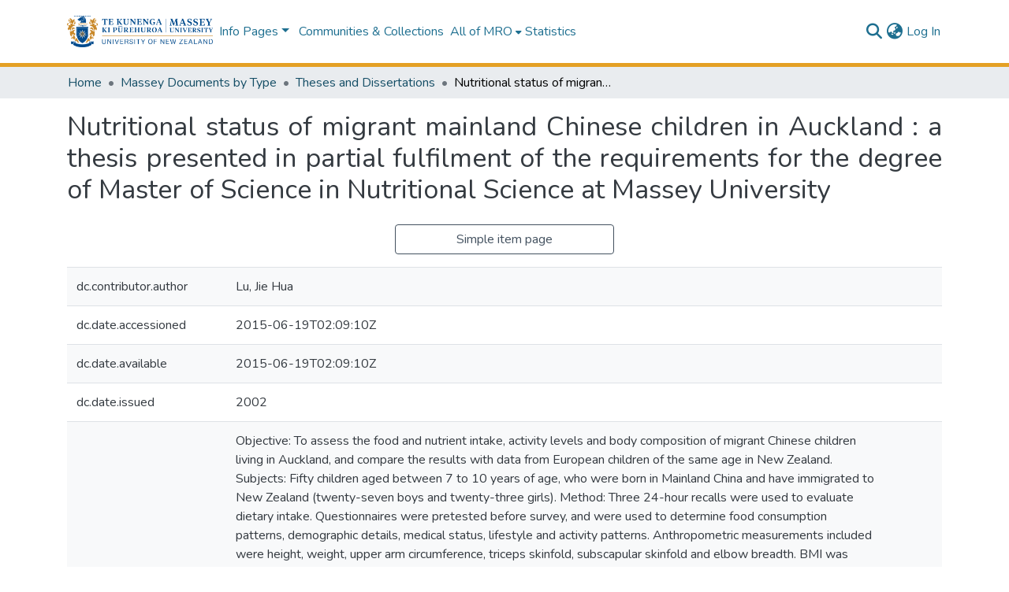

--- FILE ---
content_type: text/html; charset=utf-8
request_url: https://mro.massey.ac.nz/items/33b1c492-c849-4218-a94b-dedb2500278e/full
body_size: 74220
content:
<!DOCTYPE html><html data-critters-container="" lang="en"><head>
  <meta charset="UTF-8">
  <base href="/">
  <title>Nutritional status of migrant mainland Chinese children in Auckland : a thesis presented in partial fulfilment of the requirements for the degree of Master of Science in Nutritional Science at Massey University</title>
  <meta name="viewport" content="width=device-width,minimum-scale=1">
  <meta http-equiv="cache-control" content="no-store">
<link rel="stylesheet" href="styles.e382c7dd35ca1222.css" media="print" onload="this.media='all'"><noscript><link rel="stylesheet" href="styles.e382c7dd35ca1222.css"></noscript><link rel="stylesheet" type="text/css" class="theme-css" href="dspace-theme.css"><link rel="icon" href="assets/dspace/images/favicons/favicon-32x32.png" sizes="any" class="theme-head-tag"><meta name="Generator" content="DSpace 8.3"><meta name="title" content="Nutritional status of migrant mainland Chinese children in Auckland : a thesis presented in partial fulfilment of the requirements for the degree of Master of Science in Nutritional Science at Massey University"><meta name="description" content="Objective: To assess the food and nutrient intake, activity levels and body composition of migrant Chinese children living in Auckland, and compare the results with data from European children of the same age in New Zealand. Subjects: Fifty children aged between 7 to 10 years of age, who were born in Mainland China and have immigrated to New Zealand (twenty-seven boys and twenty-three girls). Method: Three 24-hour recalls were used to evaluate dietary intake. Questionnaires were pretested before survey, and were used to determine food consumption patterns, demographic details, medical status, lifestyle and activity patterns. Anthropometric measurements included were height, weight, upper arm circumference, triceps skinfold, subscapular skinfold and elbow breadth. BMI was calculated. Results: • The average body height and weight of the migrant Chinese children was 131.8cm and 29.2kg respectively, higher and heavier than their peers in Mainland China. Each anthropometric measurement was higher in 9 - 10 year old children than 7 - 8 year old children, but only the differences between weight (p &lt; 0.001), arm circumference (p &lt; 0.005), and elbow width (p &lt; 0.001) were significant. Except the triceps skinfold, most anthropometric measurements for the migrant Chinese children were lower than the European children in the Validation Report for the Children's Nutrition Survey in New Zealand, indicating Chinese children had higher arm fat and lower muscle than their counterparts in new Zealand. • The overall average energy intake of migrant Chinese children was 7712 kJ, close to the recommendations. The average protein intake of children was well above the UK RNI and USA RDA values (69.3g compared with RNI of 28.3g and RDA of 28.0g), and higher than that of their New Zealand and Mainland Chinese counterparts. Mean percentage of food energy derived from carbohydrate was 52.5%. Mean percentages of food energy derived from fat and saturated fat were 29.6 and 12.8, respectively. The fat intake of children was higher than that found in Mainland Chinese children where the mean percentage of total energy from fat in this age group varies from 23.4-28.5. However, it was lower than that found in New Zealand European children where the average percentages of food energy derived from fat and saturated fat were 34.9 and 16.3 for boys, and 31.4 and 13.8 for girls, respectively. • Mean intakes of most micronutrients were in excess of UK RNI. Lower intakes of vitamin A Eq were found (95.5% of RNI and 68.5% of RDA), reflecting lower consumption of fruits and vegetables than European New Zealand children. • The food frequency questionnaire designed to assess nutrient intake in New Zealand European, Maori and Pacific children in the Children's Nutrition Survey was not applicable to migrant Chinese children. • For the children in this study, breakfast and lunch at school, especially lunch at school, were &quot;Westernized&quot;. Dinner of the children mainly maintained Chinese traditional foods. • While parents of the children realized the importance of modern nutrition, most of them applied the ancient Chinese philosophies regarding food and health to their children. Seventy percent of the parents could feel their children in &quot;hot&quot; or &quot;cold&quot; conditions, and used dietary restriction or encouraged their children to eat certain foods when their children were in hot&quot; or &quot;cold&quot; conditions. All the Cantonese families used herbs in their children's dishes. • In these Chinese families, the mothers played a very important role in determining food choice of their children. • The migrant Chinese children achieved the recommended activity levels. However, their activity levels were lower than their counterparts in New Zealand. Conclusions: • The trend towards increasing fat and protein intake should be avoided in migrant Chinese children, and the importance of maintaining the traditional Chinese cereal-based diet should be emphasized. • Foods rich in vitamin A should be recommended for the migrant Chinese children. • It is crucial that migrant Chinese children during their diet transition adopt healthy western food habits. • Cultural preferences and mothers' influence should be considered when making nutrition recommendations for migrant Chinese children."><meta name="citation_title" content="Nutritional status of migrant mainland Chinese children in Auckland : a thesis presented in partial fulfilment of the requirements for the degree of Master of Science in Nutritional Science at Massey University"><meta name="citation_author" content="Lu, Jie Hua"><meta name="citation_publication_date" content="2002"><meta name="citation_language" content="en"><meta name="citation_keywords" content="Chinese children, New Zealand; Children of immigrants; Chinese immigrants, New Zealand; Child nutrition"><meta name="citation_abstract_html_url" content="http://hdl.handle.net/10179/6762"><meta name="citation_dissertation_institution" content="Massey University"><meta name="citation_dissertation_name" content="Nutritional status of migrant mainland Chinese children in Auckland : a thesis presented in partial fulfilment of the requirements for the degree of Master of Science in Nutritional Science at Massey University"><style ng-app-id="dspace-angular">#skip-to-main-content[_ngcontent-dspace-angular-c2190221462]{position:absolute;top:-40px;left:0;opacity:0;transition:opacity .3s;z-index:calc(var(--ds-nav-z-index) + 1);border-top-left-radius:0;border-top-right-radius:0;border-bottom-left-radius:0}#skip-to-main-content[_ngcontent-dspace-angular-c2190221462]:focus{opacity:1;top:0}</style><style ng-app-id="dspace-angular">.notifications-wrapper{z-index:var(--bs-zindex-popover);text-align:right;overflow-wrap:break-word;word-wrap:break-word;-ms-word-break:break-all;word-break:break-all;word-break:break-word;hyphens:auto}.notifications-wrapper .notification{display:block}.notifications-wrapper.left{left:0}.notifications-wrapper.top{top:0}.notifications-wrapper.right{right:0}.notifications-wrapper.bottom{bottom:0}.notifications-wrapper.center{left:50%;transform:translate(-50%)}.notifications-wrapper.middle{top:50%;transform:translateY(-50%)}.notifications-wrapper.middle.center{transform:translate(-50%,-50%)}@media screen and (max-width: 576px){.notifications-wrapper{width:auto;left:0;right:0}}
</style><style ng-app-id="dspace-angular">.live-region[_ngcontent-dspace-angular-c880772052]{position:fixed;bottom:0;left:0;right:0;padding-left:60px;height:90px;line-height:18px;color:var(--bs-white);background-color:var(--bs-dark);opacity:.94;z-index:var(--ds-live-region-z-index)}</style><style ng-app-id="dspace-angular">[_nghost-dspace-angular-c2658116359]{--ds-header-navbar-border-bottom-style: solid var(--ds-header-navbar-border-bottom-height) var(--ds-header-navbar-border-bottom-color);--ds-expandable-navbar-border-top-style: solid var(--ds-expandable-navbar-border-top-height) var(--ds-expandable-navbar-border-top-color);--ds-expandable-navbar-height: calc(100vh - var(--ds-header-height))}[_nghost-dspace-angular-c2658116359]   div#header-navbar-wrapper[_ngcontent-dspace-angular-c2658116359]{position:relative;border-bottom:var(--ds-header-navbar-border-bottom-style)}[_nghost-dspace-angular-c2658116359]   div#header-navbar-wrapper[_ngcontent-dspace-angular-c2658116359]   div#mobile-navbar-wrapper[_ngcontent-dspace-angular-c2658116359]{width:100%;background-color:var(--ds-expandable-navbar-bg);position:absolute;z-index:var(--ds-nav-z-index);overflow:hidden}[_nghost-dspace-angular-c2658116359]   div#header-navbar-wrapper[_ngcontent-dspace-angular-c2658116359]   div#mobile-navbar-wrapper[_ngcontent-dspace-angular-c2658116359]   nav#collapsible-mobile-navbar[_ngcontent-dspace-angular-c2658116359]{min-height:var(--ds-expandable-navbar-height);height:auto;border-bottom:var(--ds-header-navbar-border-bottom-style)}[_nghost-dspace-angular-c2658116359]     .ds-menu-item, [_nghost-dspace-angular-c2658116359]     .ds-menu-toggler-wrapper{text-decoration:none}[_nghost-dspace-angular-c2658116359]     nav#desktop-navbar #main-site-navigation .ds-menu-item-wrapper, [_nghost-dspace-angular-c2658116359]     nav#desktop-navbar #main-site-navigation .ds-menu-item, [_nghost-dspace-angular-c2658116359]     nav#desktop-navbar #main-site-navigation .ds-menu-toggler-wrapper{display:flex;align-items:center;height:100%}[_nghost-dspace-angular-c2658116359]     nav#desktop-navbar #main-site-navigation .ds-menu-item{padding:var(--ds-navbar-item-vertical-padding) var(--ds-navbar-item-horizontal-padding)}[_nghost-dspace-angular-c2658116359]     nav#desktop-navbar #main-site-navigation .ds-menu-item, [_nghost-dspace-angular-c2658116359]     nav#desktop-navbar #main-site-navigation .ds-menu-toggler-wrapper{color:var(--ds-navbar-link-color)!important}[_nghost-dspace-angular-c2658116359]     nav#desktop-navbar #main-site-navigation .ds-menu-item:hover, [_nghost-dspace-angular-c2658116359]     nav#desktop-navbar #main-site-navigation .ds-menu-item:focus, [_nghost-dspace-angular-c2658116359]     nav#desktop-navbar #main-site-navigation .ds-menu-toggler-wrapper:hover, [_nghost-dspace-angular-c2658116359]     nav#desktop-navbar #main-site-navigation .ds-menu-toggler-wrapper:focus{color:var(--ds-navbar-link-color-hover)!important}[_nghost-dspace-angular-c2658116359]     nav#desktop-navbar #main-site-navigation .dropdown-menu .ds-menu-item{padding:var(--ds-navbar-dropdown-item-vertical-padding) var(--ds-navbar-dropdown-item-horizontal-padding)}[_nghost-dspace-angular-c2658116359]     nav#collapsible-mobile-navbar{border-top:var(--ds-expandable-navbar-border-top-style);padding-top:var(--ds-expandable-navbar-padding-top)}[_nghost-dspace-angular-c2658116359]     nav#collapsible-mobile-navbar #main-site-navigation .ds-menu-item{padding:var(--ds-expandable-navbar-item-vertical-padding) 0}</style><style ng-app-id="dspace-angular">[_nghost-dspace-angular-c4003433771]{position:fixed;left:0;top:0;z-index:var(--ds-sidebar-z-index)}[_nghost-dspace-angular-c4003433771]   nav#admin-sidebar[_ngcontent-dspace-angular-c4003433771]{max-width:var(--ds-admin-sidebar-fixed-element-width);display:flex;flex-direction:column;flex-wrap:nowrap}[_nghost-dspace-angular-c4003433771]   nav#admin-sidebar[_ngcontent-dspace-angular-c4003433771]   div#sidebar-top-level-items-container[_ngcontent-dspace-angular-c4003433771]{flex:1 1 auto;overflow-x:hidden;overflow-y:auto}[_nghost-dspace-angular-c4003433771]   nav#admin-sidebar[_ngcontent-dspace-angular-c4003433771]   div#sidebar-top-level-items-container[_ngcontent-dspace-angular-c4003433771]::-webkit-scrollbar{width:var(--ds-dark-scrollbar-width);height:3px}[_nghost-dspace-angular-c4003433771]   nav#admin-sidebar[_ngcontent-dspace-angular-c4003433771]   div#sidebar-top-level-items-container[_ngcontent-dspace-angular-c4003433771]::-webkit-scrollbar-button{background-color:var(--ds-dark-scrollbar-bg)}[_nghost-dspace-angular-c4003433771]   nav#admin-sidebar[_ngcontent-dspace-angular-c4003433771]   div#sidebar-top-level-items-container[_ngcontent-dspace-angular-c4003433771]::-webkit-scrollbar-track{background-color:var(--ds-dark-scrollbar-alt-bg)}[_nghost-dspace-angular-c4003433771]   nav#admin-sidebar[_ngcontent-dspace-angular-c4003433771]   div#sidebar-top-level-items-container[_ngcontent-dspace-angular-c4003433771]::-webkit-scrollbar-track-piece{background-color:var(--ds-dark-scrollbar-bg)}[_nghost-dspace-angular-c4003433771]   nav#admin-sidebar[_ngcontent-dspace-angular-c4003433771]   div#sidebar-top-level-items-container[_ngcontent-dspace-angular-c4003433771]::-webkit-scrollbar-thumb{height:50px;background-color:var(--ds-dark-scrollbar-fg);border-radius:3px}[_nghost-dspace-angular-c4003433771]   nav#admin-sidebar[_ngcontent-dspace-angular-c4003433771]   div#sidebar-top-level-items-container[_ngcontent-dspace-angular-c4003433771]::-webkit-scrollbar-corner{background-color:var(--ds-dark-scrollbar-alt-bg)}[_nghost-dspace-angular-c4003433771]   nav#admin-sidebar[_ngcontent-dspace-angular-c4003433771]   div#sidebar-top-level-items-container[_ngcontent-dspace-angular-c4003433771]::-webkit-resizer{background-color:var(--ds-dark-scrollbar-bg)}[_nghost-dspace-angular-c4003433771]   nav#admin-sidebar[_ngcontent-dspace-angular-c4003433771]   img#admin-sidebar-logo[_ngcontent-dspace-angular-c4003433771]{height:var(--ds-admin-sidebar-logo-height)}[_nghost-dspace-angular-c4003433771]   nav#admin-sidebar[_ngcontent-dspace-angular-c4003433771]     .sidebar-full-width-container{width:100%;padding-left:0;padding-right:0;margin-left:0;margin-right:0}[_nghost-dspace-angular-c4003433771]   nav#admin-sidebar[_ngcontent-dspace-angular-c4003433771]     .sidebar-item{padding-top:var(--ds-admin-sidebar-item-padding);padding-bottom:var(--ds-admin-sidebar-item-padding)}[_nghost-dspace-angular-c4003433771]   nav#admin-sidebar[_ngcontent-dspace-angular-c4003433771]     .sidebar-section-wrapper{display:flex;flex-direction:row;flex-wrap:nowrap;align-items:stretch}[_nghost-dspace-angular-c4003433771]   nav#admin-sidebar[_ngcontent-dspace-angular-c4003433771]     .sidebar-section-wrapper>.sidebar-fixed-element-wrapper{min-width:var(--ds-admin-sidebar-fixed-element-width);flex:1 1 auto;display:flex;flex-direction:row;justify-content:center;align-items:center}[_nghost-dspace-angular-c4003433771]   nav#admin-sidebar[_ngcontent-dspace-angular-c4003433771]     .sidebar-section-wrapper>.sidebar-collapsible-element-outer-wrapper{display:flex;flex-wrap:wrap;justify-content:flex-end;max-width:calc(100% - var(--ds-admin-sidebar-fixed-element-width));padding-left:var(--ds-dark-scrollbar-width);overflow-x:hidden}[_nghost-dspace-angular-c4003433771]   nav#admin-sidebar[_ngcontent-dspace-angular-c4003433771]     .sidebar-section-wrapper>.sidebar-collapsible-element-outer-wrapper>.sidebar-collapsible-element-inner-wrapper{min-width:calc(var(--ds-admin-sidebar-collapsible-element-width) - var(--ds-dark-scrollbar-width));height:100%;padding-right:var(--ds-admin-sidebar-item-padding)}[_nghost-dspace-angular-c4003433771]   nav#admin-sidebar[_ngcontent-dspace-angular-c4003433771]{background-color:var(--ds-admin-sidebar-bg)}[_nghost-dspace-angular-c4003433771]   nav#admin-sidebar[_ngcontent-dspace-angular-c4003433771]    {color:#fff}[_nghost-dspace-angular-c4003433771]   nav#admin-sidebar[_ngcontent-dspace-angular-c4003433771]     a{color:var(--ds-admin-sidebar-link-color);text-decoration:none}[_nghost-dspace-angular-c4003433771]   nav#admin-sidebar[_ngcontent-dspace-angular-c4003433771]     a:hover, [_nghost-dspace-angular-c4003433771]   nav#admin-sidebar[_ngcontent-dspace-angular-c4003433771]     a:focus{color:var(--ds-admin-sidebar-link-hover-color)}[_nghost-dspace-angular-c4003433771]   nav#admin-sidebar[_ngcontent-dspace-angular-c4003433771]   div#sidebar-header-container[_ngcontent-dspace-angular-c4003433771]{background-color:var(--ds-admin-sidebar-header-bg)}[_nghost-dspace-angular-c4003433771]   nav#admin-sidebar[_ngcontent-dspace-angular-c4003433771]   div#sidebar-header-container[_ngcontent-dspace-angular-c4003433771]   .sidebar-fixed-element-wrapper[_ngcontent-dspace-angular-c4003433771]{background-color:var(--ds-admin-sidebar-header-bg)}  .browser-firefox-windows{--ds-dark-scrollbar-width: 20px}</style><style ng-app-id="dspace-angular">[_nghost-dspace-angular-c3524107811]   div.simple-view-link[_ngcontent-dspace-angular-c3524107811]{text-align:center}[_nghost-dspace-angular-c3524107811]   div.simple-view-link[_ngcontent-dspace-angular-c3524107811]   a[_ngcontent-dspace-angular-c3524107811]{min-width:25%}</style><style ng-app-id="dspace-angular">@charset "UTF-8";.nav-breadcrumb[_ngcontent-dspace-angular-c3782788471]{background-color:var(--ds-breadcrumb-bg)}.breadcrumb[_ngcontent-dspace-angular-c3782788471]{border-radius:0;padding-bottom:calc(var(--ds-content-spacing) / 2);padding-top:calc(var(--ds-content-spacing) / 2);background-color:var(--ds-breadcrumb-bg)}li.breadcrumb-item[_ngcontent-dspace-angular-c3782788471]{display:flex}.breadcrumb-item-limiter[_ngcontent-dspace-angular-c3782788471]{display:inline-block;max-width:var(--ds-breadcrumb-max-length)}.breadcrumb-item-limiter[_ngcontent-dspace-angular-c3782788471] > *[_ngcontent-dspace-angular-c3782788471]{max-width:100%;display:block}li.breadcrumb-item[_ngcontent-dspace-angular-c3782788471]   a[_ngcontent-dspace-angular-c3782788471]{color:var(--ds-breadcrumb-link-color)}li.breadcrumb-item.active[_ngcontent-dspace-angular-c3782788471]{color:var(--ds-breadcrumb-link-active-color)}.breadcrumb-item[_ngcontent-dspace-angular-c3782788471] + .breadcrumb-item[_ngcontent-dspace-angular-c3782788471]:before{display:block;content:"\2022"!important}</style><style ng-app-id="dspace-angular">[_nghost-dspace-angular-c2844603420]   footer[_ngcontent-dspace-angular-c2844603420]{background-color:#004b8c;text-align:center;z-index:var(--ds-footer-z-index);border-top:var(--ds-footer-border);padding:var(--ds-footer-padding)}[_nghost-dspace-angular-c2844603420]   footer[_ngcontent-dspace-angular-c2844603420]   p[_ngcontent-dspace-angular-c2844603420]{margin:0}[_nghost-dspace-angular-c2844603420]   footer[_ngcontent-dspace-angular-c2844603420]   div[_ngcontent-dspace-angular-c2844603420] > img[_ngcontent-dspace-angular-c2844603420]{height:var(--ds-footer-logo-height)}[_nghost-dspace-angular-c2844603420]   footer[_ngcontent-dspace-angular-c2844603420]   .top-footer[_ngcontent-dspace-angular-c2844603420]{background-color:var(--ds-top-footer-bg);padding:var(--ds-footer-padding);margin:calc(var(--ds-footer-padding) * -1)}[_nghost-dspace-angular-c2844603420]   footer[_ngcontent-dspace-angular-c2844603420]   .bottom-footer[_ngcontent-dspace-angular-c2844603420]   .notify-enabled[_ngcontent-dspace-angular-c2844603420]{position:absolute;bottom:4px;right:0}[_nghost-dspace-angular-c2844603420]   footer[_ngcontent-dspace-angular-c2844603420]   .bottom-footer[_ngcontent-dspace-angular-c2844603420]   .notify-enabled[_ngcontent-dspace-angular-c2844603420]   .coar-notify-support-route[_ngcontent-dspace-angular-c2844603420]{padding:0 calc(var(--bs-spacer) / 2);color:inherit}[_nghost-dspace-angular-c2844603420]   footer[_ngcontent-dspace-angular-c2844603420]   .bottom-footer[_ngcontent-dspace-angular-c2844603420]   .notify-enabled[_ngcontent-dspace-angular-c2844603420]   .n-coar[_ngcontent-dspace-angular-c2844603420]{height:var(--ds-footer-n-coar-height);margin-bottom:8.5px}[_nghost-dspace-angular-c2844603420]   footer[_ngcontent-dspace-angular-c2844603420]   .bottom-footer[_ngcontent-dspace-angular-c2844603420]   .notify-enabled[_ngcontent-dspace-angular-c2844603420]{margin-top:20px}[_nghost-dspace-angular-c2844603420]   footer[_ngcontent-dspace-angular-c2844603420]   .bottom-footer[_ngcontent-dspace-angular-c2844603420]   ul[_ngcontent-dspace-angular-c2844603420]   li[_ngcontent-dspace-angular-c2844603420]{display:inline-flex}[_nghost-dspace-angular-c2844603420]   footer[_ngcontent-dspace-angular-c2844603420]   .bottom-footer[_ngcontent-dspace-angular-c2844603420]   ul[_ngcontent-dspace-angular-c2844603420]   li[_ngcontent-dspace-angular-c2844603420]   a[_ngcontent-dspace-angular-c2844603420], [_nghost-dspace-angular-c2844603420]   footer[_ngcontent-dspace-angular-c2844603420]   .bottom-footer[_ngcontent-dspace-angular-c2844603420]   ul[_ngcontent-dspace-angular-c2844603420]   li[_ngcontent-dspace-angular-c2844603420]   .btn-link[_ngcontent-dspace-angular-c2844603420]{padding:0 calc(var(--bs-spacer) / 2);color:inherit;font-size:.875em}[_nghost-dspace-angular-c2844603420]   footer[_ngcontent-dspace-angular-c2844603420]   .bottom-footer[_ngcontent-dspace-angular-c2844603420]   ul[_ngcontent-dspace-angular-c2844603420]   li[_ngcontent-dspace-angular-c2844603420]   a[_ngcontent-dspace-angular-c2844603420]:focus, [_nghost-dspace-angular-c2844603420]   footer[_ngcontent-dspace-angular-c2844603420]   .bottom-footer[_ngcontent-dspace-angular-c2844603420]   ul[_ngcontent-dspace-angular-c2844603420]   li[_ngcontent-dspace-angular-c2844603420]   .btn-link[_ngcontent-dspace-angular-c2844603420]:focus{box-shadow:none;text-decoration:underline}[_nghost-dspace-angular-c2844603420]   footer[_ngcontent-dspace-angular-c2844603420]   .bottom-footer[_ngcontent-dspace-angular-c2844603420]   ul[_ngcontent-dspace-angular-c2844603420]   li[_ngcontent-dspace-angular-c2844603420]   a[_ngcontent-dspace-angular-c2844603420]:focus-visible, [_nghost-dspace-angular-c2844603420]   footer[_ngcontent-dspace-angular-c2844603420]   .bottom-footer[_ngcontent-dspace-angular-c2844603420]   ul[_ngcontent-dspace-angular-c2844603420]   li[_ngcontent-dspace-angular-c2844603420]   .btn-link[_ngcontent-dspace-angular-c2844603420]:focus-visible{box-shadow:0 0 0 .2rem #ffffff80}[_nghost-dspace-angular-c2844603420]   footer[_ngcontent-dspace-angular-c2844603420]   .bottom-footer[_ngcontent-dspace-angular-c2844603420]   ul[_ngcontent-dspace-angular-c2844603420]   li[_ngcontent-dspace-angular-c2844603420]:not(:last-child):after{content:"";border-right:1px var(--bs-secondary) solid}</style><style ng-app-id="dspace-angular">[_nghost-dspace-angular-c4209301147]   .simple-view-element[_ngcontent-dspace-angular-c4209301147]{margin-bottom:15px}[_nghost-dspace-angular-c4209301147]   .simple-view-element-header[_ngcontent-dspace-angular-c4209301147]{font-size:1.25rem}</style><style ng-app-id="dspace-angular">[_nghost-dspace-angular-c1210124934]   #main-site-header[_ngcontent-dspace-angular-c1210124934]{min-height:var(--ds-header-height)}@media (min-width: 768px){[_nghost-dspace-angular-c1210124934]   #main-site-header[_ngcontent-dspace-angular-c1210124934]{height:var(--ds-header-height)}}[_nghost-dspace-angular-c1210124934]   #main-site-header[_ngcontent-dspace-angular-c1210124934]{background-color:var(--ds-header-bg)}[_nghost-dspace-angular-c1210124934]   #main-site-header-container[_ngcontent-dspace-angular-c1210124934]{min-height:var(--ds-header-height)}[_nghost-dspace-angular-c1210124934]   img#header-logo[_ngcontent-dspace-angular-c1210124934]{height:var(--ds-header-logo-height)}[_nghost-dspace-angular-c1210124934]   button#navbar-toggler[_ngcontent-dspace-angular-c1210124934]{color:var(--ds-header-icon-color)}[_nghost-dspace-angular-c1210124934]   button#navbar-toggler[_ngcontent-dspace-angular-c1210124934]:hover, [_nghost-dspace-angular-c1210124934]   button#navbar-toggler[_ngcontent-dspace-angular-c1210124934]:focus{color:var(--ds-header-icon-color-hover)}</style><style ng-app-id="dspace-angular">.ds-context-help-toggle[_ngcontent-dspace-angular-c2255109366]{color:var(--ds-header-icon-color);background-color:var(--ds-header-bg)}.ds-context-help-toggle[_ngcontent-dspace-angular-c2255109366]:hover, .ds-context-help-toggle[_ngcontent-dspace-angular-c2255109366]:focus{color:var(--ds-header-icon-color-hover)}</style><style ng-app-id="dspace-angular">@media screen and (min-width: 768px){dt[_ngcontent-dspace-angular-c2176678586]{text-align:right}}</style><style ng-app-id="dspace-angular">[_nghost-dspace-angular-c2052955070]   .dropdown[_ngcontent-dspace-angular-c2052955070]{display:inline-block;position:relative}[_nghost-dspace-angular-c2052955070]   .dropdown-content[_ngcontent-dspace-angular-c2052955070]{display:none;position:absolute;width:100%;overflow:auto;box-shadow:0 10px 10px #0006}[_nghost-dspace-angular-c2052955070]   .dropdown[_ngcontent-dspace-angular-c2052955070]:hover   .dropdown-content[_ngcontent-dspace-angular-c2052955070]{display:block}[_nghost-dspace-angular-c2052955070]   .dropdown-content[_ngcontent-dspace-angular-c2052955070]   a.nav-link[_ngcontent-dspace-angular-c2052955070]{color:var(--ds-navbar-link-color)}[_nghost-dspace-angular-c2052955070]   .dropdown-content[_ngcontent-dspace-angular-c2052955070]   a[_ngcontent-dspace-angular-c2052955070]:hover{color:var(--ds-navbar-link-color-hover)}</style><style ng-app-id="dspace-angular">input[type=text][_ngcontent-dspace-angular-c3204339389]{margin-top:calc(-.5 * var(--bs-font-size-base));background-color:#fff!important;border-color:var(--ds-header-icon-color)}input[type=text].collapsed[_ngcontent-dspace-angular-c3204339389]{opacity:0}.submit-icon[_ngcontent-dspace-angular-c3204339389]{cursor:pointer;position:sticky;top:0;border:0!important;color:var(--ds-header-icon-color)}.submit-icon[_ngcontent-dspace-angular-c3204339389]:hover, .submit-icon[_ngcontent-dspace-angular-c3204339389]:focus{color:var(--ds-header-icon-color-hover)}@media screen and (max-width: 768px){.query[_ngcontent-dspace-angular-c3204339389]:focus{max-width:250px!important;width:40vw!important}}</style><style ng-app-id="dspace-angular">.dropdown-toggle[_ngcontent-dspace-angular-c2014305647]:after{display:none}.dropdown-toggle[_ngcontent-dspace-angular-c2014305647]{color:var(--ds-header-icon-color)}.dropdown-toggle[_ngcontent-dspace-angular-c2014305647]:hover, .dropdown-toggle[_ngcontent-dspace-angular-c2014305647]:focus{color:var(--ds-header-icon-color-hover)}.dropdown-item[_ngcontent-dspace-angular-c2014305647]{cursor:pointer}</style><style ng-app-id="dspace-angular">#loginDropdownMenu[_ngcontent-dspace-angular-c4075168633], #logoutDropdownMenu[_ngcontent-dspace-angular-c4075168633]{min-width:330px;z-index:1002}#loginDropdownMenu[_ngcontent-dspace-angular-c4075168633]{min-height:75px}.dropdown-item.active[_ngcontent-dspace-angular-c4075168633], .dropdown-item[_ngcontent-dspace-angular-c4075168633]:active, .dropdown-item[_ngcontent-dspace-angular-c4075168633]:hover, .dropdown-item[_ngcontent-dspace-angular-c4075168633]:focus{background-color:#0000!important}.loginLink[_ngcontent-dspace-angular-c4075168633], .dropdownLogin[_ngcontent-dspace-angular-c4075168633], .logoutLink[_ngcontent-dspace-angular-c4075168633], .dropdownLogout[_ngcontent-dspace-angular-c4075168633]{color:var(--ds-header-icon-color)}.loginLink[_ngcontent-dspace-angular-c4075168633]:hover, .loginLink[_ngcontent-dspace-angular-c4075168633]:focus, .dropdownLogin[_ngcontent-dspace-angular-c4075168633]:hover, .dropdownLogin[_ngcontent-dspace-angular-c4075168633]:focus, .logoutLink[_ngcontent-dspace-angular-c4075168633]:hover, .logoutLink[_ngcontent-dspace-angular-c4075168633]:focus, .dropdownLogout[_ngcontent-dspace-angular-c4075168633]:hover, .dropdownLogout[_ngcontent-dspace-angular-c4075168633]:focus{color:var(--ds-header-icon-color-hover)}.dropdownLogin[_ngcontent-dspace-angular-c4075168633]:not(:focus-visible).active, .dropdownLogin[_ngcontent-dspace-angular-c4075168633]:not(:focus-visible):active, .dropdownLogin[_ngcontent-dspace-angular-c4075168633]:not(:focus-visible).active:focus, .dropdownLogin[_ngcontent-dspace-angular-c4075168633]:not(:focus-visible):active:focus, .dropdownLogout[_ngcontent-dspace-angular-c4075168633]:not(:focus-visible).active, .dropdownLogout[_ngcontent-dspace-angular-c4075168633]:not(:focus-visible):active, .dropdownLogout[_ngcontent-dspace-angular-c4075168633]:not(:focus-visible).active:focus, .dropdownLogout[_ngcontent-dspace-angular-c4075168633]:not(:focus-visible):active:focus{box-shadow:unset}.dropdown-toggle[_ngcontent-dspace-angular-c4075168633]:after{margin-left:0}</style><style ng-app-id="dspace-angular">[_nghost-dspace-angular-c721316482]   .ds-menu-item[_ngcontent-dspace-angular-c721316482]{display:inline-block}[_nghost-dspace-angular-c721316482]   a.ds-menu-item[_ngcontent-dspace-angular-c721316482]{padding:5px 20px}</style><style ng-app-id="dspace-angular">[_nghost-dspace-angular-c1792915449]   .ds-menu-item-wrapper[_ngcontent-dspace-angular-c1792915449]{position:relative}[_nghost-dspace-angular-c1792915449]   .dropdown-menu[_ngcontent-dspace-angular-c1792915449]{overflow:hidden}@media (max-width: 767.98px){[_nghost-dspace-angular-c1792915449]   .dropdown-menu[_ngcontent-dspace-angular-c1792915449]{border:0;background-color:var(--ds-expandable-navbar-bg)}}@media (min-width: 768px){[_nghost-dspace-angular-c1792915449]   .dropdown-menu[_ngcontent-dspace-angular-c1792915449]{border-top-left-radius:0;border-top-right-radius:0;background-color:var(--ds-navbar-dropdown-bg)}}[_nghost-dspace-angular-c1792915449]   .toggle-menu-icon[_ngcontent-dspace-angular-c1792915449], [_nghost-dspace-angular-c1792915449]   .toggle-menu-icon[_ngcontent-dspace-angular-c1792915449]:hover{text-decoration:none}</style><style ng-app-id="dspace-angular">[_nghost-dspace-angular-c830142487]   .ds-menu-item[_ngcontent-dspace-angular-c830142487]{display:inline-block}[_nghost-dspace-angular-c830142487]   a.ds-menu-item[_ngcontent-dspace-angular-c830142487]{padding:5px 20px}</style><style ng-app-id="dspace-angular">[_nghost-dspace-angular-c309642353]   .dropdown-toggle[_ngcontent-dspace-angular-c309642353]:after{display:none}[_nghost-dspace-angular-c309642353]   .dropdown-item[_ngcontent-dspace-angular-c309642353]{padding-left:20px}</style><style ng-app-id="dspace-angular">[_nghost-dspace-angular-c723559643]   .dropdown-toggle[_ngcontent-dspace-angular-c723559643]:after{display:none}[_nghost-dspace-angular-c723559643]   .dropdown-item[_ngcontent-dspace-angular-c723559643]{padding-left:20px}.margin-right[_ngcontent-dspace-angular-c723559643]{margin-right:.5em}</style><style ng-app-id="dspace-angular">.limit-width[_ngcontent-dspace-angular-c1667198364]{max-width:var(--ds-thumbnail-max-width)}img[_ngcontent-dspace-angular-c1667198364]{max-width:100%}.outer[_ngcontent-dspace-angular-c1667198364]{position:relative}.outer[_ngcontent-dspace-angular-c1667198364]:before{display:block;content:"";width:100%;padding-top:141.4285714286%}.outer[_ngcontent-dspace-angular-c1667198364] > .inner[_ngcontent-dspace-angular-c1667198364]{position:absolute;inset:0}.outer[_ngcontent-dspace-angular-c1667198364] > .inner[_ngcontent-dspace-angular-c1667198364] > .thumbnail-placeholder[_ngcontent-dspace-angular-c1667198364]{background:var(--ds-thumbnail-placeholder-background);border:var(--ds-thumbnail-placeholder-border);color:var(--ds-thumbnail-placeholder-color);font-weight:700}.outer[_ngcontent-dspace-angular-c1667198364] > .inner[_ngcontent-dspace-angular-c1667198364] > .centered[_ngcontent-dspace-angular-c1667198364]{width:100%;height:100%;display:flex;justify-content:center;align-items:center;text-align:center}</style><style ng-app-id="dspace-angular">.loader[_ngcontent-dspace-angular-c495075947]{margin:0 25px}span[_ngcontent-dspace-angular-c495075947]{display:block;margin:0 auto}span[class*=l-][_ngcontent-dspace-angular-c495075947]{height:4px;width:4px;background:#000;display:inline-block;margin:12px 2px;border-radius:100%;-webkit-border-radius:100%;-moz-border-radius:100%;-webkit-animation:_ngcontent-dspace-angular-c495075947_loader 2s infinite;-webkit-animation-timing-function:cubic-bezier(.03,.615,.995,.415);-webkit-animation-fill-mode:both;-moz-animation:loader 2s infinite;-moz-animation-timing-function:cubic-bezier(.03,.615,.995,.415);-moz-animation-fill-mode:both;-ms-animation:loader 2s infinite;-ms-animation-timing-function:cubic-bezier(.03,.615,.995,.415);-ms-animation-fill-mode:both;animation:_ngcontent-dspace-angular-c495075947_loader 2s infinite;animation-timing-function:cubic-bezier(.03,.615,.995,.415);animation-fill-mode:both}span.l-1[_ngcontent-dspace-angular-c495075947]{animation-delay:1s;-ms-animation-delay:1s;-moz-animation-delay:1s}span.l-2[_ngcontent-dspace-angular-c495075947]{animation-delay:.9s;-ms-animation-delay:.9s;-moz-animation-delay:.9s}span.l-3[_ngcontent-dspace-angular-c495075947]{animation-delay:.8s;-ms-animation-delay:.8s;-moz-animation-delay:.8s}span.l-4[_ngcontent-dspace-angular-c495075947]{animation-delay:.7s;-ms-animation-delay:.7s;-moz-animation-delay:.7s}span.l-5[_ngcontent-dspace-angular-c495075947]{animation-delay:.6s;-ms-animation-delay:.6s;-moz-animation-delay:.6s}span.l-6[_ngcontent-dspace-angular-c495075947]{animation-delay:.5s;-ms-animation-delay:.5s;-moz-animation-delay:.5s}span.l-7[_ngcontent-dspace-angular-c495075947]{animation-delay:.4s;-ms-animation-delay:.4s;-moz-animation-delay:.4s}span.l-8[_ngcontent-dspace-angular-c495075947]{animation-delay:.3s;-ms-animation-delay:.3s;-moz-animation-delay:.3s}span.l-9[_ngcontent-dspace-angular-c495075947]{animation-delay:.2s;-ms-animation-delay:.2s;-moz-animation-delay:.2s}span.l-9[_ngcontent-dspace-angular-c495075947]{animation-delay:.1s;-ms-animation-delay:.1s;-moz-animation-delay:.1s}span.l-10[_ngcontent-dspace-angular-c495075947]{animation-delay:0s;-ms-animation-delay:0s;-moz-animation-delay:0s}@keyframes _ngcontent-dspace-angular-c495075947_loader{0%{transform:translate(-30px);opacity:0}25%{opacity:1}50%{transform:translate(30px);opacity:0}to{opacity:0}}.spinner[_ngcontent-dspace-angular-c495075947]{color:var(--bs-gray-600)}</style><link href="https://mro.massey.ac.nz/bitstreams/a6704e57-446a-40fa-94ee-44f59ba28605/download" rel="item" type="application/pdf"><link href="https://mro.massey.ac.nz/bitstreams/1f3d6155-a6db-494e-9c4e-ba58edabc102/download" rel="item" type="application/pdf"><link href="https://mro.massey.ac.nz/signposting/describedby/33b1c492-c849-4218-a94b-dedb2500278e" rel="describedby" type="application/vnd.datacite.datacite+xml"><link href="http://hdl.handle.net/10179/6762" rel="cite-as"><link href="https://mro.massey.ac.nz/signposting/linksets/33b1c492-c849-4218-a94b-dedb2500278e" rel="linkset" type="application/linkset"><link href="https://mro.massey.ac.nz/signposting/linksets/33b1c492-c849-4218-a94b-dedb2500278e/json" rel="linkset" type="application/linkset+json"><link href="https://schema.org/AboutPage" rel="type"><link href="https://schema.org/Thesis" rel="type"><link href="https://mro.massey.ac.nz/server/ldn/inbox" rel="http://www.w3.org/ns/ldp#inbox"><meta name="citation_pdf_url" content="https://mro.massey.ac.nz/bitstreams/1f3d6155-a6db-494e-9c4e-ba58edabc102/download"><link href="https://mro.massey.ac.nz/server/opensearch/search?format=atom&amp;scope=33b1c492-c849-4218-a94b-dedb2500278e&amp;query=*" type="application/atom+xml" rel="alternate" title="Sitewide Atom feed"><link href="https://mro.massey.ac.nz/server/opensearch/search?format=rss&amp;scope=33b1c492-c849-4218-a94b-dedb2500278e&amp;query=*" type="application/rss+xml" rel="alternate" title="Sitewide RSS feed"><link href="https://mro.massey.ac.nz/server/opensearch/search/service" type="application/atom+xml" rel="search" title="Dspace"><link href="https://mro.massey.ac.nz/server/opensearch/search?format=atom&amp;scope=33b1c492-c849-4218-a94b-dedb2500278e&amp;query=*" type="application/atom+xml" rel="alternate" title="Sitewide Atom feed"><link href="https://mro.massey.ac.nz/server/opensearch/search?format=rss&amp;scope=33b1c492-c849-4218-a94b-dedb2500278e&amp;query=*" type="application/rss+xml" rel="alternate" title="Sitewide RSS feed"><link href="https://mro.massey.ac.nz/server/opensearch/search/service" type="application/atom+xml" rel="search" title="Dspace"></head>

<body>
  <ds-app _nghost-dspace-angular-c1010256252="" ng-version="17.3.12" ng-server-context="ssr"><ds-root _ngcontent-dspace-angular-c1010256252="" data-used-theme="base"><ds-base-root _nghost-dspace-angular-c2190221462="" class="ng-tns-c2190221462-0 ng-star-inserted"><button _ngcontent-dspace-angular-c2190221462="" id="skip-to-main-content" class="sr-only ng-tns-c2190221462-0"> Skip to main content
</button><div _ngcontent-dspace-angular-c2190221462="" class="outer-wrapper ng-tns-c2190221462-0 ng-trigger ng-trigger-slideSidebarPadding" style="padding-left: 0;"><ds-admin-sidebar _ngcontent-dspace-angular-c2190221462="" class="ng-tns-c2190221462-0" data-used-theme="base"><ds-base-admin-sidebar _nghost-dspace-angular-c4003433771="" class="ng-tns-c4003433771-2 ng-star-inserted" style=""><!----></ds-base-admin-sidebar><!----></ds-admin-sidebar><div _ngcontent-dspace-angular-c2190221462="" class="inner-wrapper ng-tns-c2190221462-0"><ds-system-wide-alert-banner _ngcontent-dspace-angular-c2190221462="" class="ng-tns-c2190221462-0" _nghost-dspace-angular-c296375887=""><!----></ds-system-wide-alert-banner><ds-header-navbar-wrapper _ngcontent-dspace-angular-c2190221462="" class="ng-tns-c2190221462-0" data-used-theme="dspace"><ds-themed-header-navbar-wrapper _nghost-dspace-angular-c2658116359="" class="ng-tns-c2658116359-1 ng-star-inserted" style=""><div _ngcontent-dspace-angular-c2658116359="" id="header-navbar-wrapper" class="ng-tns-c2658116359-1"><ds-header _ngcontent-dspace-angular-c2658116359="" class="ng-tns-c2658116359-1" data-used-theme="dspace"><ds-themed-header _nghost-dspace-angular-c1210124934="" class="ng-star-inserted"><header _ngcontent-dspace-angular-c1210124934="" id="main-site-header"><div _ngcontent-dspace-angular-c1210124934="" id="main-site-header-container" class="container h-100 d-flex flex-row align-items-center justify-content-between gapx-3 gapy-2"><div _ngcontent-dspace-angular-c1210124934="" id="header-left" class="h-100 flex-fill d-flex flex-row flex-nowrap justify-content-start align-items-center gapx-3" role="presentation"><a _ngcontent-dspace-angular-c1210124934="" routerlink="/home" role="button" tabindex="0" class="d-block my-2 my-md-0" aria-label="Home" href="/home"><img _ngcontent-dspace-angular-c1210124934="" id="header-logo" src="assets/images/massey-logo-2023.png" alt="Repository logo"></a><nav _ngcontent-dspace-angular-c1210124934="" id="desktop-navbar" class="navbar navbar-expand p-0 align-items-stretch align-self-stretch flex-grow-1 flex-shrink-1 ng-star-inserted" aria-label="Main navigation bar"><ds-navbar _ngcontent-dspace-angular-c1210124934="" data-used-theme="dspace"><ds-themed-navbar _nghost-dspace-angular-c2052955070="" class="ng-tns-c2052955070-4 ng-star-inserted" style=""><!----><div _ngcontent-dspace-angular-c2052955070="" role="menubar" id="main-site-navigation" class="navbar-nav flex-shrink-1 h-100 align-items-md-stretch gapx-3 ng-tns-c2052955070-4 navbar-nav-desktop"><ul _ngcontent-dspace-angular-c2052955070="" class="navbar-nav navbar-navigation me-auto mb-2 mb-lg-0 h-100 d-flex align-items-center ng-tns-c2052955070-4"><div _ngcontent-dspace-angular-c2052955070="" class="dropdown ng-tns-c2052955070-4"><a _ngcontent-dspace-angular-c2052955070="" class="nav-item nav-link dropdown-toggle ng-tns-c157-8 ng-tns-c2052955070-4">Info Pages</a><div _ngcontent-dspace-angular-c2052955070="" class="dropdown-content m-0 shadow-none border-top-0 dropdown-menu show ng-tns-c157-8 ng-trigger ng-trigger-slide ng-star-inserted ng-tns-c2052955070-4"><a _ngcontent-dspace-angular-c2052955070="" routerlink="/content-policy" class="nav-item nav-link ng-tns-c2052955070-4" href="/content-policy">Content Policy</a><a _ngcontent-dspace-angular-c2052955070="" routerlink="/copyright-access" class="nav-item nav-link ng-tns-c2052955070-4" href="/copyright-access">Copyright &amp; Access Info</a><a _ngcontent-dspace-angular-c2052955070="" routerlink="/deposit-to-mro" class="nav-item nav-link ng-tns-c2052955070-4" href="/deposit-to-mro">Depositing to MRO</a><a _ngcontent-dspace-angular-c2052955070="" routerlink="/deposit-license" class="nav-item nav-link ng-tns-c2052955070-4" href="/deposit-license">Deposit License</a><a _ngcontent-dspace-angular-c2052955070="" routerlink="/deposit-license-sum" class="nav-item nav-link ng-tns-c2052955070-4" href="/deposit-license-sum">Deposit License Summary</a><a _ngcontent-dspace-angular-c2052955070="" routerlink="/file-formats" class="nav-item nav-link ng-tns-c2052955070-4" href="/file-formats">File Formats</a><a _ngcontent-dspace-angular-c2052955070="" routerlink="/theses-faq" class="nav-item nav-link ng-tns-c2052955070-4" href="/theses-faq">Theses FAQ</a><a _ngcontent-dspace-angular-c2052955070="" routerlink="/submit" class="nav-item nav-link ng-tns-c2052955070-4" href="/submit?collection=e6e49b95-62c2-4343-996c-06a6e37e2ba3">Doctoral Thesis Deposit</a></div></div><ds-navbar-section _nghost-dspace-angular-c693881525="" class="ng-star-inserted"><div _ngcontent-dspace-angular-c693881525="" class="ds-menu-item-wrapper text-md-center" id="navbar-section-browse_global_communities_and_collections"><ds-link-menu-item _nghost-dspace-angular-c721316482="" class="ng-star-inserted"><a _ngcontent-dspace-angular-c721316482="" role="menuitem" href="/community-list" tabindex="0" class="ds-menu-item" data-test="link-menu-item.menu.section.browse_global_communities_and_collections">Communities &amp; Collections</a></ds-link-menu-item><!----></div></ds-navbar-section><!----><!----><ds-expandable-navbar-section class="ng-star-inserted" data-used-theme="base"><ds-base-expandable-navbar-section _nghost-dspace-angular-c1792915449="" class="ng-tns-c1792915449-7 ng-star-inserted"><div _ngcontent-dspace-angular-c1792915449="" data-test="navbar-section-wrapper" class="ds-menu-item-wrapper text-md-center ng-tns-c1792915449-7" id="expandable-navbar-section-browse_global"><a _ngcontent-dspace-angular-c1792915449="" href="javascript:void(0);" routerlinkactive="active" role="menuitem" aria-haspopup="menu" data-test="navbar-section-toggler" class="d-flex flex-row flex-nowrap align-items-center gapx-1 ds-menu-toggler-wrapper ng-tns-c1792915449-7" aria-expanded="false" aria-controls="expandable-navbar-section-browse_global-dropdown"><span _ngcontent-dspace-angular-c1792915449="" class="flex-fill ng-tns-c1792915449-7"><ds-text-menu-item _nghost-dspace-angular-c830142487="" class="ng-star-inserted"><span _ngcontent-dspace-angular-c830142487="" tabindex="0" role="button" class="ds-menu-item">All of MRO</span></ds-text-menu-item><!----></span><i _ngcontent-dspace-angular-c1792915449="" aria-hidden="true" class="fas fa-caret-down fa-xs toggle-menu-icon ng-tns-c1792915449-7"></i></a><!----></div></ds-base-expandable-navbar-section><!----></ds-expandable-navbar-section><!----><!----><ds-navbar-section _nghost-dspace-angular-c693881525="" class="ng-star-inserted"><div _ngcontent-dspace-angular-c693881525="" class="ds-menu-item-wrapper text-md-center" id="navbar-section-statistics_item_33b1c492-c849-4218-a94b-dedb2500278e"><ds-link-menu-item _nghost-dspace-angular-c721316482="" class="ng-star-inserted"><a _ngcontent-dspace-angular-c721316482="" role="menuitem" href="/statistics/items/33b1c492-c849-4218-a94b-dedb2500278e" tabindex="0" class="ds-menu-item" data-test="link-menu-item.menu.section.statistics">Statistics</a></ds-link-menu-item><!----></div></ds-navbar-section><!----><!----><!----></ul></div></ds-themed-navbar><!----></ds-navbar></nav><!----></div><div _ngcontent-dspace-angular-c1210124934="" id="header-right" class="h-100 d-flex flex-row flex-nowrap flex-shrink-0 justify-content-end align-items-center gapx-1 ml-auto"><ds-search-navbar _ngcontent-dspace-angular-c1210124934="" data-used-theme="base"><ds-base-search-navbar _nghost-dspace-angular-c3204339389="" class="ng-tns-c3204339389-5 ng-star-inserted" style=""><div _ngcontent-dspace-angular-c3204339389="" class="ng-tns-c3204339389-5" title="Search"><div _ngcontent-dspace-angular-c3204339389="" class="d-inline-block position-relative ng-tns-c3204339389-5"><form _ngcontent-dspace-angular-c3204339389="" novalidate="" autocomplete="on" class="d-flex ng-tns-c3204339389-5 ng-untouched ng-pristine ng-valid"><input _ngcontent-dspace-angular-c3204339389="" name="query" formcontrolname="query" type="text" class="bg-transparent position-absolute form-control dropdown-menu-right pl-1 pr-4 ng-tns-c3204339389-5 display ng-trigger ng-trigger-toggleAnimation ng-untouched ng-pristine ng-valid" placeholder="" tabindex="-1" aria-label="Search" value="" style="width: 0; opacity: 0;"><button _ngcontent-dspace-angular-c3204339389="" type="button" role="button" tabindex="0" class="submit-icon btn btn-link btn-link-inline ng-tns-c3204339389-5" aria-label="Submit search"><em _ngcontent-dspace-angular-c3204339389="" class="fas fa-search fa-lg fa-fw ng-tns-c3204339389-5"></em></button></form></div></div></ds-base-search-navbar><!----></ds-search-navbar><div _ngcontent-dspace-angular-c1210124934="" role="toolbar" class="h-100 d-flex flex-row flex-nowrap align-items-center gapx-1"><ds-lang-switch _ngcontent-dspace-angular-c1210124934="" data-used-theme="base"><ds-base-lang-switch _nghost-dspace-angular-c2014305647="" class="ng-star-inserted" style=""><div _ngcontent-dspace-angular-c2014305647="" ngbdropdown="" display="dynamic" placement="bottom-right" class="navbar-nav ng-star-inserted dropdown"><button _ngcontent-dspace-angular-c2014305647="" role="button" aria-controls="language-menu-list" aria-haspopup="menu" data-toggle="dropdown" ngbdropdowntoggle="" data-test="lang-switch" tabindex="0" class="dropdown-toggle btn btn-link px-0" title="Language switch" aria-label="Language switch" aria-expanded="false"><i _ngcontent-dspace-angular-c2014305647="" class="fas fa-globe-asia fa-lg fa-fw"></i></button><div _ngcontent-dspace-angular-c2014305647="" ngbdropdownmenu="" role="listbox" id="language-menu-list" class="dropdown-menu" aria-label="Language switch" x-placement="bottom-right"><div _ngcontent-dspace-angular-c2014305647="" tabindex="0" role="option" class="dropdown-item active ng-star-inserted" lang="en" aria-selected="true"> English </div><div _ngcontent-dspace-angular-c2014305647="" tabindex="0" role="option" class="dropdown-item ng-star-inserted" lang="ar" aria-selected="false"> العربية </div><div _ngcontent-dspace-angular-c2014305647="" tabindex="0" role="option" class="dropdown-item ng-star-inserted" lang="bn" aria-selected="false"> বাংলা </div><div _ngcontent-dspace-angular-c2014305647="" tabindex="0" role="option" class="dropdown-item ng-star-inserted" lang="ca" aria-selected="false"> Català </div><div _ngcontent-dspace-angular-c2014305647="" tabindex="0" role="option" class="dropdown-item ng-star-inserted" lang="cs" aria-selected="false"> Čeština </div><div _ngcontent-dspace-angular-c2014305647="" tabindex="0" role="option" class="dropdown-item ng-star-inserted" lang="de" aria-selected="false"> Deutsch </div><div _ngcontent-dspace-angular-c2014305647="" tabindex="0" role="option" class="dropdown-item ng-star-inserted" lang="el" aria-selected="false"> Ελληνικά </div><div _ngcontent-dspace-angular-c2014305647="" tabindex="0" role="option" class="dropdown-item ng-star-inserted" lang="es" aria-selected="false"> Español </div><div _ngcontent-dspace-angular-c2014305647="" tabindex="0" role="option" class="dropdown-item ng-star-inserted" lang="fi" aria-selected="false"> Suomi </div><div _ngcontent-dspace-angular-c2014305647="" tabindex="0" role="option" class="dropdown-item ng-star-inserted" lang="fr" aria-selected="false"> Français </div><div _ngcontent-dspace-angular-c2014305647="" tabindex="0" role="option" class="dropdown-item ng-star-inserted" lang="gd" aria-selected="false"> Gàidhlig </div><div _ngcontent-dspace-angular-c2014305647="" tabindex="0" role="option" class="dropdown-item ng-star-inserted" lang="hi" aria-selected="false"> हिंदी </div><div _ngcontent-dspace-angular-c2014305647="" tabindex="0" role="option" class="dropdown-item ng-star-inserted" lang="hu" aria-selected="false"> Magyar </div><div _ngcontent-dspace-angular-c2014305647="" tabindex="0" role="option" class="dropdown-item ng-star-inserted" lang="it" aria-selected="false"> Italiano </div><div _ngcontent-dspace-angular-c2014305647="" tabindex="0" role="option" class="dropdown-item ng-star-inserted" lang="kk" aria-selected="false"> Қазақ </div><div _ngcontent-dspace-angular-c2014305647="" tabindex="0" role="option" class="dropdown-item ng-star-inserted" lang="lv" aria-selected="false"> Latviešu </div><div _ngcontent-dspace-angular-c2014305647="" tabindex="0" role="option" class="dropdown-item ng-star-inserted" lang="nl" aria-selected="false"> Nederlands </div><div _ngcontent-dspace-angular-c2014305647="" tabindex="0" role="option" class="dropdown-item ng-star-inserted" lang="pl" aria-selected="false"> Polski </div><div _ngcontent-dspace-angular-c2014305647="" tabindex="0" role="option" class="dropdown-item ng-star-inserted" lang="pt-PT" aria-selected="false"> Português </div><div _ngcontent-dspace-angular-c2014305647="" tabindex="0" role="option" class="dropdown-item ng-star-inserted" lang="pt-BR" aria-selected="false"> Português do Brasil </div><div _ngcontent-dspace-angular-c2014305647="" tabindex="0" role="option" class="dropdown-item ng-star-inserted" lang="sr-lat" aria-selected="false"> Srpski (lat) </div><div _ngcontent-dspace-angular-c2014305647="" tabindex="0" role="option" class="dropdown-item ng-star-inserted" lang="sr-cyr" aria-selected="false"> Српски </div><div _ngcontent-dspace-angular-c2014305647="" tabindex="0" role="option" class="dropdown-item ng-star-inserted" lang="sv" aria-selected="false"> Svenska </div><div _ngcontent-dspace-angular-c2014305647="" tabindex="0" role="option" class="dropdown-item ng-star-inserted" lang="tr" aria-selected="false"> Türkçe </div><div _ngcontent-dspace-angular-c2014305647="" tabindex="0" role="option" class="dropdown-item ng-star-inserted" lang="uk" aria-selected="false"> Yкраї́нська </div><div _ngcontent-dspace-angular-c2014305647="" tabindex="0" role="option" class="dropdown-item ng-star-inserted" lang="vi" aria-selected="false"> Tiếng Việt </div><!----></div></div><!----></ds-base-lang-switch><!----></ds-lang-switch><ds-context-help-toggle _ngcontent-dspace-angular-c1210124934="" _nghost-dspace-angular-c2255109366="" class="d-none"><!----></ds-context-help-toggle><ds-impersonate-navbar _ngcontent-dspace-angular-c1210124934="" class="d-none"><!----></ds-impersonate-navbar><ds-auth-nav-menu _ngcontent-dspace-angular-c1210124934="" data-used-theme="base"><ds-base-auth-nav-menu _nghost-dspace-angular-c4075168633="" class="ng-tns-c4075168633-6 ng-star-inserted" style=""><div _ngcontent-dspace-angular-c4075168633="" data-test="auth-nav" class="ng-tns-c4075168633-6 ng-star-inserted"><a _ngcontent-dspace-angular-c4075168633="" routerlink="/login" routerlinkactive="active" role="link" tabindex="0" class="loginLink px-0.5 ng-tns-c4075168633-6 ng-star-inserted" href="/login"> Log In<span _ngcontent-dspace-angular-c4075168633="" class="sr-only ng-tns-c4075168633-6">(current)</span></a><!----><!----></div><!----><!----></ds-base-auth-nav-menu><!----></ds-auth-nav-menu></div><!----></div></div></header></ds-themed-header><!----></ds-header><!----></div></ds-themed-header-navbar-wrapper><!----></ds-header-navbar-wrapper><ds-breadcrumbs _ngcontent-dspace-angular-c2190221462="" class="ng-tns-c2190221462-0" data-used-theme="base"><ds-base-breadcrumbs _nghost-dspace-angular-c3782788471="" class="ng-star-inserted" style=""><nav _ngcontent-dspace-angular-c3782788471="" aria-label="breadcrumb" class="nav-breadcrumb ng-star-inserted"><ol _ngcontent-dspace-angular-c3782788471="" class="container breadcrumb my-0"><li _ngcontent-dspace-angular-c3782788471="" class="breadcrumb-item ng-star-inserted"><div _ngcontent-dspace-angular-c3782788471="" class="breadcrumb-item-limiter"><a _ngcontent-dspace-angular-c3782788471="" placement="bottom" role="link" tabindex="0" class="text-truncate" href="/">Home</a><!----></div></li><!----><li _ngcontent-dspace-angular-c3782788471="" class="breadcrumb-item ng-star-inserted"><div _ngcontent-dspace-angular-c3782788471="" class="breadcrumb-item-limiter"><a _ngcontent-dspace-angular-c3782788471="" placement="bottom" role="link" tabindex="0" class="text-truncate" href="/communities/bc97d6de-9d3a-413f-afad-9c5ae3ab0150">Massey Documents by Type</a><!----></div></li><!----><!----><li _ngcontent-dspace-angular-c3782788471="" class="breadcrumb-item ng-star-inserted"><div _ngcontent-dspace-angular-c3782788471="" class="breadcrumb-item-limiter"><a _ngcontent-dspace-angular-c3782788471="" placement="bottom" role="link" tabindex="0" class="text-truncate" href="/collections/71cc60e2-4db5-4817-b9cf-6166a9c23708">Theses and Dissertations</a><!----></div></li><!----><!----><li _ngcontent-dspace-angular-c3782788471="" aria-current="page" class="breadcrumb-item active ng-star-inserted"><div _ngcontent-dspace-angular-c3782788471="" class="breadcrumb-item-limiter"><div _ngcontent-dspace-angular-c3782788471="" class="text-truncate">Nutritional status of migrant mainland Chinese children in Auckland : a thesis presented in partial fulfilment of the requirements for the degree of Master of Science in Nutritional Science at Massey University</div></div></li><!----><!----><!----></ol></nav><!----><!----><!----><!----><!----></ds-base-breadcrumbs><!----></ds-breadcrumbs><main _ngcontent-dspace-angular-c2190221462="" id="main-content" class="my-cs ng-tns-c2190221462-0"><!----><div _ngcontent-dspace-angular-c2190221462="" class="ng-tns-c2190221462-0"><router-outlet _ngcontent-dspace-angular-c2190221462="" class="ng-tns-c2190221462-0"></router-outlet><ds-full-item-page class="ng-star-inserted" style="" data-used-theme="base"><ds-base-full-item-page _nghost-dspace-angular-c3524107811="" class="ng-tns-c3524107811-3 ng-star-inserted" style=""><div _ngcontent-dspace-angular-c3524107811="" class="container ng-tns-c3524107811-3 ng-star-inserted"><div _ngcontent-dspace-angular-c3524107811="" class="item-page ng-tns-c3524107811-3 ng-trigger ng-trigger-fadeInOut ng-star-inserted"><div _ngcontent-dspace-angular-c3524107811="" class="ng-tns-c3524107811-3 ng-star-inserted" style=""><ds-item-alerts _ngcontent-dspace-angular-c3524107811="" class="ng-tns-c3524107811-3" data-used-theme="base"><ds-base-item-alerts _nghost-dspace-angular-c164773687="" class="ng-star-inserted"><div _ngcontent-dspace-angular-c164773687=""><!----><!----></div></ds-base-item-alerts><!----></ds-item-alerts><ds-item-versions-notice _ngcontent-dspace-angular-c3524107811="" class="ng-tns-c3524107811-3"><!----></ds-item-versions-notice><div _ngcontent-dspace-angular-c3524107811="" class="full-item-info ng-tns-c3524107811-3 ng-star-inserted"><div _ngcontent-dspace-angular-c3524107811="" class="d-flex flex-row ng-tns-c3524107811-3"><ds-item-page-title-field _ngcontent-dspace-angular-c3524107811="" class="mr-auto ng-tns-c3524107811-3" data-used-theme="base"><ds-base-item-page-title-field class="ng-star-inserted"><h1 align="justify" class="item-page-title-field"><!----><span>Nutritional status of migrant mainland Chinese children in Auckland : a thesis presented in partial fulfilment of the requirements for the degree of Master of Science in Nutritional Science at Massey University</span></h1></ds-base-item-page-title-field><!----></ds-item-page-title-field><ds-dso-edit-menu _ngcontent-dspace-angular-c3524107811="" class="ng-tns-c3524107811-3" _nghost-dspace-angular-c1211685996=""><div _ngcontent-dspace-angular-c1211685996="" class="dso-edit-menu d-flex"><!----></div></ds-dso-edit-menu></div><div _ngcontent-dspace-angular-c3524107811="" class="simple-view-link my-3 ng-tns-c3524107811-3 ng-star-inserted"><a _ngcontent-dspace-angular-c3524107811="" role="button" tabindex="0" class="btn btn-outline-primary ng-tns-c3524107811-3" href="/items/33b1c492-c849-4218-a94b-dedb2500278e"> Simple item page </a></div><!----><div _ngcontent-dspace-angular-c3524107811="" class="table-responsive ng-tns-c3524107811-3"><table _ngcontent-dspace-angular-c3524107811="" class="table table-striped ng-tns-c3524107811-3"><tbody _ngcontent-dspace-angular-c3524107811="" class="ng-tns-c3524107811-3"><tr _ngcontent-dspace-angular-c3524107811="" class="ng-tns-c3524107811-3 ng-star-inserted"><td _ngcontent-dspace-angular-c3524107811="" class="ng-tns-c3524107811-3">dc.contributor.author</td><td _ngcontent-dspace-angular-c3524107811="" class="ng-tns-c3524107811-3">Lu, Jie Hua</td><td _ngcontent-dspace-angular-c3524107811="" class="ng-tns-c3524107811-3"></td></tr><!----><!----><tr _ngcontent-dspace-angular-c3524107811="" class="ng-tns-c3524107811-3 ng-star-inserted"><td _ngcontent-dspace-angular-c3524107811="" class="ng-tns-c3524107811-3">dc.date.accessioned</td><td _ngcontent-dspace-angular-c3524107811="" class="ng-tns-c3524107811-3">2015-06-19T02:09:10Z</td><td _ngcontent-dspace-angular-c3524107811="" class="ng-tns-c3524107811-3"></td></tr><!----><!----><tr _ngcontent-dspace-angular-c3524107811="" class="ng-tns-c3524107811-3 ng-star-inserted"><td _ngcontent-dspace-angular-c3524107811="" class="ng-tns-c3524107811-3">dc.date.available</td><td _ngcontent-dspace-angular-c3524107811="" class="ng-tns-c3524107811-3">2015-06-19T02:09:10Z</td><td _ngcontent-dspace-angular-c3524107811="" class="ng-tns-c3524107811-3"></td></tr><!----><!----><tr _ngcontent-dspace-angular-c3524107811="" class="ng-tns-c3524107811-3 ng-star-inserted"><td _ngcontent-dspace-angular-c3524107811="" class="ng-tns-c3524107811-3">dc.date.issued</td><td _ngcontent-dspace-angular-c3524107811="" class="ng-tns-c3524107811-3">2002</td><td _ngcontent-dspace-angular-c3524107811="" class="ng-tns-c3524107811-3"></td></tr><!----><!----><tr _ngcontent-dspace-angular-c3524107811="" class="ng-tns-c3524107811-3 ng-star-inserted"><td _ngcontent-dspace-angular-c3524107811="" class="ng-tns-c3524107811-3">dc.description.abstract</td><td _ngcontent-dspace-angular-c3524107811="" class="ng-tns-c3524107811-3">Objective: To assess the food and nutrient intake, activity levels and body composition of migrant Chinese children living in Auckland, and compare the results with data from European children of the same age in New Zealand. Subjects: Fifty children aged between 7 to 10 years of age, who were born in Mainland China and have immigrated to New Zealand (twenty-seven boys and twenty-three girls). Method: Three 24-hour recalls were used to evaluate dietary intake. Questionnaires were pretested before survey, and were used to determine food consumption patterns, demographic details, medical status, lifestyle and activity patterns. Anthropometric measurements included were height, weight, upper arm circumference, triceps skinfold, subscapular skinfold and elbow breadth. BMI was calculated. Results: • The average body height and weight of the migrant Chinese children was 131.8cm and 29.2kg respectively, higher and heavier than their peers in Mainland China. Each anthropometric measurement was higher in 9 - 10 year old children than 7 - 8 year old children, but only the differences between weight (p &lt; 0.001), arm circumference (p &lt; 0.005), and elbow width (p &lt; 0.001) were significant. Except the triceps skinfold, most anthropometric measurements for the migrant Chinese children were lower than the European children in the Validation Report for the Children's Nutrition Survey in New Zealand, indicating Chinese children had higher arm fat and lower muscle than their counterparts in new Zealand. • The overall average energy intake of migrant Chinese children was 7712 kJ, close to the recommendations. The average protein intake of children was well above the UK RNI and USA RDA values (69.3g compared with RNI of 28.3g and RDA of 28.0g), and higher than that of their New Zealand and Mainland Chinese counterparts. Mean percentage of food energy derived from carbohydrate was 52.5%. Mean percentages of food energy derived from fat and saturated fat were 29.6 and 12.8, respectively. The fat intake of children was higher than that found in Mainland Chinese children where the mean percentage of total energy from fat in this age group varies from 23.4-28.5. However, it was lower than that found in New Zealand European children where the average percentages of food energy derived from fat and saturated fat were 34.9 and 16.3 for boys, and 31.4 and 13.8 for girls, respectively. • Mean intakes of most micronutrients were in excess of UK RNI. Lower intakes of vitamin A Eq were found (95.5% of RNI and 68.5% of RDA), reflecting lower consumption of fruits and vegetables than European New Zealand children. • The food frequency questionnaire designed to assess nutrient intake in New Zealand European, Maori and Pacific children in the Children's Nutrition Survey was not applicable to migrant Chinese children. • For the children in this study, breakfast and lunch at school, especially lunch at school, were "Westernized". Dinner of the children mainly maintained Chinese traditional foods. • While parents of the children realized the importance of modern nutrition, most of them applied the ancient Chinese philosophies regarding food and health to their children. Seventy percent of the parents could feel their children in "hot" or "cold" conditions, and used dietary restriction or encouraged their children to eat certain foods when their children were in hot" or "cold" conditions. All the Cantonese families used herbs in their children's dishes. • In these Chinese families, the mothers played a very important role in determining food choice of their children. • The migrant Chinese children achieved the recommended activity levels. However, their activity levels were lower than their counterparts in New Zealand. Conclusions: • The trend towards increasing fat and protein intake should be avoided in migrant Chinese children, and the importance of maintaining the traditional Chinese cereal-based diet should be emphasized. • Foods rich in vitamin A should be recommended for the migrant Chinese children. • It is crucial that migrant Chinese children during their diet transition adopt healthy western food habits. • Cultural preferences and mothers' influence should be considered when making nutrition recommendations for migrant Chinese children.</td><td _ngcontent-dspace-angular-c3524107811="" class="ng-tns-c3524107811-3">en_US</td></tr><!----><!----><tr _ngcontent-dspace-angular-c3524107811="" class="ng-tns-c3524107811-3 ng-star-inserted"><td _ngcontent-dspace-angular-c3524107811="" class="ng-tns-c3524107811-3">dc.identifier.uri</td><td _ngcontent-dspace-angular-c3524107811="" class="ng-tns-c3524107811-3">http://hdl.handle.net/10179/6762</td><td _ngcontent-dspace-angular-c3524107811="" class="ng-tns-c3524107811-3"></td></tr><!----><!----><tr _ngcontent-dspace-angular-c3524107811="" class="ng-tns-c3524107811-3 ng-star-inserted"><td _ngcontent-dspace-angular-c3524107811="" class="ng-tns-c3524107811-3">dc.identifier.wikidata</td><td _ngcontent-dspace-angular-c3524107811="" class="ng-tns-c3524107811-3">Q112857832</td><td _ngcontent-dspace-angular-c3524107811="" class="ng-tns-c3524107811-3"></td></tr><!----><!----><tr _ngcontent-dspace-angular-c3524107811="" class="ng-tns-c3524107811-3 ng-star-inserted"><td _ngcontent-dspace-angular-c3524107811="" class="ng-tns-c3524107811-3">dc.identifier.wikidata-uri</td><td _ngcontent-dspace-angular-c3524107811="" class="ng-tns-c3524107811-3">https://www.wikidata.org/wiki/Q112857832</td><td _ngcontent-dspace-angular-c3524107811="" class="ng-tns-c3524107811-3"></td></tr><!----><!----><tr _ngcontent-dspace-angular-c3524107811="" class="ng-tns-c3524107811-3 ng-star-inserted"><td _ngcontent-dspace-angular-c3524107811="" class="ng-tns-c3524107811-3">dc.language.iso</td><td _ngcontent-dspace-angular-c3524107811="" class="ng-tns-c3524107811-3">en</td><td _ngcontent-dspace-angular-c3524107811="" class="ng-tns-c3524107811-3">en_US</td></tr><!----><!----><tr _ngcontent-dspace-angular-c3524107811="" class="ng-tns-c3524107811-3 ng-star-inserted"><td _ngcontent-dspace-angular-c3524107811="" class="ng-tns-c3524107811-3">dc.publisher</td><td _ngcontent-dspace-angular-c3524107811="" class="ng-tns-c3524107811-3">Massey University</td><td _ngcontent-dspace-angular-c3524107811="" class="ng-tns-c3524107811-3">en_US</td></tr><!----><!----><tr _ngcontent-dspace-angular-c3524107811="" class="ng-tns-c3524107811-3 ng-star-inserted"><td _ngcontent-dspace-angular-c3524107811="" class="ng-tns-c3524107811-3">dc.rights</td><td _ngcontent-dspace-angular-c3524107811="" class="ng-tns-c3524107811-3">The Author</td><td _ngcontent-dspace-angular-c3524107811="" class="ng-tns-c3524107811-3">en_US</td></tr><!----><!----><tr _ngcontent-dspace-angular-c3524107811="" class="ng-tns-c3524107811-3 ng-star-inserted"><td _ngcontent-dspace-angular-c3524107811="" class="ng-tns-c3524107811-3">dc.subject</td><td _ngcontent-dspace-angular-c3524107811="" class="ng-tns-c3524107811-3">Chinese children, New Zealand</td><td _ngcontent-dspace-angular-c3524107811="" class="ng-tns-c3524107811-3">en_US</td></tr><tr _ngcontent-dspace-angular-c3524107811="" class="ng-tns-c3524107811-3 ng-star-inserted"><td _ngcontent-dspace-angular-c3524107811="" class="ng-tns-c3524107811-3">dc.subject</td><td _ngcontent-dspace-angular-c3524107811="" class="ng-tns-c3524107811-3">Children of immigrants</td><td _ngcontent-dspace-angular-c3524107811="" class="ng-tns-c3524107811-3">en_US</td></tr><tr _ngcontent-dspace-angular-c3524107811="" class="ng-tns-c3524107811-3 ng-star-inserted"><td _ngcontent-dspace-angular-c3524107811="" class="ng-tns-c3524107811-3">dc.subject</td><td _ngcontent-dspace-angular-c3524107811="" class="ng-tns-c3524107811-3">Chinese immigrants, New Zealand</td><td _ngcontent-dspace-angular-c3524107811="" class="ng-tns-c3524107811-3">en_US</td></tr><tr _ngcontent-dspace-angular-c3524107811="" class="ng-tns-c3524107811-3 ng-star-inserted"><td _ngcontent-dspace-angular-c3524107811="" class="ng-tns-c3524107811-3">dc.subject</td><td _ngcontent-dspace-angular-c3524107811="" class="ng-tns-c3524107811-3">Child nutrition</td><td _ngcontent-dspace-angular-c3524107811="" class="ng-tns-c3524107811-3">en_US</td></tr><!----><!----><tr _ngcontent-dspace-angular-c3524107811="" class="ng-tns-c3524107811-3 ng-star-inserted"><td _ngcontent-dspace-angular-c3524107811="" class="ng-tns-c3524107811-3">dc.title</td><td _ngcontent-dspace-angular-c3524107811="" class="ng-tns-c3524107811-3">Nutritional status of migrant mainland Chinese children in Auckland : a thesis presented in partial fulfilment of the requirements for the degree of Master of Science in Nutritional Science at Massey University</td><td _ngcontent-dspace-angular-c3524107811="" class="ng-tns-c3524107811-3">en_US</td></tr><!----><!----><tr _ngcontent-dspace-angular-c3524107811="" class="ng-tns-c3524107811-3 ng-star-inserted"><td _ngcontent-dspace-angular-c3524107811="" class="ng-tns-c3524107811-3">dc.type</td><td _ngcontent-dspace-angular-c3524107811="" class="ng-tns-c3524107811-3">Thesis</td><td _ngcontent-dspace-angular-c3524107811="" class="ng-tns-c3524107811-3">en_US</td></tr><!----><!----><tr _ngcontent-dspace-angular-c3524107811="" class="ng-tns-c3524107811-3 ng-star-inserted"><td _ngcontent-dspace-angular-c3524107811="" class="ng-tns-c3524107811-3">massey.contributor.author</td><td _ngcontent-dspace-angular-c3524107811="" class="ng-tns-c3524107811-3">Lu, JieHua</td><td _ngcontent-dspace-angular-c3524107811="" class="ng-tns-c3524107811-3">en_US</td></tr><!----><!----><tr _ngcontent-dspace-angular-c3524107811="" class="ng-tns-c3524107811-3 ng-star-inserted"><td _ngcontent-dspace-angular-c3524107811="" class="ng-tns-c3524107811-3">thesis.degree.discipline</td><td _ngcontent-dspace-angular-c3524107811="" class="ng-tns-c3524107811-3">Nutritional Science</td><td _ngcontent-dspace-angular-c3524107811="" class="ng-tns-c3524107811-3">en_US</td></tr><!----><!----><tr _ngcontent-dspace-angular-c3524107811="" class="ng-tns-c3524107811-3 ng-star-inserted"><td _ngcontent-dspace-angular-c3524107811="" class="ng-tns-c3524107811-3">thesis.degree.grantor</td><td _ngcontent-dspace-angular-c3524107811="" class="ng-tns-c3524107811-3">Massey University</td><td _ngcontent-dspace-angular-c3524107811="" class="ng-tns-c3524107811-3">en_US</td></tr><!----><!----><tr _ngcontent-dspace-angular-c3524107811="" class="ng-tns-c3524107811-3 ng-star-inserted"><td _ngcontent-dspace-angular-c3524107811="" class="ng-tns-c3524107811-3">thesis.degree.level</td><td _ngcontent-dspace-angular-c3524107811="" class="ng-tns-c3524107811-3">Masters</td><td _ngcontent-dspace-angular-c3524107811="" class="ng-tns-c3524107811-3">en_US</td></tr><!----><!----><tr _ngcontent-dspace-angular-c3524107811="" class="ng-tns-c3524107811-3 ng-star-inserted"><td _ngcontent-dspace-angular-c3524107811="" class="ng-tns-c3524107811-3">thesis.degree.name</td><td _ngcontent-dspace-angular-c3524107811="" class="ng-tns-c3524107811-3">Master of Science (M.Sc.)</td><td _ngcontent-dspace-angular-c3524107811="" class="ng-tns-c3524107811-3">en_US</td></tr><!----><!----><!----></tbody></table></div><ds-item-page-full-file-section _ngcontent-dspace-angular-c3524107811="" class="ng-tns-c3524107811-3" data-used-theme="base"><ds-base-item-page-full-file-section _nghost-dspace-angular-c2176678586="" class="ng-star-inserted"><ds-metadata-field-wrapper _ngcontent-dspace-angular-c2176678586="" _nghost-dspace-angular-c4209301147=""><div _ngcontent-dspace-angular-c4209301147="" class="simple-view-element"><h2 _ngcontent-dspace-angular-c4209301147="" class="simple-view-element-header ng-star-inserted">Files</h2><!----><div _ngcontent-dspace-angular-c4209301147="" align="justify" class="simple-view-element-body"><div _ngcontent-dspace-angular-c2176678586="" class="ng-star-inserted" style=""><div _ngcontent-dspace-angular-c2176678586="" class="ng-star-inserted"><h3 _ngcontent-dspace-angular-c2176678586="" class="h5 simple-view-element-header">Original bundle</h3><ds-pagination _ngcontent-dspace-angular-c2176678586="" _nghost-dspace-angular-c309642353="" class="ng-star-inserted"><div _ngcontent-dspace-angular-c309642353="" id="p-obo" class="ng-star-inserted"><div _ngcontent-dspace-angular-c309642353="" class="pagination-masked clearfix top ng-star-inserted"><div _ngcontent-dspace-angular-c309642353="" class="row"><div _ngcontent-dspace-angular-c309642353="" class="col-auto pagination-info ng-star-inserted"><span _ngcontent-dspace-angular-c309642353="" class="align-middle hidden-xs-down">Now showing </span><span _ngcontent-dspace-angular-c309642353="" class="align-middle">1 - 2 of 2</span></div><!----><div _ngcontent-dspace-angular-c309642353="" class="col"><!----><ds-rss _ngcontent-dspace-angular-c309642353="" _nghost-dspace-angular-c723559643=""><!----></ds-rss></div></div></div><!----><div _ngcontent-dspace-angular-c2176678586="" class="file-section row mb-3 ng-star-inserted"><div _ngcontent-dspace-angular-c2176678586="" class="col-3"><ds-thumbnail _ngcontent-dspace-angular-c2176678586="" data-used-theme="base"><ds-base-thumbnail _nghost-dspace-angular-c1667198364="" class="ng-star-inserted"><div _ngcontent-dspace-angular-c1667198364="" class="thumbnail limit-width"><div _ngcontent-dspace-angular-c1667198364="" class="thumbnail-content outer ng-star-inserted"><div _ngcontent-dspace-angular-c1667198364="" class="inner"><div _ngcontent-dspace-angular-c1667198364="" class="centered"><ds-loading _ngcontent-dspace-angular-c1667198364="" data-used-theme="base"><ds-base-loading _nghost-dspace-angular-c495075947="" class="ng-star-inserted"><!----><div _ngcontent-dspace-angular-c495075947="" role="status" aria-live="polite" class="spinner spinner-border ng-star-inserted"><span _ngcontent-dspace-angular-c495075947="" class="sr-only">Loading...</span></div><!----></ds-base-loading><!----></ds-loading></div></div></div><!----><img _ngcontent-dspace-angular-c1667198364="" class="thumbnail-content img-fluid d-none ng-star-inserted" src="" alt="Thumbnail Image"><!----><!----></div></ds-base-thumbnail><!----></ds-thumbnail></div><div _ngcontent-dspace-angular-c2176678586="" class="col-7"><dl _ngcontent-dspace-angular-c2176678586="" class="row"><dt _ngcontent-dspace-angular-c2176678586="" class="col-md-4">Name:</dt><dd _ngcontent-dspace-angular-c2176678586="" class="col-md-8">01_front.pdf</dd><dt _ngcontent-dspace-angular-c2176678586="" class="col-md-4">Size:</dt><dd _ngcontent-dspace-angular-c2176678586="" class="col-md-8">1.4 MB</dd><dt _ngcontent-dspace-angular-c2176678586="" class="col-md-4">Format:</dt><dd _ngcontent-dspace-angular-c2176678586="" class="col-md-8">Adobe Portable Document Format</dd><dt _ngcontent-dspace-angular-c2176678586="" class="col-md-4 ng-star-inserted">Description:</dt><dd _ngcontent-dspace-angular-c2176678586="" class="col-md-8 ng-star-inserted"></dd><!----><!----></dl></div><div _ngcontent-dspace-angular-c2176678586="" class="col-2"><ds-file-download-link _ngcontent-dspace-angular-c2176678586="" data-used-theme="base"><ds-base-file-download-link _nghost-dspace-angular-c392578788="" class="ng-star-inserted"><a _ngcontent-dspace-angular-c392578788="" role="link" tabindex="0" class="dont-break-out" aria-label="Download 01_front.pdf" target="_self" href="/bitstreams/a6704e57-446a-40fa-94ee-44f59ba28605/download"><!----> Download <!----></a><!----></ds-base-file-download-link><!----></ds-file-download-link></div></div><div _ngcontent-dspace-angular-c2176678586="" class="file-section row mb-3 ng-star-inserted"><div _ngcontent-dspace-angular-c2176678586="" class="col-3"><ds-thumbnail _ngcontent-dspace-angular-c2176678586="" data-used-theme="base"><ds-base-thumbnail _nghost-dspace-angular-c1667198364="" class="ng-star-inserted"><div _ngcontent-dspace-angular-c1667198364="" class="thumbnail limit-width"><div _ngcontent-dspace-angular-c1667198364="" class="thumbnail-content outer ng-star-inserted"><div _ngcontent-dspace-angular-c1667198364="" class="inner"><div _ngcontent-dspace-angular-c1667198364="" class="centered"><ds-loading _ngcontent-dspace-angular-c1667198364="" data-used-theme="base"><ds-base-loading _nghost-dspace-angular-c495075947="" class="ng-star-inserted"><!----><div _ngcontent-dspace-angular-c495075947="" role="status" aria-live="polite" class="spinner spinner-border ng-star-inserted"><span _ngcontent-dspace-angular-c495075947="" class="sr-only">Loading...</span></div><!----></ds-base-loading><!----></ds-loading></div></div></div><!----><img _ngcontent-dspace-angular-c1667198364="" class="thumbnail-content img-fluid d-none ng-star-inserted" src="" alt="Thumbnail Image"><!----><!----></div></ds-base-thumbnail><!----></ds-thumbnail></div><div _ngcontent-dspace-angular-c2176678586="" class="col-7"><dl _ngcontent-dspace-angular-c2176678586="" class="row"><dt _ngcontent-dspace-angular-c2176678586="" class="col-md-4">Name:</dt><dd _ngcontent-dspace-angular-c2176678586="" class="col-md-8">02_whole.pdf</dd><dt _ngcontent-dspace-angular-c2176678586="" class="col-md-4">Size:</dt><dd _ngcontent-dspace-angular-c2176678586="" class="col-md-8">26.48 MB</dd><dt _ngcontent-dspace-angular-c2176678586="" class="col-md-4">Format:</dt><dd _ngcontent-dspace-angular-c2176678586="" class="col-md-8">Adobe Portable Document Format</dd><dt _ngcontent-dspace-angular-c2176678586="" class="col-md-4 ng-star-inserted">Description:</dt><dd _ngcontent-dspace-angular-c2176678586="" class="col-md-8 ng-star-inserted"></dd><!----><!----></dl></div><div _ngcontent-dspace-angular-c2176678586="" class="col-2"><ds-file-download-link _ngcontent-dspace-angular-c2176678586="" data-used-theme="base"><ds-base-file-download-link _nghost-dspace-angular-c392578788="" class="ng-star-inserted"><a _ngcontent-dspace-angular-c392578788="" role="link" tabindex="0" class="dont-break-out" aria-label="Download 02_whole.pdf" target="_self" href="/bitstreams/1f3d6155-a6db-494e-9c4e-ba58edabc102/download"><!----> Download <!----></a><!----></ds-base-file-download-link><!----></ds-file-download-link></div></div><!----><!----></div><!----></ds-pagination><!----></div><!----></div><!----><div _ngcontent-dspace-angular-c2176678586="" class="ng-star-inserted" style=""><div _ngcontent-dspace-angular-c2176678586="" class="ng-star-inserted"><h3 _ngcontent-dspace-angular-c2176678586="" class="h5 simple-view-element-header">License bundle</h3><ds-pagination _ngcontent-dspace-angular-c2176678586="" _nghost-dspace-angular-c309642353="" class="ng-star-inserted"><div _ngcontent-dspace-angular-c309642353="" id="p-lbo" class="ng-star-inserted"><div _ngcontent-dspace-angular-c309642353="" class="pagination-masked clearfix top ng-star-inserted"><div _ngcontent-dspace-angular-c309642353="" class="row"><div _ngcontent-dspace-angular-c309642353="" class="col-auto pagination-info ng-star-inserted"><span _ngcontent-dspace-angular-c309642353="" class="align-middle hidden-xs-down">Now showing </span><span _ngcontent-dspace-angular-c309642353="" class="align-middle">1 - 1 of 1</span></div><!----><div _ngcontent-dspace-angular-c309642353="" class="col"><!----><ds-rss _ngcontent-dspace-angular-c309642353="" _nghost-dspace-angular-c723559643=""><!----></ds-rss></div></div></div><!----><div _ngcontent-dspace-angular-c2176678586="" class="file-section row ng-star-inserted"><div _ngcontent-dspace-angular-c2176678586="" class="col-3"><ds-thumbnail _ngcontent-dspace-angular-c2176678586="" data-used-theme="base"><ds-base-thumbnail _nghost-dspace-angular-c1667198364="" class="ng-star-inserted"><div _ngcontent-dspace-angular-c1667198364="" class="thumbnail limit-width"><div _ngcontent-dspace-angular-c1667198364="" class="thumbnail-content outer ng-star-inserted"><div _ngcontent-dspace-angular-c1667198364="" class="inner"><div _ngcontent-dspace-angular-c1667198364="" class="centered"><ds-loading _ngcontent-dspace-angular-c1667198364="" data-used-theme="base"><ds-base-loading _nghost-dspace-angular-c495075947="" class="ng-star-inserted"><!----><div _ngcontent-dspace-angular-c495075947="" role="status" aria-live="polite" class="spinner spinner-border ng-star-inserted"><span _ngcontent-dspace-angular-c495075947="" class="sr-only">Loading...</span></div><!----></ds-base-loading><!----></ds-loading></div></div></div><!----><img _ngcontent-dspace-angular-c1667198364="" class="thumbnail-content img-fluid d-none ng-star-inserted" src="" alt="Thumbnail Image"><!----><!----></div></ds-base-thumbnail><!----></ds-thumbnail></div><div _ngcontent-dspace-angular-c2176678586="" class="col-7"><dl _ngcontent-dspace-angular-c2176678586="" class="row"><dt _ngcontent-dspace-angular-c2176678586="" class="col-md-4">Name:</dt><dd _ngcontent-dspace-angular-c2176678586="" class="col-md-8">license.txt</dd><dt _ngcontent-dspace-angular-c2176678586="" class="col-md-4">Size:</dt><dd _ngcontent-dspace-angular-c2176678586="" class="col-md-8">804 B</dd><dt _ngcontent-dspace-angular-c2176678586="" class="col-md-4">Format:</dt><dd _ngcontent-dspace-angular-c2176678586="" class="col-md-8">Item-specific license agreed upon to submission</dd><dt _ngcontent-dspace-angular-c2176678586="" class="col-md-4">Description:</dt><dd _ngcontent-dspace-angular-c2176678586="" class="col-md-8"></dd></dl></div><div _ngcontent-dspace-angular-c2176678586="" class="col-2"><ds-file-download-link _ngcontent-dspace-angular-c2176678586="" data-used-theme="base"><ds-base-file-download-link _nghost-dspace-angular-c392578788="" class="ng-star-inserted"><a _ngcontent-dspace-angular-c392578788="" role="link" tabindex="0" class="dont-break-out" aria-label="Download license.txt" target="_self" href="/bitstreams/5afcf101-6aff-4970-99e7-66e09231396d/download"><!----> Download <!----></a><!----></ds-base-file-download-link><!----></ds-file-download-link></div></div><!----><!----></div><!----></ds-pagination><!----></div><!----></div><!----></div></div></ds-metadata-field-wrapper></ds-base-item-page-full-file-section><!----></ds-item-page-full-file-section><ds-item-page-collections _ngcontent-dspace-angular-c3524107811="" class="ng-tns-c3524107811-3"><ds-metadata-field-wrapper _nghost-dspace-angular-c4209301147=""><div _ngcontent-dspace-angular-c4209301147="" class="simple-view-element"><h2 _ngcontent-dspace-angular-c4209301147="" class="simple-view-element-header ng-star-inserted">Collections</h2><!----><div _ngcontent-dspace-angular-c4209301147="" align="justify" class="simple-view-element-body"><div class="collections"><a role="button" tabindex="0" href="/collections/71cc60e2-4db5-4817-b9cf-6166a9c23708" class="ng-star-inserted"><span>Theses and Dissertations</span><!----></a><!----></div><!----><!----></div></div></ds-metadata-field-wrapper></ds-item-page-collections><ds-item-versions _ngcontent-dspace-angular-c3524107811="" class="mt-2 ng-tns-c3524107811-3" _nghost-dspace-angular-c1510863793=""><!----><!----><!----></ds-item-versions><!----></div><!----></div><!----></div><!----><!----><!----></div><!----></ds-base-full-item-page><!----></ds-full-item-page><!----></div></main><ds-footer _ngcontent-dspace-angular-c2190221462="" class="ng-tns-c2190221462-0" data-used-theme="base"><ds-base-footer _nghost-dspace-angular-c2844603420="" class="ng-star-inserted" style=""><footer _ngcontent-dspace-angular-c2844603420="" class="text-lg-start"><!----><div _ngcontent-dspace-angular-c2844603420="" class="bottom-footer p-1 d-flex justify-content-center align-items-center text-white"><div _ngcontent-dspace-angular-c2844603420="" class="content-container"><p _ngcontent-dspace-angular-c2844603420="" class="m-0"><a _ngcontent-dspace-angular-c2844603420="" href="http://www.massey.ac.nz/" role="link" tabindex="0" class="text-white">Copyright © Massey University</a>&nbsp;&nbsp;|&nbsp; <a _ngcontent-dspace-angular-c2844603420="" href="http://www.dspace.org/" role="link" tabindex="0" class="text-white">DSpace software</a> copyright © 2002-2026 <a _ngcontent-dspace-angular-c2844603420="" href="https://www.lyrasis.org/" role="link" tabindex="0" class="text-white">LYRASIS</a></p><ul _ngcontent-dspace-angular-c2844603420="" class="footer-info list-unstyled d-flex justify-content-center mb-0"><li _ngcontent-dspace-angular-c2844603420="" class="ng-star-inserted"><button _ngcontent-dspace-angular-c2844603420="" type="button" role="button" tabindex="0" class="btn btn-link text-white"> Cookie settings </button></li><!----><li _ngcontent-dspace-angular-c2844603420=""><a _ngcontent-dspace-angular-c2844603420="" routerlink="info/accessibility" role="link" tabindex="0" class="btn text-white" href="/info/accessibility">Accessibility settings</a></li><li _ngcontent-dspace-angular-c2844603420=""><a _ngcontent-dspace-angular-c2844603420="" href="https://www.massey.ac.nz/study/library/researcher-support/publish-and-share-your-research/copyright-and-copyright-transfer-agreements/request-to-remove-copyrighted-work/" target="_blank" role="link" tabindex="0" class="btn text-white">Copyright Take Down Request</a></li><li _ngcontent-dspace-angular-c2844603420=""><a _ngcontent-dspace-angular-c2844603420="" href="https://www.massey.ac.nz/about/privacy-at-massey-university/" target="_blank" role="link" tabindex="0" class="btn text-white">Massey University Privacy Statement</a></li><li _ngcontent-dspace-angular-c2844603420=""><a _ngcontent-dspace-angular-c2844603420="" href="https://massey.libanswers.com/form?queue_id=1932" target="_blank" role="link" tabindex="0" class="btn text-white">Contact Us</a></li></ul></div><div _ngcontent-dspace-angular-c2844603420="" class="notify-enabled text-white ng-star-inserted"><a _ngcontent-dspace-angular-c2844603420="" routerlink="info/coar-notify-support" role="link" tabindex="0" class="coar-notify-support-route" href="/info/coar-notify-support"><img _ngcontent-dspace-angular-c2844603420="" src="assets/images/n-coar.svg" class="n-coar" alt="Repository logo"> COAR Notify </a></div><!----></div></footer></ds-base-footer><!----></ds-footer></div></div><ds-notifications-board _ngcontent-dspace-angular-c2190221462="" class="ng-tns-c2190221462-0"><div class="notifications-wrapper position-fixed top right"><!----></div></ds-notifications-board><!----><ds-live-region _ngcontent-dspace-angular-c2190221462="" class="ng-tns-c2190221462-0" _nghost-dspace-angular-c880772052=""><div _ngcontent-dspace-angular-c880772052="" aria-live="assertive" role="log" aria-relevant="additions" aria-atomic="true" class="live-region visually-hidden"><!----></div></ds-live-region></ds-base-root><!----></ds-root></ds-app>
<script src="runtime.909e845618be1a44.js" type="module"></script><script src="polyfills.0ab97f41efd96cdb.js" type="module"></script><script src="main.9e12ab8dcf61a659.js" type="module"></script>




<script id="dspace-angular-state" type="application/json">{"APP_CONFIG_STATE":{"production":true,"ssr":{"enabled":true,"enablePerformanceProfiler":false,"inlineCriticalCss":false,"transferState":true,"replaceRestUrl":true,"excludePathPatterns":[{"pattern":"^/communities/[a-f0-9-]{36}/browse(/.*)?$","flag":"i"},{"pattern":"^/collections/[a-f0-9-]{36}/browse(/.*)?$","flag":"i"},{"pattern":"^/browse/"},{"pattern":"^/search"},{"pattern":"^/community-list$"},{"pattern":"^/statistics/?"},{"pattern":"^/admin/"},{"pattern":"^/processes/?"},{"pattern":"^/notifications/"},{"pattern":"^/access-control/"},{"pattern":"^/health$"}],"enableSearchComponent":false,"enableBrowseComponent":false},"debug":false,"ui":{"ssl":false,"host":"localhost","port":4000,"nameSpace":"/","rateLimiter":{"windowMs":60000,"max":500},"useProxies":true,"baseUrl":"http://localhost:4000/"},"rest":{"ssl":true,"host":"mro.massey.ac.nz","port":443,"nameSpace":"/server","baseUrl":"https://mro.massey.ac.nz/server"},"actuators":{"endpointPath":"/actuator/health"},"cache":{"msToLive":{"default":900000},"control":"max-age=604800","autoSync":{"defaultTime":0,"maxBufferSize":100,"timePerMethod":{"PATCH":3}},"serverSide":{"debug":false,"headers":["Link"],"botCache":{"max":1000,"timeToLive":86400000,"allowStale":true},"anonymousCache":{"max":1000,"timeToLive":30000,"allowStale":true}}},"auth":{"ui":{"timeUntilIdle":900000,"idleGracePeriod":300000},"rest":{"timeLeftBeforeTokenRefresh":120000}},"form":{"spellCheck":true,"validatorMap":{"required":"required","regex":"pattern"}},"notifications":{"rtl":false,"position":["top","right"],"maxStack":8,"timeOut":5000,"clickToClose":true,"animate":"scale"},"submission":{"autosave":{"metadata":[],"timer":0},"duplicateDetection":{"alwaysShowSection":false},"typeBind":{"field":"dc.type"},"icons":{"metadata":[{"name":"dc.author","style":"fas fa-user"},{"name":"default","style":""}],"authority":{"confidence":[{"value":600,"style":"text-success","icon":"fa-circle-check"},{"value":500,"style":"text-info","icon":"fa-gear"},{"value":400,"style":"text-warning","icon":"fa-circle-question"},{"value":300,"style":"text-muted","icon":"fa-circle-question"},{"value":200,"style":"text-muted","icon":"fa-circle-exclamation"},{"value":100,"style":"text-muted","icon":"fa-circle-stop"},{"value":0,"style":"text-muted","icon":"fa-ban"},{"value":-1,"style":"text-muted","icon":"fa-circle-xmark"},{"value":"default","style":"text-muted","icon":"fa-circle-xmark"}]}}},"defaultLanguage":"en","languages":[{"code":"en","label":"English","active":true},{"code":"ar","label":"العربية","active":true},{"code":"bn","label":"বাংলা","active":true},{"code":"ca","label":"Català","active":true},{"code":"cs","label":"Čeština","active":true},{"code":"de","label":"Deutsch","active":true},{"code":"el","label":"Ελληνικά","active":true},{"code":"es","label":"Español","active":true},{"code":"fi","label":"Suomi","active":true},{"code":"fr","label":"Français","active":true},{"code":"gd","label":"Gàidhlig","active":true},{"code":"hi","label":"हिंदी","active":true},{"code":"hu","label":"Magyar","active":true},{"code":"it","label":"Italiano","active":true},{"code":"kk","label":"Қазақ","active":true},{"code":"lv","label":"Latviešu","active":true},{"code":"nl","label":"Nederlands","active":true},{"code":"pl","label":"Polski","active":true},{"code":"pt-PT","label":"Português","active":true},{"code":"pt-BR","label":"Português do Brasil","active":true},{"code":"sr-lat","label":"Srpski (lat)","active":true},{"code":"sr-cyr","label":"Српски","active":true},{"code":"sv","label":"Svenska","active":true},{"code":"tr","label":"Türkçe","active":true},{"code":"uk","label":"Yкраї́нська","active":true},{"code":"vi","label":"Tiếng Việt","active":true}],"browseBy":{"oneYearLimit":10,"fiveYearLimit":30,"defaultLowerLimit":1900,"showThumbnails":true,"pageSize":20},"communityList":{"pageSize":20},"homePage":{"recentSubmissions":{"pageSize":5,"sortField":"dc.date.accessioned"},"topLevelCommunityList":{"pageSize":5},"showDiscoverFilters":false},"item":{"edit":{"undoTimeout":10000},"showAccessStatuses":false,"bitstream":{"pageSize":5}},"community":{"defaultBrowseTab":"search","searchSection":{"showSidebar":true}},"collection":{"defaultBrowseTab":"search","searchSection":{"showSidebar":true},"edit":{"undoTimeout":10000}},"suggestion":[],"themes":[{"name":"dspace","headTags":[{"tagName":"link","attributes":{"rel":"icon","href":"assets/dspace/images/favicons/favicon-32x32.png","sizes":"any"}}]}],"bundle":{"standardBundles":["ORIGINAL","THUMBNAIL","LICENSE"]},"mediaViewer":{"image":false,"video":false},"info":{"enableEndUserAgreement":false,"enablePrivacyStatement":false,"enableCOARNotifySupport":true,"enableCookieConsentPopup":true},"markdown":{"enabled":false,"mathjax":false},"vocabularies":[{"filter":"subject","vocabulary":"srsc","enabled":false}],"comcolSelectionSort":{"sortField":"dc.title","sortDirection":"ASC"},"qualityAssuranceConfig":{"sourceUrlMapForProjectSearch":{"openaire":"https://explore.openaire.eu/search/project?projectId="},"pageSize":5},"search":{"advancedFilters":{"enabled":false,"filter":["title","author","subject","entityType"]},"filterPlaceholdersCount":5},"notifyMetrics":[{"title":"admin-notify-dashboard.received-ldn","boxes":[{"color":"#B8DAFF","title":"admin-notify-dashboard.NOTIFY.incoming.accepted","config":"NOTIFY.incoming.accepted","description":"admin-notify-dashboard.NOTIFY.incoming.accepted.description"},{"color":"#D4EDDA","title":"admin-notify-dashboard.NOTIFY.incoming.processed","config":"NOTIFY.incoming.processed","description":"admin-notify-dashboard.NOTIFY.incoming.processed.description"},{"color":"#FDBBC7","title":"admin-notify-dashboard.NOTIFY.incoming.failure","config":"NOTIFY.incoming.failure","description":"admin-notify-dashboard.NOTIFY.incoming.failure.description"},{"color":"#FDBBC7","title":"admin-notify-dashboard.NOTIFY.incoming.untrusted","config":"NOTIFY.incoming.untrusted","description":"admin-notify-dashboard.NOTIFY.incoming.untrusted.description"},{"color":"#43515F","title":"admin-notify-dashboard.NOTIFY.incoming.involvedItems","textColor":"#fff","config":"NOTIFY.incoming.involvedItems","description":"admin-notify-dashboard.NOTIFY.incoming.involvedItems.description"}]},{"title":"admin-notify-dashboard.generated-ldn","boxes":[{"color":"#D4EDDA","title":"admin-notify-dashboard.NOTIFY.outgoing.delivered","config":"NOTIFY.outgoing.delivered","description":"admin-notify-dashboard.NOTIFY.outgoing.delivered.description"},{"color":"#B8DAFF","title":"admin-notify-dashboard.NOTIFY.outgoing.queued","config":"NOTIFY.outgoing.queued","description":"admin-notify-dashboard.NOTIFY.outgoing.queued.description"},{"color":"#FDEEBB","title":"admin-notify-dashboard.NOTIFY.outgoing.queued_for_retry","config":"NOTIFY.outgoing.queued_for_retry","description":"admin-notify-dashboard.NOTIFY.outgoing.queued_for_retry.description"},{"color":"#FDBBC7","title":"admin-notify-dashboard.NOTIFY.outgoing.failure","config":"NOTIFY.outgoing.failure","description":"admin-notify-dashboard.NOTIFY.outgoing.failure.description"},{"color":"#43515F","title":"admin-notify-dashboard.NOTIFY.outgoing.involvedItems","textColor":"#fff","config":"NOTIFY.outgoing.involvedItems","description":"admin-notify-dashboard.NOTIFY.outgoing.involvedItems.description"}]}],"liveRegion":{"messageTimeOutDurationMs":30000,"isVisible":false},"accessibility":{"cookieExpirationDuration":7}},"NGX_TRANSLATE_STATE":{"en":{"401.help":"You're not authorized to access this page. You can use the button below to get back to the home page.","401.link.home-page":"Take me to the home page","401.unauthorized":"Unauthorized","403.help":"You don't have permission to access this page. You can use the button below to get back to the home page.","403.link.home-page":"Take me to the home page","403.forbidden":"Forbidden","500.page-internal-server-error":"Service unavailable","500.help":"The server is temporarily unable to service your request due to maintenance downtime or capacity problems. Please try again later.","500.link.home-page":"Take me to the home page","404.help":"We can't find the page you're looking for. The page may have been moved or deleted. You can use the button below to get back to the home page. ","404.link.home-page":"Take me to the home page","404.page-not-found":"Page not found","error-page.description.401":"Unauthorized","error-page.description.403":"Forbidden","error-page.description.500":"Service unavailable","error-page.description.404":"Page not found","error-page.orcid.generic-error":"An error occurred during login via ORCID. Make sure you have shared your ORCID account email address with MRO. If the error persists, contact the administrator","listelement.badge.access-status":"Access status:","access-status.embargo.listelement.badge":"Embargo","access-status.metadata.only.listelement.badge":"Metadata only","access-status.open.access.listelement.badge":"Open Access","access-status.restricted.listelement.badge":"Restricted","access-status.unknown.listelement.badge":"Unknown","admin.curation-tasks.breadcrumbs":"System curation tasks","admin.curation-tasks.title":"System curation tasks","admin.curation-tasks.header":"System curation tasks","admin.registries.bitstream-formats.breadcrumbs":"Format registry","admin.registries.bitstream-formats.create.breadcrumbs":"Bitstream format","admin.registries.bitstream-formats.create.failure.content":"An error occurred while creating the new bitstream format.","admin.registries.bitstream-formats.create.failure.head":"Failure","admin.registries.bitstream-formats.create.head":"Create bitstream format","admin.registries.bitstream-formats.create.new":"Add a new bitstream format","admin.registries.bitstream-formats.create.success.content":"The new bitstream format was successfully created.","admin.registries.bitstream-formats.create.success.head":"Success","admin.registries.bitstream-formats.delete.failure.amount":"Failed to remove {{ amount }} format(s)","admin.registries.bitstream-formats.delete.failure.head":"Failure","admin.registries.bitstream-formats.delete.success.amount":"Successfully removed {{ amount }} format(s)","admin.registries.bitstream-formats.delete.success.head":"Success","admin.registries.bitstream-formats.description":"This list of bitstream formats provides information about known formats and their support level.","admin.registries.bitstream-formats.edit.breadcrumbs":"Bitstream format","admin.registries.bitstream-formats.edit.description.hint":"","admin.registries.bitstream-formats.edit.description.label":"Description","admin.registries.bitstream-formats.edit.extensions.hint":"Extensions are file extensions that are used to automatically identify the format of uploaded files. You can enter several extensions for each format.","admin.registries.bitstream-formats.edit.extensions.label":"File extensions","admin.registries.bitstream-formats.edit.extensions.placeholder":"Enter a file extension without the dot","admin.registries.bitstream-formats.edit.failure.content":"An error occurred while editing the bitstream format.","admin.registries.bitstream-formats.edit.failure.head":"Failure","admin.registries.bitstream-formats.edit.head":"Bitstream format: {{ format }}","admin.registries.bitstream-formats.edit.internal.hint":"Formats marked as internal are hidden from the user, and used for administrative purposes.","admin.registries.bitstream-formats.edit.internal.label":"Internal","admin.registries.bitstream-formats.edit.mimetype.hint":"The MIME type associated with this format, does not have to be unique.","admin.registries.bitstream-formats.edit.mimetype.label":"MIME Type","admin.registries.bitstream-formats.edit.shortDescription.hint":"A unique name for this format, (e.g. Microsoft Word XP or Microsoft Word 2000)","admin.registries.bitstream-formats.edit.shortDescription.label":"Name","admin.registries.bitstream-formats.edit.success.content":"The bitstream format was successfully edited.","admin.registries.bitstream-formats.edit.success.head":"Success","admin.registries.bitstream-formats.edit.supportLevel.hint":"The level of support your institution pledges for this format.","admin.registries.bitstream-formats.edit.supportLevel.label":"Support level","admin.registries.bitstream-formats.head":"Bitstream Format Registry","admin.registries.bitstream-formats.no-items":"No bitstream formats to show.","admin.registries.bitstream-formats.table.delete":"Delete selected","admin.registries.bitstream-formats.table.deselect-all":"Deselect all","admin.registries.bitstream-formats.table.internal":"internal","admin.registries.bitstream-formats.table.mimetype":"MIME Type","admin.registries.bitstream-formats.table.name":"Name","admin.registries.bitstream-formats.table.selected":"Selected bitstream formats","admin.registries.bitstream-formats.table.id":"ID","admin.registries.bitstream-formats.table.return":"Back","admin.registries.bitstream-formats.table.supportLevel.KNOWN":"Known","admin.registries.bitstream-formats.table.supportLevel.SUPPORTED":"Supported","admin.registries.bitstream-formats.table.supportLevel.UNKNOWN":"Unknown","admin.registries.bitstream-formats.table.supportLevel.head":"Support Level","admin.registries.bitstream-formats.title":"Bitstream Format Registry","admin.registries.bitstream-formats.select":"Select","admin.registries.bitstream-formats.deselect":"Deselect","admin.registries.metadata.breadcrumbs":"Metadata registry","admin.registries.metadata.description":"The metadata registry maintains a list of all metadata fields available in the repository. These fields may be divided amongst multiple schemas. However, DSpace requires the qualified Dublin Core schema.","admin.registries.metadata.form.create":"Create metadata schema","admin.registries.metadata.form.edit":"Edit metadata schema","admin.registries.metadata.form.name":"Name","admin.registries.metadata.form.namespace":"Namespace","admin.registries.metadata.head":"Metadata Registry","admin.registries.metadata.schemas.no-items":"No metadata schemas to show.","admin.registries.metadata.schemas.select":"Select","admin.registries.metadata.schemas.deselect":"Deselect","admin.registries.metadata.schemas.table.delete":"Delete selected","admin.registries.metadata.schemas.table.selected":"Selected schemas","admin.registries.metadata.schemas.table.id":"ID","admin.registries.metadata.schemas.table.name":"Name","admin.registries.metadata.schemas.table.namespace":"Namespace","admin.registries.metadata.title":"Metadata Registry","admin.registries.schema.breadcrumbs":"Metadata schema","admin.registries.schema.description":"This is the metadata schema for \"{{namespace}}\".","admin.registries.schema.fields.select":"Select","admin.registries.schema.fields.deselect":"Deselect","admin.registries.schema.fields.head":"Schema metadata fields","admin.registries.schema.fields.no-items":"No metadata fields to show.","admin.registries.schema.fields.table.delete":"Delete selected","admin.registries.schema.fields.table.field":"Field","admin.registries.schema.fields.table.selected":"Selected metadata fields","admin.registries.schema.fields.table.id":"ID","admin.registries.schema.fields.table.scopenote":"Scope Note","admin.registries.schema.form.create":"Create metadata field","admin.registries.schema.form.edit":"Edit metadata field","admin.registries.schema.form.element":"Element","admin.registries.schema.form.qualifier":"Qualifier","admin.registries.schema.form.scopenote":"Scope Note","admin.registries.schema.head":"Metadata Schema","admin.registries.schema.notification.created":"Successfully created metadata schema \"{{prefix}}\"","admin.registries.schema.notification.deleted.failure":"Failed to delete {{amount}} metadata schemas","admin.registries.schema.notification.deleted.success":"Successfully deleted {{amount}} metadata schemas","admin.registries.schema.notification.edited":"Successfully edited metadata schema \"{{prefix}}\"","admin.registries.schema.notification.failure":"Error","admin.registries.schema.notification.field.created":"Successfully created metadata field \"{{field}}\"","admin.registries.schema.notification.field.deleted.failure":"Failed to delete {{amount}} metadata fields","admin.registries.schema.notification.field.deleted.success":"Successfully deleted {{amount}} metadata fields","admin.registries.schema.notification.field.edited":"Successfully edited metadata field \"{{field}}\"","admin.registries.schema.notification.success":"Success","admin.registries.schema.return":"Back","admin.registries.schema.title":"Metadata Schema Registry","admin.access-control.bulk-access.breadcrumbs":"Bulk Access Management","administrativeBulkAccess.search.results.head":"Search Results","admin.access-control.bulk-access":"Bulk Access Management","admin.access-control.bulk-access.title":"Bulk Access Management","admin.access-control.bulk-access-browse.header":"Step 1: Select Objects","admin.access-control.bulk-access-browse.search.header":"Search","admin.access-control.bulk-access-browse.selected.header":"Current selection({{number}})","admin.access-control.bulk-access-settings.header":"Step 2: Operation to Perform","admin.access-control.epeople.actions.delete":"Delete EPerson","admin.access-control.epeople.actions.impersonate":"Impersonate EPerson","admin.access-control.epeople.actions.reset":"Reset password","admin.access-control.epeople.actions.stop-impersonating":"Stop impersonating EPerson","admin.access-control.epeople.breadcrumbs":"EPeople","admin.access-control.epeople.title":"EPeople","admin.access-control.epeople.edit.breadcrumbs":"New EPerson","admin.access-control.epeople.edit.title":"New EPerson","admin.access-control.epeople.add.breadcrumbs":"Add EPerson","admin.access-control.epeople.add.title":"Add EPerson","admin.access-control.epeople.head":"EPeople","admin.access-control.epeople.search.head":"Search","admin.access-control.epeople.button.see-all":"Browse All","admin.access-control.epeople.search.scope.metadata":"Metadata","admin.access-control.epeople.search.scope.email":"Email (exact)","admin.access-control.epeople.search.button":"Search","admin.access-control.epeople.search.placeholder":"Search people...","admin.access-control.epeople.button.add":"Add EPerson","admin.access-control.epeople.table.id":"ID","admin.access-control.epeople.table.name":"Name","admin.access-control.epeople.table.email":"Email (exact)","admin.access-control.epeople.table.edit":"Edit","admin.access-control.epeople.table.edit.buttons.edit":"Edit \"{{name}}\"","admin.access-control.epeople.table.edit.buttons.edit-disabled":"You are not authorized to edit this group","admin.access-control.epeople.table.edit.buttons.remove":"Delete \"{{name}}\"","admin.access-control.epeople.no-items":"No EPeople to show.","admin.access-control.epeople.form.create":"Create EPerson","admin.access-control.epeople.form.edit":"Edit EPerson","admin.access-control.epeople.form.firstName":"First name","admin.access-control.epeople.form.lastName":"Last name","admin.access-control.epeople.form.email":"Email","admin.access-control.epeople.form.emailHint":"Must be a valid email address","admin.access-control.epeople.form.canLogIn":"Can log in","admin.access-control.epeople.form.requireCertificate":"Requires certificate","admin.access-control.epeople.form.return":"Back","admin.access-control.epeople.form.notification.created.success":"Successfully created EPerson \"{{name}}\"","admin.access-control.epeople.form.notification.created.failure":"Failed to create EPerson \"{{name}}\"","admin.access-control.epeople.form.notification.created.failure.emailInUse":"Failed to create EPerson \"{{name}}\", email \"{{email}}\" already in use.","admin.access-control.epeople.form.notification.edited.failure.emailInUse":"Failed to edit EPerson \"{{name}}\", email \"{{email}}\" already in use.","admin.access-control.epeople.form.notification.edited.success":"Successfully edited EPerson \"{{name}}\"","admin.access-control.epeople.form.notification.edited.failure":"Failed to edit EPerson \"{{name}}\"","admin.access-control.epeople.form.notification.deleted.success":"Successfully deleted EPerson \"{{name}}\"","admin.access-control.epeople.form.notification.deleted.failure":"Failed to delete EPerson \"{{name}}\"","admin.access-control.epeople.form.groupsEPersonIsMemberOf":"Member of these groups:","admin.access-control.epeople.form.table.id":"ID","admin.access-control.epeople.form.table.name":"Name","admin.access-control.epeople.form.table.collectionOrCommunity":"Collection/Community","admin.access-control.epeople.form.memberOfNoGroups":"This EPerson is not a member of any groups","admin.access-control.epeople.form.goToGroups":"Add to groups","admin.access-control.epeople.notification.deleted.failure":"Error occurred when trying to delete EPerson with id \"{{id}}\" with code: \"{{statusCode}}\" and message: \"{{restResponse.errorMessage}}\"","admin.access-control.epeople.notification.deleted.success":"Successfully deleted EPerson: \"{{name}}\"","admin.access-control.groups.title":"Groups","admin.access-control.groups.breadcrumbs":"Groups","admin.access-control.groups.singleGroup.breadcrumbs":"Edit Group","admin.access-control.groups.title.singleGroup":"Edit Group","admin.access-control.groups.title.addGroup":"New Group","admin.access-control.groups.addGroup.breadcrumbs":"New Group","admin.access-control.groups.head":"Groups","admin.access-control.groups.button.add":"Add group","admin.access-control.groups.search.head":"Search groups","admin.access-control.groups.button.see-all":"Browse all","admin.access-control.groups.search.button":"Search","admin.access-control.groups.search.placeholder":"Search groups...","admin.access-control.groups.table.id":"ID","admin.access-control.groups.table.name":"Name","admin.access-control.groups.table.collectionOrCommunity":"Collection/Community","admin.access-control.groups.table.members":"Members","admin.access-control.groups.table.edit":"Edit","admin.access-control.groups.table.edit.buttons.edit":"Edit \"{{name}}\"","admin.access-control.groups.table.edit.buttons.remove":"Delete \"{{name}}\"","admin.access-control.groups.no-items":"No groups found with this in their name or this as UUID","admin.access-control.groups.notification.deleted.success":"Successfully deleted group \"{{name}}\"","admin.access-control.groups.notification.deleted.failure.title":"Failed to delete group \"{{name}}\"","admin.access-control.groups.notification.deleted.failure.content":"Cause: \"{{cause}}\"","admin.access-control.groups.form.alert.permanent":"This group is permanent, so it can't be edited or deleted. You can still add and remove group members using this page.","admin.access-control.groups.form.alert.workflowGroup":"This group can’t be modified or deleted because it corresponds to a role in the submission and workflow process in the \"{{name}}\" {{comcol}}. You can delete it from the \u003Ca href='{{comcolEditRolesRoute}}'>\"assign roles\"\u003C/a> tab on the edit {{comcol}} page. You can still add and remove group members using this page.","admin.access-control.groups.form.head.create":"Create group","admin.access-control.groups.form.head.edit":"Edit group","admin.access-control.groups.form.groupName":"Group name","admin.access-control.groups.form.groupCommunity":"Community or Collection","admin.access-control.groups.form.groupDescription":"Description","admin.access-control.groups.form.notification.created.success":"Successfully created Group \"{{name}}\"","admin.access-control.groups.form.notification.created.failure":"Failed to create Group \"{{name}}\"","admin.access-control.groups.form.notification.created.failure.groupNameInUse":"Failed to create Group with name: \"{{name}}\", make sure the name is not already in use.","admin.access-control.groups.form.notification.edited.failure":"Failed to edit Group \"{{name}}\"","admin.access-control.groups.form.notification.edited.failure.groupNameInUse":"Name \"{{name}}\" already in use!","admin.access-control.groups.form.notification.edited.success":"Successfully edited Group \"{{name}}\"","admin.access-control.groups.form.actions.delete":"Delete Group","admin.access-control.groups.form.delete-group.modal.header":"Delete Group \"{{ dsoName }}\"","admin.access-control.groups.form.delete-group.modal.info":"Are you sure you want to delete Group \"{{ dsoName }}\"","admin.access-control.groups.form.delete-group.modal.cancel":"Cancel","admin.access-control.groups.form.delete-group.modal.confirm":"Delete","admin.access-control.groups.form.notification.deleted.success":"Successfully deleted group \"{{ name }}\"","admin.access-control.groups.form.notification.deleted.failure.title":"Failed to delete group \"{{ name }}\"","admin.access-control.groups.form.notification.deleted.failure.content":"Cause: \"{{ cause }}\"","admin.access-control.groups.form.members-list.head":"EPeople","admin.access-control.groups.form.members-list.search.head":"Add EPeople","admin.access-control.groups.form.members-list.button.see-all":"Browse All","admin.access-control.groups.form.members-list.headMembers":"Current Members","admin.access-control.groups.form.members-list.search.button":"Search","admin.access-control.groups.form.members-list.table.id":"ID","admin.access-control.groups.form.members-list.table.name":"Name","admin.access-control.groups.form.members-list.table.identity":"Identity","admin.access-control.groups.form.members-list.table.email":"Email","admin.access-control.groups.form.members-list.table.netid":"NetID","admin.access-control.groups.form.members-list.table.edit":"Remove / Add","admin.access-control.groups.form.members-list.table.edit.buttons.remove":"Remove member with name \"{{name}}\"","admin.access-control.groups.form.members-list.notification.success.addMember":"Successfully added member: \"{{name}}\"","admin.access-control.groups.form.members-list.notification.failure.addMember":"Failed to add member: \"{{name}}\"","admin.access-control.groups.form.members-list.notification.success.deleteMember":"Successfully deleted member: \"{{name}}\"","admin.access-control.groups.form.members-list.notification.failure.deleteMember":"Failed to delete member: \"{{name}}\"","admin.access-control.groups.form.members-list.table.edit.buttons.add":"Add member with name \"{{name}}\"","admin.access-control.groups.form.members-list.notification.failure.noActiveGroup":"No current active group, submit a name first.","admin.access-control.groups.form.members-list.no-members-yet":"No members in group yet, search and add.","admin.access-control.groups.form.members-list.no-items":"No EPeople found in that search","admin.access-control.groups.form.subgroups-list.notification.failure":"Something went wrong: \"{{cause}}\"","admin.access-control.groups.form.subgroups-list.head":"Groups","admin.access-control.groups.form.subgroups-list.search.head":"Add Subgroup","admin.access-control.groups.form.subgroups-list.button.see-all":"Browse All","admin.access-control.groups.form.subgroups-list.headSubgroups":"Current Subgroups","admin.access-control.groups.form.subgroups-list.search.button":"Search","admin.access-control.groups.form.subgroups-list.table.id":"ID","admin.access-control.groups.form.subgroups-list.table.name":"Name","admin.access-control.groups.form.subgroups-list.table.collectionOrCommunity":"Collection/Community","admin.access-control.groups.form.subgroups-list.table.edit":"Remove / Add","admin.access-control.groups.form.subgroups-list.table.edit.buttons.remove":"Remove subgroup with name \"{{name}}\"","admin.access-control.groups.form.subgroups-list.table.edit.buttons.add":"Add subgroup with name \"{{name}}\"","admin.access-control.groups.form.subgroups-list.notification.success.addSubgroup":"Successfully added subgroup: \"{{name}}\"","admin.access-control.groups.form.subgroups-list.notification.failure.addSubgroup":"Failed to add subgroup: \"{{name}}\"","admin.access-control.groups.form.subgroups-list.notification.success.deleteSubgroup":"Successfully deleted subgroup: \"{{name}}\"","admin.access-control.groups.form.subgroups-list.notification.failure.deleteSubgroup":"Failed to delete subgroup: \"{{name}}\"","admin.access-control.groups.form.subgroups-list.notification.failure.noActiveGroup":"No current active group, submit a name first.","admin.access-control.groups.form.subgroups-list.notification.failure.subgroupToAddIsActiveGroup":"This is the current group, can't be added.","admin.access-control.groups.form.subgroups-list.no-items":"No groups found with this in their name or this as UUID","admin.access-control.groups.form.subgroups-list.no-subgroups-yet":"No subgroups in group yet.","admin.access-control.groups.form.return":"Back","admin.quality-assurance.breadcrumbs":"Quality Assurance","admin.notifications.event.breadcrumbs":"Quality Assurance Suggestions","admin.notifications.event.page.title":"Quality Assurance Suggestions","admin.quality-assurance.page.title":"Quality Assurance","admin.notifications.source.breadcrumbs":"Quality Assurance","admin.access-control.groups.form.tooltip.editGroupPage":"On this page, you can modify the properties and members of a group. In the top section, you can edit the group name and description, unless this is an admin group for a collection or community, in which case the group name and description are auto-generated and cannot be edited. In the following sections, you can edit group membership. See [the wiki](https://wiki.lyrasis.org/display/DSDOC7x/Create+or+manage+a+user+group) for more details.","admin.access-control.groups.form.tooltip.editGroup.addEpeople":"To add or remove an EPerson to/from this group, either click the 'Browse All' button or use the search bar below to search for users (use the dropdown to the left of the search bar to choose whether to search by metadata or by email). Then click the plus icon for each user you wish to add in the list below, or the trash can icon for each user you wish to remove. The list below may have several pages: use the page controls below the list to navigate to the next pages.","admin.access-control.groups.form.tooltip.editGroup.addSubgroups":"To add or remove a Subgroup to/from this group, either click the 'Browse All' button or use the search bar below to search for groups. Then click the plus icon for each group you wish to add in the list below, or the trash can icon for each group you wish to remove. The list below may have several pages: use the page controls below the list to navigate to the next pages.","admin.reports.collections.title":"Collection Filter Report","admin.reports.collections.breadcrumbs":"Collection Filter Report","admin.reports.collections.head":"Collection Filter Report","admin.reports.button.show-collections":"Show Collections","admin.reports.collections.collections-report":"Collection Report","admin.reports.collections.item-results":"Item Results","admin.reports.collections.community":"Community","admin.reports.collections.collection":"Collection","admin.reports.collections.nb_items":"Nb. Items","admin.reports.collections.match_all_selected_filters":"Matching all selected filters","admin.reports.items.breadcrumbs":"Metadata Query Report","admin.reports.items.head":"Metadata Query Report","admin.reports.items.run":"Run Item Query","admin.reports.items.section.collectionSelector":"Collection Selector","admin.reports.items.section.metadataFieldQueries":"Metadata Field Queries","admin.reports.items.predefinedQueries":"Predefined Queries","admin.reports.items.section.limitPaginateQueries":"Limit/Paginate Queries","admin.reports.items.limit":"Limit/","admin.reports.items.offset":"Offset","admin.reports.items.wholeRepo":"Whole Repository","admin.reports.items.anyField":"Any field","admin.reports.items.predicate.exists":"exists","admin.reports.items.predicate.doesNotExist":"does not exist","admin.reports.items.predicate.equals":"equals","admin.reports.items.predicate.doesNotEqual":"does not equal","admin.reports.items.predicate.like":"like","admin.reports.items.predicate.notLike":"not like","admin.reports.items.predicate.contains":"contains","admin.reports.items.predicate.doesNotContain":"does not contain","admin.reports.items.predicate.matches":"matches","admin.reports.items.predicate.doesNotMatch":"does not match","admin.reports.items.preset.new":"New Query","admin.reports.items.preset.hasNoTitle":"Has No Title","admin.reports.items.preset.hasNoIdentifierUri":"Has No dc.identifier.uri","admin.reports.items.preset.hasCompoundSubject":"Has compound subject","admin.reports.items.preset.hasCompoundAuthor":"Has compound dc.contributor.author","admin.reports.items.preset.hasCompoundCreator":"Has compound dc.creator","admin.reports.items.preset.hasUrlInDescription":"Has URL in dc.description","admin.reports.items.preset.hasFullTextInProvenance":"Has full text in dc.description.provenance","admin.reports.items.preset.hasNonFullTextInProvenance":"Has non-full text in dc.description.provenance","admin.reports.items.preset.hasEmptyMetadata":"Has empty metadata","admin.reports.items.preset.hasUnbreakingDataInDescription":"Has unbreaking metadata in description","admin.reports.items.preset.hasXmlEntityInMetadata":"Has XML entity in metadata","admin.reports.items.preset.hasNonAsciiCharInMetadata":"Has non-ascii character in metadata","admin.reports.items.number":"No.","admin.reports.items.id":"UUID","admin.reports.items.collection":"Collection","admin.reports.items.handle":"URI","admin.reports.items.title":"Title","admin.reports.commons.filters":"Filters","admin.reports.commons.additional-data":"Additional data to return","admin.reports.commons.previous-page":"Prev Page","admin.reports.commons.next-page":"Next Page","admin.reports.commons.page":"Page","admin.reports.commons.of":"of","admin.reports.commons.export":"Export for Metadata Update","admin.reports.commons.filters.deselect_all":"Deselect all filters","admin.reports.commons.filters.select_all":"Select all filters","admin.reports.commons.filters.matches_all":"Matches all specified filters","admin.reports.commons.filters.property":"Item Property Filters","admin.reports.commons.filters.property.is_item":"Is Item - always true","admin.reports.commons.filters.property.is_withdrawn":"Withdrawn Items","admin.reports.commons.filters.property.is_not_withdrawn":"Available Items - Not Withdrawn","admin.reports.commons.filters.property.is_discoverable":"Discoverable Items - Not Private","admin.reports.commons.filters.property.is_not_discoverable":"Not Discoverable - Private Item","admin.reports.commons.filters.bitstream":"Basic Bitstream Filters","admin.reports.commons.filters.bitstream.has_multiple_originals":"Item has Multiple Original Bitstreams","admin.reports.commons.filters.bitstream.has_no_originals":"Item has No Original Bitstreams","admin.reports.commons.filters.bitstream.has_one_original":"Item has One Original Bitstream","admin.reports.commons.filters.bitstream_mime":"Bitstream Filters by MIME Type","admin.reports.commons.filters.bitstream_mime.has_doc_original":"Item has a Doc Original Bitstream (PDF, Office, Text, HTML, XML, etc)","admin.reports.commons.filters.bitstream_mime.has_image_original":"Item has an Image Original Bitstream","admin.reports.commons.filters.bitstream_mime.has_unsupp_type":"Has Other Bitstream Types (not Doc or Image)","admin.reports.commons.filters.bitstream_mime.has_mixed_original":"Item has multiple types of Original Bitstreams (Doc, Image, Other)","admin.reports.commons.filters.bitstream_mime.has_pdf_original":"Item has a PDF Original Bitstream","admin.reports.commons.filters.bitstream_mime.has_jpg_original":"Item has JPG Original Bitstream","admin.reports.commons.filters.bitstream_mime.has_small_pdf":"Has unusually small PDF","admin.reports.commons.filters.bitstream_mime.has_large_pdf":"Has unusually large PDF","admin.reports.commons.filters.bitstream_mime.has_doc_without_text":"Has document bitstream without TEXT item","admin.reports.commons.filters.mime":"Supported MIME Type Filters","admin.reports.commons.filters.mime.has_only_supp_image_type":"Item Image Bitstreams are Supported","admin.reports.commons.filters.mime.has_unsupp_image_type":"Item has Image Bitstream that is Unsupported","admin.reports.commons.filters.mime.has_only_supp_doc_type":"Item Document Bitstreams are Supported","admin.reports.commons.filters.mime.has_unsupp_doc_type":"Item has Document Bitstream that is Unsupported","admin.reports.commons.filters.bundle":"Bitstream Bundle Filters","admin.reports.commons.filters.bundle.has_unsupported_bundle":"Has bitstream in an unsupported bundle","admin.reports.commons.filters.bundle.has_small_thumbnail":"Has unusually small thumbnail","admin.reports.commons.filters.bundle.has_original_without_thumbnail":"Has original bitstream without thumbnail","admin.reports.commons.filters.bundle.has_invalid_thumbnail_name":"Has invalid thumbnail name (assumes one thumbnail for each original)","admin.reports.commons.filters.bundle.has_non_generated_thumb":"Has non-generated thumbnail","admin.reports.commons.filters.bundle.no_license":"Doesn't have a license","admin.reports.commons.filters.bundle.has_license_documentation":"Has documentation in the license bundle","admin.reports.commons.filters.permission":"Permission Filters","admin.reports.commons.filters.permission.has_restricted_original":"Item has Restricted Original Bitstream","admin.reports.commons.filters.permission.has_restricted_original.tooltip":"Item has at least one original bitstream that is not accessible to Anonymous user","admin.reports.commons.filters.permission.has_restricted_thumbnail":"Item has Restricted Thumbnail","admin.reports.commons.filters.permission.has_restricted_thumbnail.tooltip":"Item has at least one thumbnail that is not accessible to Anonymous user","admin.reports.commons.filters.permission.has_restricted_metadata":"Item has Restricted Metadata","admin.reports.commons.filters.permission.has_restricted_metadata.tooltip":"Item has metadata that is not accessible to Anonymous user","admin.search.breadcrumbs":"Administrative Search","admin.search.collection.edit":"Edit","admin.search.community.edit":"Edit","admin.search.item.delete":"Delete","admin.search.item.edit":"Edit","admin.search.item.make-private":"Make non-discoverable","admin.search.item.make-public":"Make discoverable","admin.search.item.move":"Move","admin.search.item.reinstate":"Reinstate","admin.search.item.withdraw":"Withdraw","admin.search.title":"Administrative Search","administrativeView.search.results.head":"Administrative Search","admin.workflow.breadcrumbs":"Administer Workflow","admin.workflow.title":"Administer Workflow","admin.workflow.item.workflow":"Workflow","admin.workflow.item.workspace":"Workspace","admin.workflow.item.delete":"Delete","admin.workflow.item.send-back":"Send back","admin.workflow.item.policies":"Policies","admin.workflow.item.supervision":"Supervision","admin.metadata-import.breadcrumbs":"Import Metadata","admin.batch-import.breadcrumbs":"Import Batch","admin.metadata-import.title":"Import Metadata","admin.batch-import.title":"Import Batch","admin.metadata-import.page.header":"Import Metadata","admin.batch-import.page.header":"Import Batch","admin.metadata-import.page.help":"You can drop or browse CSV files that contain batch metadata operations on files here","admin.batch-import.page.help":"Select the Collection to import into. Then, drop or browse to a Simple Archive Format (SAF) zip file that includes the Items to import","admin.batch-import.page.toggle.help":"It is possible to perform import either with file upload or via URL, use above toggle to set the input source","admin.metadata-import.page.dropMsg":"Drop a metadata CSV to import","admin.batch-import.page.dropMsg":"Drop a batch ZIP to import","admin.metadata-import.page.dropMsgReplace":"Drop to replace the metadata CSV to import","admin.batch-import.page.dropMsgReplace":"Drop to replace the batch ZIP to import","admin.metadata-import.page.button.return":"Back","admin.metadata-import.page.button.proceed":"Proceed","admin.metadata-import.page.button.select-collection":"Select Collection","admin.metadata-import.page.error.addFile":"Select file first!","admin.metadata-import.page.error.addFileUrl":"Insert file URL first!","admin.batch-import.page.error.addFile":"Select ZIP file first!","admin.metadata-import.page.toggle.upload":"Upload","admin.metadata-import.page.toggle.url":"URL","admin.metadata-import.page.urlMsg":"Insert the batch ZIP url to import","admin.metadata-import.page.validateOnly":"Validate Only","admin.metadata-import.page.validateOnly.hint":"When selected, the uploaded CSV will be validated. You will receive a report of detected changes, but no changes will be saved.","advanced-workflow-action.rating.form.rating.label":"Rating","advanced-workflow-action.rating.form.rating.error":"You must rate the item","advanced-workflow-action.rating.form.review.label":"Review","advanced-workflow-action.rating.form.review.error":"You must enter a review to submit this rating","advanced-workflow-action.rating.description":"Please select a rating below","advanced-workflow-action.rating.description-requiredDescription":"Please select a rating below and also add a review","advanced-workflow-action.select-reviewer.description-single":"Please select a single reviewer below before submitting","advanced-workflow-action.select-reviewer.description-multiple":"Please select one or more reviewers below before submitting","advanced-workflow-action-select-reviewer.groups.form.reviewers-list.head":"EPeople","advanced-workflow-action-select-reviewer.groups.form.reviewers-list.search.head":"Add EPeople","advanced-workflow-action-select-reviewer.groups.form.reviewers-list.button.see-all":"Browse All","advanced-workflow-action-select-reviewer.groups.form.reviewers-list.headMembers":"Current Members","advanced-workflow-action-select-reviewer.groups.form.reviewers-list.search.button":"Search","advanced-workflow-action-select-reviewer.groups.form.reviewers-list.table.id":"ID","advanced-workflow-action-select-reviewer.groups.form.reviewers-list.table.name":"Name","advanced-workflow-action-select-reviewer.groups.form.reviewers-list.table.identity":"Identity","advanced-workflow-action-select-reviewer.groups.form.reviewers-list.table.email":"Email","advanced-workflow-action-select-reviewer.groups.form.reviewers-list.table.netid":"NetID","advanced-workflow-action-select-reviewer.groups.form.reviewers-list.table.edit":"Remove / Add","advanced-workflow-action-select-reviewer.groups.form.reviewers-list.table.edit.buttons.remove":"Remove member with name \"{{name}}\"","advanced-workflow-action-select-reviewer.groups.form.reviewers-list.notification.success.addMember":"Successfully added member: \"{{name}}\"","advanced-workflow-action-select-reviewer.groups.form.reviewers-list.notification.failure.addMember":"Failed to add member: \"{{name}}\"","advanced-workflow-action-select-reviewer.groups.form.reviewers-list.notification.success.deleteMember":"Successfully deleted member: \"{{name}}\"","advanced-workflow-action-select-reviewer.groups.form.reviewers-list.notification.failure.deleteMember":"Failed to delete member: \"{{name}}\"","advanced-workflow-action-select-reviewer.groups.form.reviewers-list.table.edit.buttons.add":"Add member with name \"{{name}}\"","advanced-workflow-action-select-reviewer.groups.form.reviewers-list.notification.failure.noActiveGroup":"No current active group, submit a name first.","advanced-workflow-action-select-reviewer.groups.form.reviewers-list.no-members-yet":"No members in group yet, search and add.","advanced-workflow-action-select-reviewer.groups.form.reviewers-list.no-items":"No EPeople found in that search","advanced-workflow-action.select-reviewer.no-reviewer-selected.error":"No reviewer selected.","admin.batch-import.page.validateOnly.hint":"When selected, the uploaded ZIP will be validated. You will receive a report of detected changes, but no changes will be saved.","admin.batch-import.page.remove":"remove","auth.errors.invalid-user":"Invalid email address or password.","auth.messages.expired":"Your session has expired. Please log in again.","auth.messages.token-refresh-failed":"Refreshing your session token failed. Please log in again.","bitstream.download.page":"Now downloading {{bitstream}}...","bitstream.download.page.back":"Back","bitstream.edit.authorizations.link":"Edit bitstream's Policies","bitstream.edit.authorizations.title":"Edit bitstream's Policies","bitstream.edit.return":"Back","bitstream.edit.bitstream":"Bitstream: ","bitstream.edit.form.description.hint":"Optionally, provide a brief description of the file, for example \"\u003Ci>Main article\u003C/i>\" or \"\u003Ci>Experiment data readings\u003C/i>\".","bitstream.edit.form.description.label":"Description","bitstream.edit.form.embargo.hint":"The first day from which access is allowed. \u003Cb>This date cannot be modified on this form.\u003C/b> To set an embargo date for a bitstream, go to the \u003Ci>Item Status\u003C/i> tab, click \u003Ci>Authorizations...\u003C/i>, create or edit the bitstream's \u003Ci>READ\u003C/i> policy, and set the \u003Ci>Start Date\u003C/i> as desired.","bitstream.edit.form.embargo.label":"Embargo until specific date","bitstream.edit.form.fileName.hint":"Change the filename for the bitstream. Note that this will change the display bitstream URL, but old links will still resolve as long as the sequence ID does not change.","bitstream.edit.form.fileName.label":"Filename","bitstream.edit.form.newFormat.label":"Describe new format","bitstream.edit.form.newFormat.hint":"The application you used to create the file, and the version number (for example, \"\u003Ci>ACMESoft SuperApp version 1.5\u003C/i>\").","bitstream.edit.form.primaryBitstream.label":"Primary File","bitstream.edit.form.selectedFormat.hint":"If the format is not in the above list, \u003Cb>select \"format not in list\" above\u003C/b> and describe it under \"Describe new format\".","bitstream.edit.form.selectedFormat.label":"Selected Format","bitstream.edit.form.selectedFormat.unknown":"Format not in list","bitstream.edit.notifications.error.format.title":"An error occurred saving the bitstream's format","bitstream.edit.notifications.error.primaryBitstream.title":"An error occurred saving the primary bitstream","bitstream.edit.form.iiifLabel.label":"IIIF Label","bitstream.edit.form.iiifLabel.hint":"Canvas label for this image. If not provided default label will be used.","bitstream.edit.form.iiifToc.label":"IIIF Table of Contents","bitstream.edit.form.iiifToc.hint":"Adding text here makes this the start of a new table of contents range.","bitstream.edit.form.iiifWidth.label":"IIIF Canvas Width","bitstream.edit.form.iiifWidth.hint":"The canvas width should usually match the image width.","bitstream.edit.form.iiifHeight.label":"IIIF Canvas Height","bitstream.edit.form.iiifHeight.hint":"The canvas height should usually match the image height.","bitstream.edit.notifications.saved.content":"Your changes to this bitstream were saved.","bitstream.edit.notifications.saved.title":"Bitstream saved","bitstream.edit.title":"Edit bitstream","bitstream-request-a-copy.alert.canDownload1":"You already have access to this file. If you want to download the file, click ","bitstream-request-a-copy.alert.canDownload2":"here","bitstream-request-a-copy.header":"Request a copy of the file","bitstream-request-a-copy.intro":"Enter the following information to request a copy for the following item: ","bitstream-request-a-copy.intro.bitstream.one":"Requesting the following file: ","bitstream-request-a-copy.intro.bitstream.all":"Requesting all files. ","bitstream-request-a-copy.name.label":"Name *","bitstream-request-a-copy.name.error":"The name is required","bitstream-request-a-copy.email.label":"Your email address *","bitstream-request-a-copy.email.hint":"This email address is used for sending the file.","bitstream-request-a-copy.email.error":"Please enter a valid email address.","bitstream-request-a-copy.allfiles.label":"Files","bitstream-request-a-copy.files-all-false.label":"Only the requested file","bitstream-request-a-copy.files-all-true.label":"All files (of this item) in restricted access","bitstream-request-a-copy.message.label":"Message","bitstream-request-a-copy.return":"Back","bitstream-request-a-copy.submit":"Request copy","bitstream-request-a-copy.submit.success":"The item request was submitted successfully.","bitstream-request-a-copy.submit.error":"Something went wrong with submitting the item request.","browse.back.all-results":"All browse results","browse.comcol.by.author":"By Author","browse.comcol.by.dateissued":"By Issue Date","browse.comcol.by.subject":"By Subject","browse.comcol.by.srsc":"By Subject Category","browse.comcol.by.nsi":"By Norwegian Science Index","browse.comcol.by.title":"By Title","browse.comcol.head":"Browse","browse.empty":"No items to show.","browse.metadata.author":"Author","browse.metadata.dateissued":"Issue Date","browse.metadata.subject":"Subject","browse.metadata.title":"Title","browse.metadata.srsc":"Subject Category","browse.metadata.author.breadcrumbs":"Browse by Author","browse.metadata.dateissued.breadcrumbs":"Browse by Date","browse.metadata.subject.breadcrumbs":"Browse by Subject","browse.metadata.srsc.breadcrumbs":"Browse by Subject Category","browse.metadata.srsc.tree.description":"Select a subject to add as search filter","browse.metadata.nsi.breadcrumbs":"Browse by Norwegian Science Index","browse.metadata.nsi.tree.description":"Select an index to add as search filter","browse.metadata.title.breadcrumbs":"Browse by Title","pagination.next.button":"Next","pagination.previous.button":"Previous","pagination.next.button.disabled.tooltip":"No more pages of results","pagination.page-number-bar":"Control bar for page navigation, relative to element with ID: ","browse.startsWith":", starting with {{ startsWith }}","browse.startsWith.choose_start":"(Choose start)","browse.startsWith.choose_year":"(Choose year)","browse.startsWith.choose_year.label":"Choose the issue year","browse.startsWith.jump":"Filter results by year or month","browse.startsWith.months.april":"April","browse.startsWith.months.august":"August","browse.startsWith.months.december":"December","browse.startsWith.months.february":"February","browse.startsWith.months.january":"January","browse.startsWith.months.july":"July","browse.startsWith.months.june":"June","browse.startsWith.months.march":"March","browse.startsWith.months.may":"May","browse.startsWith.months.none":"(Choose month)","browse.startsWith.months.none.label":"Choose the issue month","browse.startsWith.months.november":"November","browse.startsWith.months.october":"October","browse.startsWith.months.september":"September","browse.startsWith.submit":"Browse","browse.startsWith.type_date":"Filter results by date","browse.startsWith.type_date.label":"Or type in a date (year-month) and click on the Browse button","browse.startsWith.type_text":"Filter results by typing the first few letters","browse.startsWith.input":"Filter","browse.taxonomy.button":"Browse","browse.title":"Browsing by {{ field }}{{ startsWith }} {{ value }}","browse.title.page":"Browsing by {{ field }} {{ value }}","search.browse.item-back":"Back to Results","chips.remove":"Remove chip","claimed-approved-search-result-list-element.title":"Approved","claimed-declined-search-result-list-element.title":"Rejected, sent back to submitter","claimed-declined-task-search-result-list-element.title":"Declined, sent back to Review Manager's workflow","collection.create.breadcrumbs":"Create collection","collection.browse.logo":"Browse for a collection logo","collection.create.head":"Create a Collection","collection.create.notifications.success":"Successfully created the Collection","collection.create.sub-head":"Create a Collection for Community {{ parent }}","collection.curate.header":"Curate Collection: {{collection}}","collection.delete.cancel":"Cancel","collection.delete.confirm":"Confirm","collection.delete.processing":"Deleting","collection.delete.head":"Delete Collection","collection.delete.notification.fail":"Collection could not be deleted","collection.delete.notification.success":"Successfully deleted collection","collection.delete.text":"Are you sure you want to delete collection \"{{ dso }}\"","collection.edit.delete":"Delete this collection","collection.edit.head":"Edit Collection","collection.edit.breadcrumbs":"Edit Collection","collection.edit.tabs.mapper.head":"Item Mapper","collection.edit.tabs.item-mapper.title":"Collection Edit - Item Mapper","collection.edit.item-mapper.cancel":"Cancel","collection.edit.item-mapper.collection":"Collection: \"\u003Cb>{{name}}\u003C/b>\"","collection.edit.item-mapper.confirm":"Map selected items","collection.edit.item-mapper.description":"This is the item mapper tool that allows collection administrators to map items from other collections into this collection. You can search for items from other collections and map them, or browse the list of currently mapped items.","collection.edit.item-mapper.head":"Item Mapper - Map Items from Other Collections","collection.edit.item-mapper.no-search":"Please enter a query to search","collection.edit.item-mapper.notifications.map.error.content":"Errors occurred for mapping of {{amount}} items.","collection.edit.item-mapper.notifications.map.error.head":"Mapping errors","collection.edit.item-mapper.notifications.map.success.content":"Successfully mapped {{amount}} items.","collection.edit.item-mapper.notifications.map.success.head":"Mapping completed","collection.edit.item-mapper.notifications.unmap.error.content":"Errors occurred for removing the mappings of {{amount}} items.","collection.edit.item-mapper.notifications.unmap.error.head":"Remove mapping errors","collection.edit.item-mapper.notifications.unmap.success.content":"Successfully removed the mappings of {{amount}} items.","collection.edit.item-mapper.notifications.unmap.success.head":"Remove mapping completed","collection.edit.item-mapper.remove":"Remove selected item mappings","collection.edit.item-mapper.search-form.placeholder":"Search items...","collection.edit.item-mapper.tabs.browse":"Browse mapped items","collection.edit.item-mapper.tabs.map":"Map new items","collection.edit.logo.delete.title":"Delete logo","collection.edit.logo.delete-undo.title":"Undo delete","collection.edit.logo.label":"Collection logo","collection.edit.logo.notifications.add.error":"Uploading Collection logo failed. Please verify the content before retrying.","collection.edit.logo.notifications.add.success":"Upload Collection logo successful.","collection.edit.logo.notifications.delete.success.title":"Logo deleted","collection.edit.logo.notifications.delete.success.content":"Successfully deleted the collection's logo","collection.edit.logo.notifications.delete.error.title":"Error deleting logo","collection.edit.logo.upload":"Drop a Collection Logo to upload","collection.edit.notifications.success":"Successfully edited the Collection","collection.edit.return":"Back","collection.edit.tabs.access-control.head":"Access Control","collection.edit.tabs.access-control.title":"Collection Edit - Access Control","collection.edit.tabs.curate.head":"Curate","collection.edit.tabs.curate.title":"Collection Edit - Curate","collection.edit.tabs.authorizations.head":"Authorizations","collection.edit.tabs.authorizations.title":"Collection Edit - Authorizations","collection.edit.item.authorizations.load-bundle-button":"Load more bundles","collection.edit.item.authorizations.load-more-button":"Load more","collection.edit.item.authorizations.show-bitstreams-button":"Show bitstream policies for bundle","collection.edit.tabs.metadata.head":"Edit Metadata","collection.edit.tabs.metadata.title":"Collection Edit - Metadata","collection.edit.tabs.roles.head":"Assign Roles","collection.edit.tabs.roles.title":"Collection Edit - Roles","collection.edit.tabs.source.external":"This collection harvests its content from an external source","collection.edit.tabs.source.form.errors.oaiSource.required":"You must provide a set id of the target collection.","collection.edit.tabs.source.form.harvestType":"Content being harvested","collection.edit.tabs.source.form.head":"Configure an external source","collection.edit.tabs.source.form.metadataConfigId":"Metadata Format","collection.edit.tabs.source.form.oaiSetId":"OAI specific set id","collection.edit.tabs.source.form.oaiSource":"OAI Provider","collection.edit.tabs.source.form.options.harvestType.METADATA_AND_BITSTREAMS":"Harvest metadata and bitstreams (requires ORE support)","collection.edit.tabs.source.form.options.harvestType.METADATA_AND_REF":"Harvest metadata and references to bitstreams (requires ORE support)","collection.edit.tabs.source.form.options.harvestType.METADATA_ONLY":"Harvest metadata only","collection.edit.tabs.source.head":"Content Source","collection.edit.tabs.source.notifications.discarded.content":"Your changes were discarded. To reinstate your changes click the 'Undo' button","collection.edit.tabs.source.notifications.discarded.title":"Changes discarded","collection.edit.tabs.source.notifications.invalid.content":"Your changes were not saved. Please make sure all fields are valid before you save.","collection.edit.tabs.source.notifications.invalid.title":"Metadata invalid","collection.edit.tabs.source.notifications.saved.content":"Your changes to this collection's content source were saved.","collection.edit.tabs.source.notifications.saved.title":"Content Source saved","collection.edit.tabs.source.title":"Collection Edit - Content Source","collection.edit.template.add-button":"Add","collection.edit.template.breadcrumbs":"Item template","collection.edit.template.cancel":"Cancel","collection.edit.template.delete-button":"Delete","collection.edit.template.edit-button":"Edit","collection.edit.template.error":"An error occurred retrieving the template item","collection.edit.template.head":"Edit Template Item for Collection \"{{ collection }}\"","collection.edit.template.label":"Template item","collection.edit.template.loading":"Loading template item...","collection.edit.template.notifications.delete.error":"Failed to delete the item template","collection.edit.template.notifications.delete.success":"Successfully deleted the item template","collection.edit.template.title":"Edit Template Item","collection.form.abstract":"Short Description","collection.form.description":"Introductory text (HTML)","collection.form.errors.title.required":"Please enter a collection name","collection.form.license":"License","collection.form.provenance":"Provenance","collection.form.rights":"Copyright text (HTML)","collection.form.tableofcontents":"News (HTML)","collection.form.title":"Name","collection.form.entityType":"Entity Type","collection.listelement.badge":"Collection","collection.logo":"Collection logo","collection.page.browse.search.head":"Search","collection.page.edit":"Edit this collection","collection.page.handle":"Permanent URI for this collection","collection.page.license":"License","collection.page.news":"News","collection.search.breadcrumbs":"Search","collection.search.results.head":"Search Results","collection.select.confirm":"Confirm selected","collection.select.empty":"No collections to show","collection.select.table.selected":"Selected collections","collection.select.table.select":"Select collection","collection.select.table.deselect":"Deselect collection","collection.select.table.title":"Title","collection.source.controls.head":"Harvest Controls","collection.source.controls.test.submit.error":"Something went wrong with initiating the testing of the settings","collection.source.controls.test.failed":"The script to test the settings has failed","collection.source.controls.test.completed":"The script to test the settings has successfully finished","collection.source.controls.test.submit":"Test configuration","collection.source.controls.test.running":"Testing configuration...","collection.source.controls.import.submit.success":"The import has been successfully initiated","collection.source.controls.import.submit.error":"Something went wrong with initiating the import","collection.source.controls.import.submit":"Import now","collection.source.controls.import.running":"Importing...","collection.source.controls.import.failed":"An error occurred during the import","collection.source.controls.import.completed":"The import completed","collection.source.controls.reset.submit.success":"The reset and reimport has been successfully initiated","collection.source.controls.reset.submit.error":"Something went wrong with initiating the reset and reimport","collection.source.controls.reset.failed":"An error occurred during the reset and reimport","collection.source.controls.reset.completed":"The reset and reimport completed","collection.source.controls.reset.submit":"Reset and reimport","collection.source.controls.reset.running":"Resetting and reimporting...","collection.source.controls.harvest.status":"Harvest status:","collection.source.controls.harvest.start":"Harvest start time:","collection.source.controls.harvest.last":"Last time harvested:","collection.source.controls.harvest.message":"Harvest info:","collection.source.controls.harvest.no-information":"N/A","collection.source.update.notifications.error.content":"The provided settings have been tested and didn't work.","collection.source.update.notifications.error.title":"Server Error","communityList.breadcrumbs":"Community List","communityList.tabTitle":"Community List","communityList.title":"List of Communities","communityList.showMore":"Show More","communityList.expand":"Expand {{ name }}","communityList.collapse":"Collapse {{ name }}","community.browse.logo":"Browse for a community logo","community.subcoms-cols.breadcrumbs":"Subcommunities and Collections","community.create.breadcrumbs":"Create Community","community.create.head":"Create a Community","community.create.notifications.success":"Successfully created the Community","community.create.sub-head":"Create a Sub-Community for Community {{ parent }}","community.curate.header":"Curate Community: {{community}}","community.delete.cancel":"Cancel","community.delete.confirm":"Confirm","community.delete.processing":"Deleting...","community.delete.head":"Delete Community","community.delete.notification.fail":"Community could not be deleted","community.delete.notification.success":"Successfully deleted community","community.delete.text":"Are you sure you want to delete community \"{{ dso }}\"","community.edit.delete":"Delete this community","community.edit.head":"Edit Community","community.edit.breadcrumbs":"Edit Community","community.edit.logo.delete.title":"Delete logo","community-collection.edit.logo.delete.title":"Confirm deletion","community.edit.logo.delete-undo.title":"Undo delete","community-collection.edit.logo.delete-undo.title":"Undo delete","community.edit.logo.label":"Community logo","community.edit.logo.notifications.add.error":"Uploading community logo failed. Please verify the content before retrying.","community.edit.logo.notifications.add.success":"Upload community logo successful.","community.edit.logo.notifications.delete.success.title":"Logo deleted","community.edit.logo.notifications.delete.success.content":"Successfully deleted the community's logo","community.edit.logo.notifications.delete.error.title":"Error deleting logo","community.edit.logo.upload":"Drop a community logo to upload","community.edit.notifications.success":"Successfully edited the Community","community.edit.notifications.unauthorized":"You do not have privileges to make this change","community.edit.notifications.error":"An error occurred while editing the community","community.edit.return":"Back","community.edit.tabs.curate.head":"Curate","community.edit.tabs.curate.title":"Community Edit - Curate","community.edit.tabs.access-control.head":"Access Control","community.edit.tabs.access-control.title":"Community Edit - Access Control","community.edit.tabs.metadata.head":"Edit Metadata","community.edit.tabs.metadata.title":"Community Edit - Metadata","community.edit.tabs.roles.head":"Assign Roles","community.edit.tabs.roles.title":"Community Edit - Roles","community.edit.tabs.authorizations.head":"Authorizations","community.edit.tabs.authorizations.title":"Community Edit - Authorizations","community.listelement.badge":"Community","community.logo":"Community logo","comcol-role.edit.no-group":"None","comcol-role.edit.create":"Create","comcol-role.edit.create.error.title":"Failed to create a group for the '{{ role }}' role","comcol-role.edit.restrict":"Restrict","comcol-role.edit.delete":"Delete","comcol-role.edit.delete.error.title":"Failed to delete the '{{ role }}' role's group","comcol-role.edit.community-admin.name":"Administrators","comcol-role.edit.collection-admin.name":"Administrators","comcol-role.edit.community-admin.description":"Community administrators can create sub-communities or collections, and manage or assign management for those sub-communities or collections. In addition, they decide who can submit items to any sub-collections, edit item metadata (after submission), and add (map) existing items from other collections (subject to authorization).","comcol-role.edit.collection-admin.description":"Collection administrators decide who can submit items to the collection, edit item metadata (after submission), and add (map) existing items from other collections to this collection (subject to authorization for that collection).","comcol-role.edit.submitters.name":"Submitters","comcol-role.edit.submitters.description":"The E-People and Groups that have permission to submit new items to this collection.","comcol-role.edit.item_read.name":"Default item read access","comcol-role.edit.item_read.description":"E-People and Groups that can read new items submitted to this collection. Changes to this role are not retroactive. Existing items in the system will still be viewable by those who had read access at the time of their addition.","comcol-role.edit.item_read.anonymous-group":"Default read for incoming items is currently set to Anonymous.","comcol-role.edit.bitstream_read.name":"Default bitstream read access","comcol-role.edit.bitstream_read.description":"E-People and Groups that can read new bitstreams submitted to this collection. Changes to this role are not retroactive. Existing bitstreams in the system will still be viewable by those who had read access at the time of their addition.","comcol-role.edit.bitstream_read.anonymous-group":"Default read for incoming bitstreams is currently set to Anonymous.","comcol-role.edit.editor.name":"Editors","comcol-role.edit.editor.description":"Editors are able to edit the metadata of incoming submissions, and then accept or reject them.","comcol-role.edit.finaleditor.name":"Final editors","comcol-role.edit.finaleditor.description":"Final editors are able to edit the metadata of incoming submissions, but will not be able to reject them.","comcol-role.edit.reviewer.name":"Reviewers","comcol-role.edit.reviewer.description":"Reviewers are able to accept or reject incoming submissions. However, they are not able to edit the submission's metadata.","comcol-role.edit.scorereviewers.name":"Score Reviewers","comcol-role.edit.scorereviewers.description":"Reviewers are able to give a score to incoming submissions, this will define whether the submission will be rejected or not.","community.form.abstract":"Short Description","community.form.description":"Introductory text (HTML)","community.form.errors.title.required":"Please enter a community name","community.form.rights":"Copyright text (HTML)","community.form.tableofcontents":"News (HTML)","community.form.title":"Name","community.page.edit":"Edit this community","community.page.handle":"Permanent URI for this community","community.page.license":"License","community.page.news":"News","community.all-lists.head":"Subcommunities and Collections","community.search.breadcrumbs":"Search","community.search.results.head":"Search Results","community.sub-collection-list.head":"Collections in this Community","community.sub-community-list.head":"Communities in this Community","cookies.consent.accept-all":"Accept all","cookies.consent.accept-selected":"Accept selected","cookies.consent.app.opt-out.description":"This app is loaded by default (but you can opt out)","cookies.consent.app.opt-out.title":"(opt-out)","cookies.consent.app.purpose":"purpose","cookies.consent.app.required.description":"This application is always required","cookies.consent.app.required.title":"(always required)","cookies.consent.app.disable-all.description":"Use this switch to enable or disable all services.","cookies.consent.app.disable-all.title":"Enable or disable all services","cookies.consent.update":"There were changes since your last visit, please update your consent.","cookies.consent.close":"Close","cookies.consent.decline":"Decline","cookies.consent.ok":"That's ok","cookies.consent.save":"Save","cookies.consent.content-notice.title":"Cookie Consent","cookies.consent.content-notice.description":"We collect and process your personal information for the following purposes: \u003Cstrong>Authentication, Preferences, Acknowledgement and Statistics\u003C/strong>. \u003Cbr/> To learn more, please read our {privacyPolicy}.","cookies.consent.content-notice.description.no-privacy":"We collect and process your personal information for the following purposes: \u003Cstrong>Authentication, Preferences, Acknowledgement and Statistics\u003C/strong>.","cookies.consent.content-notice.learnMore":"Customize","cookies.consent.content-modal.description":"Here you can see and customize the information that we collect about you.","cookies.consent.content-modal.privacy-policy.name":"privacy policy","cookies.consent.content-modal.privacy-policy.text":"To learn more, please read our {privacyPolicy}.","cookies.consent.content-modal.title":"Information that we collect","cookies.consent.content-modal.services":"services","cookies.consent.content-modal.service":"service","cookies.consent.app.title.accessibility":"Accessibility Settings","cookies.consent.app.description.accessibility":"Required for saving your accessibility settings locally","cookies.consent.app.title.authentication":"Authentication","cookies.consent.app.description.authentication":"Required for signing you in","cookies.consent.app.title.preferences":"Preferences","cookies.consent.app.description.preferences":"Required for saving your preferences","cookies.consent.app.title.acknowledgement":"Acknowledgement","cookies.consent.app.description.acknowledgement":"Required for saving your acknowledgements and consents","cookies.consent.app.title.google-analytics":"Google Analytics","cookies.consent.app.description.google-analytics":"Allows us to track statistical data","cookies.consent.app.title.google-recaptcha":"Google reCaptcha","cookies.consent.app.description.google-recaptcha":"We use google reCAPTCHA service during registration and password recovery","cookies.consent.purpose.functional":"Functional","cookies.consent.purpose.statistical":"Statistical","cookies.consent.purpose.registration-password-recovery":"Registration and Password recovery","cookies.consent.purpose.sharing":"Sharing","curation-task.task.citationpage.label":"Generate Citation Page","curation-task.task.checklinks.label":"Check Links in Metadata","curation-task.task.noop.label":"NOOP","curation-task.task.profileformats.label":"Profile Bitstream Formats","curation-task.task.requiredmetadata.label":"Check for Required Metadata","curation-task.task.translate.label":"Microsoft Translator","curation-task.task.vscan.label":"Virus Scan","curation-task.task.registerdoi.label":"Register DOI","curation.form.task-select.label":"Task:","curation.form.submit":"Start","curation.form.submit.success.head":"The curation task has been started successfully","curation.form.submit.success.content":"You will be redirected to the corresponding process page.","curation.form.submit.error.head":"Running the curation task failed","curation.form.submit.error.content":"An error occurred when trying to start the curation task.","curation.form.submit.error.invalid-handle":"Couldn't determine the handle for this object","curation.form.handle.label":"Handle:","curation.form.handle.hint":"Hint: Enter [your-handle-prefix]/0 to run a task across entire site (not all tasks may support this capability)","deny-request-copy.email.message":"Dear {{ recipientName }},\nIn response to your request I regret to inform you that it's not possible to send you a copy of the file(s) you have requested, concerning the document: \"{{ itemUrl }}\" ({{ itemName }}), of which I am an author.\n\nBest regards,\n{{ authorName }} \u003C{{ authorEmail }}>","deny-request-copy.email.subject":"Request copy of document","deny-request-copy.error":"An error occurred","deny-request-copy.header":"Deny document copy request","deny-request-copy.intro":"This message will be sent to the applicant of the request","deny-request-copy.success":"Successfully denied item request","dynamic-list.load-more":"Load more","dropdown.clear":"Clear selection","dropdown.clear.tooltip":"Clear the selected option","dso.name.untitled":"Untitled","dso.name.unnamed":"Unnamed","dso-selector.create.collection.head":"New collection","dso-selector.create.collection.sub-level":"Create a new collection in","dso-selector.create.community.head":"New community","dso-selector.create.community.or-divider":"or","dso-selector.create.community.sub-level":"Create a new community in","dso-selector.create.community.top-level":"Create a new top-level community","dso-selector.create.item.head":"New item","dso-selector.create.item.sub-level":"Create a new item in","dso-selector.create.submission.head":"New submission","dso-selector.edit.collection.head":"Edit collection","dso-selector.edit.community.head":"Edit community","dso-selector.edit.item.head":"Edit item","dso-selector.error.title":"An error occurred searching for a {{ type }}","dso-selector.export-metadata.dspaceobject.head":"Export metadata from","dso-selector.export-batch.dspaceobject.head":"Export Batch (ZIP) from","dso-selector.import-batch.dspaceobject.head":"Import batch from","dso-selector.no-results":"No {{ type }} found","dso-selector.placeholder":"Search for a {{ type }}","dso-selector.placeholder.type.community":"community","dso-selector.placeholder.type.collection":"collection","dso-selector.placeholder.type.item":"item","dso-selector.select.collection.head":"Select a collection","dso-selector.set-scope.community.head":"Select a search scope","dso-selector.set-scope.community.button":"Search all of MRO","dso-selector.set-scope.community.or-divider":"or","dso-selector.set-scope.community.input-header":"Search for a community or collection","dso-selector.claim.item.head":"Profile tips","dso-selector.claim.item.body":"These are existing profiles that may be related to you. If you recognize yourself in one of these profiles, select it and on the detail page, among the options, choose to claim it. Otherwise you can create a new profile from scratch using the button below.","dso-selector.claim.item.not-mine-label":"None of these are mine","dso-selector.claim.item.create-from-scratch":"Create a new one","dso-selector.results-could-not-be-retrieved":"Something went wrong, please refresh again ↻","supervision-group-selector.header":"Supervision Group Selector","supervision-group-selector.select.type-of-order.label":"Select a type of Order","supervision-group-selector.select.type-of-order.option.none":"NONE","supervision-group-selector.select.type-of-order.option.editor":"EDITOR","supervision-group-selector.select.type-of-order.option.observer":"OBSERVER","supervision-group-selector.select.group.label":"Select a Group","supervision-group-selector.button.cancel":"Cancel","supervision-group-selector.button.save":"Save","supervision-group-selector.select.type-of-order.error":"Please select a type of order","supervision-group-selector.select.group.error":"Please select a group","supervision-group-selector.notification.create.success.title":"Successfully created supervision order for group {{ name }}","supervision-group-selector.notification.create.failure.title":"Error","supervision-group-selector.notification.create.already-existing":"A supervision order already exists on this item for selected group","confirmation-modal.export-metadata.header":"Export metadata for {{ dsoName }}","confirmation-modal.export-metadata.info":"Are you sure you want to export metadata for {{ dsoName }}","confirmation-modal.export-metadata.cancel":"Cancel","confirmation-modal.export-metadata.confirm":"Export","confirmation-modal.export-batch.header":"Export batch (ZIP) for {{ dsoName }}","confirmation-modal.export-batch.info":"Are you sure you want to export batch (ZIP) for {{ dsoName }}","confirmation-modal.export-batch.cancel":"Cancel","confirmation-modal.export-batch.confirm":"Export","confirmation-modal.delete-eperson.header":"Delete EPerson \"{{ dsoName }}\"","confirmation-modal.delete-eperson.info":"Are you sure you want to delete EPerson \"{{ dsoName }}\"","confirmation-modal.delete-eperson.cancel":"Cancel","confirmation-modal.delete-eperson.confirm":"Delete","confirmation-modal.delete-community-collection-logo.info":"Are you sure you want to delete the logo?","confirmation-modal.delete-profile.header":"Delete Profile","confirmation-modal.delete-profile.info":"Are you sure you want to delete your profile","confirmation-modal.delete-profile.cancel":"Cancel","confirmation-modal.delete-profile.confirm":"Delete","confirmation-modal.delete-subscription.header":"Delete Subscription","confirmation-modal.delete-subscription.info":"Are you sure you want to delete subscription for \"{{ dsoName }}\"","confirmation-modal.delete-subscription.cancel":"Cancel","confirmation-modal.delete-subscription.confirm":"Delete","error.bitstream":"Error fetching bitstream","error.browse-by":"Error fetching items","error.collection":"Error fetching collection","error.collections":"Error fetching collections","error.community":"Error fetching community","error.identifier":"No item found for the identifier","error.default":"Error","error.item":"Error fetching item","error.items":"Error fetching items","error.objects":"Error fetching objects","error.recent-submissions":"Error fetching recent submissions","error.profile-groups":"Error retrieving profile groups","error.search-results":"Error fetching search results","error.invalid-search-query":"Search query is not valid. Please check \u003Ca href=\"https://solr.apache.org/guide/query-syntax-and-parsing.html\" target=\"_blank\">Solr query syntax\u003C/a> best practices for further information about this error.","error.sub-collections":"Error fetching sub-collections","error.sub-communities":"Error fetching sub-communities","error.submission.sections.init-form-error":"An error occurred during section initialize, please check your input-form configuration. Details are below : \u003Cbr> \u003Cbr>","error.top-level-communities":"Error fetching top-level communities","error.validation.license.notgranted":"You must grant this license to complete your submission. If you are unable to grant this license at this time you may save your work and return later or remove the submission.","error.validation.pattern":"This input is restricted by the current pattern: {{ pattern }}.","error.validation.filerequired":"The file upload is mandatory","error.validation.required":"This field is required","error.validation.NotValidEmail":"This is not a valid email","error.validation.emailTaken":"This email is already taken","error.validation.groupExists":"This group already exists","error.validation.metadata.name.invalid-pattern":"This field cannot contain dots, commas or spaces. Please use the Element & Qualifier fields instead","error.validation.metadata.name.max-length":"This field may not contain more than 32 characters","error.validation.metadata.namespace.max-length":"This field may not contain more than 256 characters","error.validation.metadata.element.invalid-pattern":"This field cannot contain dots, commas or spaces. Please use the Qualifier field instead","error.validation.metadata.element.max-length":"This field may not contain more than 64 characters","error.validation.metadata.qualifier.invalid-pattern":"This field cannot contain dots, commas or spaces","error.validation.metadata.qualifier.max-length":"This field may not contain more than 64 characters","feed.description":"Syndication feed","file-download-link.restricted":"Restricted bitstream","file-section.error.header":"Error obtaining files for this item","footer.copyright":"copyright © 2002-{{ year }}","footer.link.accessibility":"Accessibility settings","footer.link.dspace":"DSpace software","footer.link.lyrasis":"LYRASIS","footer.link.cookies":"Cookie settings","footer.link.privacy-policy":"Privacy policy","footer.link.end-user-agreement":"End User Agreement","footer.link.feedback":"Send Feedback","footer.link.coar-notify-support":"COAR Notify","forgot-email.form.header":"Forgot Password","forgot-email.form.info":"Enter the email address associated with the account.","forgot-email.form.email":"Email Address *","forgot-email.form.email.error.required":"Please fill in an email address","forgot-email.form.email.error.not-email-form":"Please fill in a valid email address","forgot-email.form.email.hint":"An email will be sent to this address with a further instructions.","forgot-email.form.submit":"Reset password","forgot-email.form.success.head":"Password reset email sent","forgot-email.form.success.content":"An email has been sent to {{ email }} containing a special URL and further instructions.","forgot-email.form.error.head":"Error when trying to reset password","forgot-email.form.error.content":"An error occurred when attempting to reset the password for the account associated with the following email address: {{ email }}","forgot-password.title":"Forgot Password","forgot-password.form.head":"Forgot Password","forgot-password.form.info":"Enter a new password in the box below, and confirm it by typing it again into the second box.","forgot-password.form.card.security":"Security","forgot-password.form.identification.header":"Identify","forgot-password.form.identification.email":"Email address: ","forgot-password.form.label.password":"Password","forgot-password.form.label.passwordrepeat":"Retype to confirm","forgot-password.form.error.empty-password":"Please enter a password in the boxes above.","forgot-password.form.error.matching-passwords":"The passwords do not match.","forgot-password.form.notification.error.title":"Error when trying to submit new password","forgot-password.form.notification.success.content":"The password reset was successful. You have been logged in as the created user.","forgot-password.form.notification.success.title":"Password reset completed","forgot-password.form.submit":"Submit password","form.add":"Add more","form.add-help":"Click here to add the current entry and to add another one","form.cancel":"Cancel","form.clear":"Clear","form.clear-help":"Click here to remove the selected value","form.discard":"Discard","form.drag":"Drag","form.edit":"Edit","form.edit-help":"Click here to edit the selected value","form.first-name":"First name","form.group-collapse":"Collapse","form.group-collapse-help":"Click here to collapse","form.group-expand":"Expand","form.group-expand-help":"Click here to expand and add more elements","form.last-name":"Last name","form.loading":"Loading...","form.lookup":"Lookup","form.lookup-help":"Click here to look up an existing relation","form.no-results":"No results found","form.no-value":"No value entered","form.other-information.email":"Email","form.other-information.first-name":"First Name","form.other-information.insolr":"In Solr Index","form.other-information.institution":"Institution","form.other-information.last-name":"Last Name","form.other-information.orcid":"ORCID","form.remove":"Remove","form.save":"Save","form.save-help":"Save changes","form.search":"Search","form.search-help":"Click here to look for an existing correspondence","form.submit":"Save","form.create":"Create","form.number-picker.decrement":"Decrement {{field}}","form.number-picker.increment":"Increment {{field}}","form.repeatable.sort.tip":"Drop the item in the new position","grant-deny-request-copy.deny":"Don't send copy","grant-deny-request-copy.email.back":"Back","grant-deny-request-copy.email.message":"Optional additional message","grant-deny-request-copy.email.message.empty":"Please enter a message","grant-deny-request-copy.email.permissions.info":"You may use this occasion to reconsider the access restrictions on the document, to avoid having to respond to these requests. If you’d like to ask the repository administrators to remove these restrictions, please check the box below.","grant-deny-request-copy.email.permissions.label":"Change to open access","grant-deny-request-copy.email.send":"Send","grant-deny-request-copy.email.subject":"Subject","grant-deny-request-copy.email.subject.empty":"Please enter a subject","grant-deny-request-copy.grant":"Send copy","grant-deny-request-copy.header":"Document copy request","grant-deny-request-copy.home-page":"Take me to the home page","grant-deny-request-copy.intro1":"If you are one of the authors of the document \u003Ca href='{{ url }}'>{{ name }}\u003C/a>, then please use one of the options below to respond to the user's request.","grant-deny-request-copy.intro2":"After choosing an option, you will be presented with a suggested email reply which you may edit.","grant-deny-request-copy.processed":"This request has already been processed. You can use the button below to get back to the home page.","grant-request-copy.email.subject":"Request copy of document","grant-request-copy.error":"An error occurred","grant-request-copy.header":"Grant document copy request","grant-request-copy.intro":"A message will be sent to the applicant of the request. The requested document(s) will be attached.","grant-request-copy.success":"Successfully granted item request","health.breadcrumbs":"Health","health-page.heading":"Health","health-page.info-tab":"Info","health-page.status-tab":"Status","health-page.error.msg":"The health check service is temporarily unavailable","health-page.property.status":"Status code","health-page.section.db.title":"Database","health-page.section.geoIp.title":"GeoIp","health-page.section.solrAuthorityCore.title":"Solr: authority core","health-page.section.solrOaiCore.title":"Solr: oai core","health-page.section.solrSearchCore.title":"Solr: search core","health-page.section.solrStatisticsCore.title":"Solr: statistics core","health-page.section-info.app.title":"Application Backend","health-page.section-info.java.title":"Java","health-page.status":"Status","health-page.status.ok.info":"Operational","health-page.status.error.info":"Problems detected","health-page.status.warning.info":"Possible issues detected","health-page.title":"Health","health-page.section.no-issues":"No issues detected","home.description":"","home.breadcrumbs":"Home","home.search-form.placeholder":"Search the repository ...","home.title":"Home","home.top-level-communities.head":"Communities in MRO","home.top-level-communities.help":"Select a community to browse its collections.","info.accessibility-settings.breadcrumbs":"Accessibility settings","info.accessibility-settings.cookie-warning":"Saving the accessibility settings is currently not possible. Either log in to save the settings in user data, or accept the 'Accessibility Settings' cookie using the 'Cookie Settings' menu at the bottom of the page. Once the cookie has been accepted, you can reload the page to remove this message.","info.accessibility-settings.disableNotificationTimeOut.label":"Automatically close notifications after time out","info.accessibility-settings.disableNotificationTimeOut.hint":"When this toggle is activated, notifications will close automatically after the time out passes. When deactivated, notifications will remain open untill manually closed.","info.accessibility-settings.failed-notification":"Failed to save accessibility settings","info.accessibility-settings.invalid-form-notification":"Did not save. The form contains invalid values.","info.accessibility-settings.liveRegionTimeOut.label":"ARIA Live region time out (in seconds)","info.accessibility-settings.liveRegionTimeOut.hint":"The duration after which a message in the ARIA live region disappears. ARIA live regions are not visible on the page, but provide announcements of notifications (or other actions) to screen readers.","info.accessibility-settings.liveRegionTimeOut.invalid":"Live region time out must be greater than 0","info.accessibility-settings.notificationTimeOut.label":"Notification time out (in seconds)","info.accessibility-settings.notificationTimeOut.hint":"The duration after which a notification disappears.","info.accessibility-settings.notificationTimeOut.invalid":"Notification time out must be greater than 0","info.accessibility-settings.save-notification.cookie":"Successfully saved settings locally.","info.accessibility-settings.save-notification.metadata":"Successfully saved settings on the user profile.","info.accessibility-settings.reset-failed":"Failed to reset. Either log in or accept the 'Accessibility Settings' cookie.","info.accessibility-settings.reset-notification":"Successfully reset settings.","info.accessibility-settings.reset":"Reset accessibility settings","info.accessibility-settings.submit":"Save accessibility settings","info.accessibility-settings.title":"Accessibility settings","info.end-user-agreement.accept":"I have read and I agree to the End User Agreement","info.end-user-agreement.accept.error":"An error occurred accepting the End User Agreement","info.end-user-agreement.accept.success":"Successfully updated the End User Agreement","info.end-user-agreement.breadcrumbs":"End User Agreement","info.end-user-agreement.buttons.cancel":"Cancel","info.end-user-agreement.buttons.save":"Save","info.end-user-agreement.head":"End User Agreement","info.end-user-agreement.title":"End User Agreement","info.end-user-agreement.hosting-country":"the United States","info.privacy.breadcrumbs":"Privacy Statement","info.privacy.head":"Privacy Statement","info.privacy.title":"Privacy Statement","info.feedback.breadcrumbs":"Feedback","info.feedback.head":"Feedback","info.feedback.title":"Feedback","info.feedback.info":"Thanks for sharing your feedback about the DSpace system. Your comments are appreciated!","info.feedback.email_help":"This address will be used to follow up on your feedback.","info.feedback.send":"Send Feedback","info.feedback.comments":"Comments","info.feedback.email-label":"Your Email","info.feedback.create.success":"Feedback Sent Successfully!","info.feedback.error.email.required":"A valid email address is required","info.feedback.error.message.required":"A comment is required","info.feedback.page-label":"Page","info.feedback.page_help":"The page related to your feedback","info.coar-notify-support.title":"COAR Notify Support","info.coar-notify-support.breadcrumbs":"COAR Notify Support","item.alerts.private":"This item is non-discoverable","item.alerts.withdrawn":"This item has been withdrawn","item.alerts.reinstate-request":"Request reinstate","quality-assurance.event.table.person-who-requested":"Requested by","item.edit.authorizations.heading":"With this editor you can view and alter the policies of an item, plus alter policies of individual item components: bundles and bitstreams. Briefly, an item is a container of bundles, and bundles are containers of bitstreams. Containers usually have ADD/REMOVE/READ/WRITE policies, while bitstreams only have READ/WRITE policies.","item.edit.authorizations.title":"Edit item's Policies","item.badge.status":"Item status:","item.badge.private":"Non-discoverable","item.badge.withdrawn":"Withdrawn","item.bitstreams.upload.bundle":"Bundle","item.bitstreams.upload.bundle.placeholder":"Select a bundle or input new bundle name","item.bitstreams.upload.bundle.new":"Create bundle","item.bitstreams.upload.bundles.empty":"This item doesn't contain any bundles to upload a bitstream to.","item.bitstreams.upload.cancel":"Cancel","item.bitstreams.upload.drop-message":"Drop a file to upload","item.bitstreams.upload.item":"Item: ","item.bitstreams.upload.notifications.bundle.created.content":"Successfully created new bundle.","item.bitstreams.upload.notifications.bundle.created.title":"Created bundle","item.bitstreams.upload.notifications.upload.failed":"Upload failed. Please verify the content before retrying.","item.bitstreams.upload.title":"Upload bitstream","item.edit.bitstreams.bundle.edit.buttons.upload":"Upload","item.edit.bitstreams.bundle.displaying":"Currently displaying {{ amount }} bitstreams of {{ total }}.","item.edit.bitstreams.bundle.load.all":"Load all ({{ total }})","item.edit.bitstreams.bundle.load.more":"Load more","item.edit.bitstreams.bundle.name":"BUNDLE: {{ name }}","item.edit.bitstreams.bundle.table.aria-label":"Bitstreams in the  {{ bundle }} Bundle","item.edit.bitstreams.bundle.tooltip":"You can move a bitstream to a different page by dropping it on the page number.","item.edit.bitstreams.discard-button":"Discard","item.edit.bitstreams.edit.buttons.download":"Download","item.edit.bitstreams.edit.buttons.drag":"Drag","item.edit.bitstreams.edit.buttons.edit":"Edit","item.edit.bitstreams.edit.buttons.remove":"Remove","item.edit.bitstreams.edit.buttons.undo":"Undo changes","item.edit.bitstreams.edit.live.cancel":"{{ bitstream }} was returned to position {{ toIndex }} and is no longer selected.","item.edit.bitstreams.edit.live.clear":"{{ bitstream }} is no longer selected.","item.edit.bitstreams.edit.live.loading":"Waiting for move to complete.","item.edit.bitstreams.edit.live.select":"{{ bitstream }} is selected.","item.edit.bitstreams.edit.live.move":"{{ bitstream }} is now in position {{ toIndex }}.","item.edit.bitstreams.empty":"This item doesn't contain any bitstreams. Click the upload button to create one.","item.edit.bitstreams.info-alert":"Bitstreams can be reordered within their bundles by holding the drag handle and moving the mouse. Alternatively, bitstreams can be moved using the keyboard in the following way: Select the bitstream by pressing enter when the bitstream's drag handle is in focus. Move the bitstream up or down using the arrow keys. Press enter again to confirm the current position of the bitstream.","item.edit.bitstreams.headers.actions":"Actions","item.edit.bitstreams.headers.bundle":"Bundle","item.edit.bitstreams.headers.description":"Description","item.edit.bitstreams.headers.format":"Format","item.edit.bitstreams.headers.name":"Name","item.edit.bitstreams.notifications.discarded.content":"Your changes were discarded. To reinstate your changes click the 'Undo' button","item.edit.bitstreams.notifications.discarded.title":"Changes discarded","item.edit.bitstreams.notifications.move.failed.title":"Error moving bitstreams","item.edit.bitstreams.notifications.move.saved.content":"Your move changes to this item's bitstreams and bundles have been saved.","item.edit.bitstreams.notifications.move.saved.title":"Move changes saved","item.edit.bitstreams.notifications.outdated.content":"The item you're currently working on has been changed by another user. Your current changes are discarded to prevent conflicts","item.edit.bitstreams.notifications.outdated.title":"Changes outdated","item.edit.bitstreams.notifications.remove.failed.title":"Error deleting bitstream","item.edit.bitstreams.notifications.remove.saved.content":"Your removal changes to this item's bitstreams have been saved.","item.edit.bitstreams.notifications.remove.saved.title":"Removal changes saved","item.edit.bitstreams.reinstate-button":"Undo","item.edit.bitstreams.save-button":"Save","item.edit.bitstreams.upload-button":"Upload","item.edit.bitstreams.load-more.link":"Load more","item.edit.delete.cancel":"Cancel","item.edit.delete.confirm":"Delete","item.edit.delete.description":"Are you sure this item should be completely deleted? Caution: At present, no tombstone would be left.","item.edit.delete.error":"An error occurred while deleting the item","item.edit.delete.header":"Delete item: {{ id }}","item.edit.delete.success":"The item has been deleted","item.edit.head":"Edit Item","item.edit.breadcrumbs":"Edit Item","item.edit.tabs.disabled.tooltip":"You're not authorized to access this tab","item.edit.tabs.mapper.head":"Collection Mapper","item.edit.tabs.item-mapper.title":"Item Edit - Collection Mapper","item.edit.identifiers.doi.status.UNKNOWN":"Unknown","item.edit.identifiers.doi.status.TO_BE_REGISTERED":"Queued for registration","item.edit.identifiers.doi.status.TO_BE_RESERVED":"Queued for reservation","item.edit.identifiers.doi.status.IS_REGISTERED":"Registered","item.edit.identifiers.doi.status.IS_RESERVED":"Reserved","item.edit.identifiers.doi.status.UPDATE_RESERVED":"Reserved (update queued)","item.edit.identifiers.doi.status.UPDATE_REGISTERED":"Registered (update queued)","item.edit.identifiers.doi.status.UPDATE_BEFORE_REGISTRATION":"Queued for update and registration","item.edit.identifiers.doi.status.TO_BE_DELETED":"Queued for deletion","item.edit.identifiers.doi.status.DELETED":"Deleted","item.edit.identifiers.doi.status.PENDING":"Pending (not registered)","item.edit.identifiers.doi.status.MINTED":"Minted (not registered)","item.edit.tabs.status.buttons.register-doi.label":"Register a new or pending DOI","item.edit.tabs.status.buttons.register-doi.button":"Register DOI...","item.edit.register-doi.header":"Register a new or pending DOI","item.edit.register-doi.description":"Review any pending identifiers and item metadata below and click Confirm to proceed with DOI registration, or Cancel to back out","item.edit.register-doi.confirm":"Confirm","item.edit.register-doi.cancel":"Cancel","item.edit.register-doi.success":"DOI queued for registration successfully.","item.edit.register-doi.error":"Error registering DOI","item.edit.register-doi.to-update":"The following DOI has already been minted and will be queued for registration online","item.edit.item-mapper.buttons.add":"Map item to selected collections","item.edit.item-mapper.buttons.remove":"Remove item's mapping for selected collections","item.edit.item-mapper.cancel":"Cancel","item.edit.item-mapper.description":"This is the item mapper tool that allows administrators to map this item to other collections. You can search for collections and map them, or browse the list of collections the item is currently mapped to.","item.edit.item-mapper.head":"Item Mapper - Map Item to Collections","item.edit.item-mapper.item":"Item: \"\u003Cb>{{name}}\u003C/b>\"","item.edit.item-mapper.no-search":"Please enter a query to search","item.edit.item-mapper.notifications.add.error.content":"Errors occurred for mapping of item to {{amount}} collections.","item.edit.item-mapper.notifications.add.error.head":"Mapping errors","item.edit.item-mapper.notifications.add.success.content":"Successfully mapped item to {{amount}} collections.","item.edit.item-mapper.notifications.add.success.head":"Mapping completed","item.edit.item-mapper.notifications.remove.error.content":"Errors occurred for the removal of the mapping to {{amount}} collections.","item.edit.item-mapper.notifications.remove.error.head":"Removal of mapping errors","item.edit.item-mapper.notifications.remove.success.content":"Successfully removed mapping of item to {{amount}} collections.","item.edit.item-mapper.notifications.remove.success.head":"Removal of mapping completed","item.edit.item-mapper.search-form.placeholder":"Search collections...","item.edit.item-mapper.tabs.browse":"Browse mapped collections","item.edit.item-mapper.tabs.map":"Map new collections","item.edit.metadata.add-button":"Add","item.edit.metadata.discard-button":"Discard","item.edit.metadata.edit.language":"Edit language","item.edit.metadata.edit.value":"Edit value","item.edit.metadata.edit.authority.key":"Edit authority key","item.edit.metadata.edit.buttons.enable-free-text-editing":"Enable free-text editing","item.edit.metadata.edit.buttons.disable-free-text-editing":"Disable free-text editing","item.edit.metadata.edit.buttons.confirm":"Confirm","item.edit.metadata.edit.buttons.drag":"Drag to reorder","item.edit.metadata.edit.buttons.edit":"Edit","item.edit.metadata.edit.buttons.remove":"Remove","item.edit.metadata.edit.buttons.undo":"Undo changes","item.edit.metadata.edit.buttons.unedit":"Stop editing","item.edit.metadata.edit.buttons.virtual":"This is a virtual metadata value, i.e. a value inherited from a related entity. It can’t be modified directly. Add or remove the corresponding relationship in the \"Relationships\" tab","item.edit.metadata.empty":"The item currently doesn't contain any metadata. Click Add to start adding a metadata value.","item.edit.metadata.headers.edit":"Edit","item.edit.metadata.headers.field":"Field","item.edit.metadata.headers.language":"Lang","item.edit.metadata.headers.value":"Value","item.edit.metadata.metadatafield":"Edit field","item.edit.metadata.metadatafield.error":"An error occurred validating the metadata field","item.edit.metadata.metadatafield.invalid":"Please choose a valid metadata field","item.edit.metadata.notifications.discarded.content":"Your changes were discarded. To reinstate your changes click the 'Undo' button","item.edit.metadata.notifications.discarded.title":"Changes discarded","item.edit.metadata.notifications.error.title":"An error occurred","item.edit.metadata.notifications.invalid.content":"Your changes were not saved. Please make sure all fields are valid before you save.","item.edit.metadata.notifications.invalid.title":"Metadata invalid","item.edit.metadata.notifications.outdated.content":"The item you're currently working on has been changed by another user. Your current changes are discarded to prevent conflicts","item.edit.metadata.notifications.outdated.title":"Changes outdated","item.edit.metadata.notifications.saved.content":"Your changes to this item's metadata were saved.","item.edit.metadata.notifications.saved.title":"Metadata saved","item.edit.metadata.reinstate-button":"Undo","item.edit.metadata.reset-order-button":"Undo reorder","item.edit.metadata.save-button":"Save","item.edit.metadata.authority.label":"Authority: ","item.edit.metadata.edit.buttons.open-authority-edition":"Unlock the authority key value for manual editing","item.edit.metadata.edit.buttons.close-authority-edition":"Lock the authority key value for manual editing","item.edit.modify.overview.field":"Field","item.edit.modify.overview.language":"Language","item.edit.modify.overview.value":"Value","item.edit.move.cancel":"Back","item.edit.move.save-button":"Save","item.edit.move.discard-button":"Discard","item.edit.move.description":"Select the collection you wish to move this item to. To narrow down the list of displayed collections, you can enter a search query in the box.","item.edit.move.error":"An error occurred when attempting to move the item","item.edit.move.head":"Move item: {{id}}","item.edit.move.inheritpolicies.checkbox":"Inherit policies","item.edit.move.inheritpolicies.description":"Inherit the default policies of the destination collection","item.edit.move.inheritpolicies.tooltip":"Warning: When enabled, the read access policy for the item and any files associated with the item will be replaced by the default read access policy of the collection. This cannot be undone.","item.edit.move.move":"Move","item.edit.move.processing":"Moving...","item.edit.move.search.placeholder":"Enter a search query to look for collections","item.edit.move.success":"The item has been moved successfully","item.edit.move.title":"Move item","item.edit.private.cancel":"Cancel","item.edit.private.confirm":"Make it non-discoverable","item.edit.private.description":"Are you sure this item should be made non-discoverable in the archive?","item.edit.private.error":"An error occurred while making the item non-discoverable","item.edit.private.header":"Make item non-discoverable: {{ id }}","item.edit.private.success":"The item is now non-discoverable","item.edit.public.cancel":"Cancel","item.edit.public.confirm":"Make it discoverable","item.edit.public.description":"Are you sure this item should be made discoverable in the archive?","item.edit.public.error":"An error occurred while making the item discoverable","item.edit.public.header":"Make item discoverable: {{ id }}","item.edit.public.success":"The item is now discoverable","item.edit.reinstate.cancel":"Cancel","item.edit.reinstate.confirm":"Reinstate","item.edit.reinstate.description":"Are you sure this item should be reinstated to the archive?","item.edit.reinstate.error":"An error occurred while reinstating the item","item.edit.reinstate.header":"Reinstate item: {{ id }}","item.edit.reinstate.success":"The item was reinstated successfully","item.edit.relationships.discard-button":"Discard","item.edit.relationships.edit.buttons.add":"Add","item.edit.relationships.edit.buttons.remove":"Remove","item.edit.relationships.edit.buttons.undo":"Undo changes","item.edit.relationships.no-relationships":"No relationships","item.edit.relationships.notifications.discarded.content":"Your changes were discarded. To reinstate your changes click the 'Undo' button","item.edit.relationships.notifications.discarded.title":"Changes discarded","item.edit.relationships.notifications.failed.title":"Error editing relationships","item.edit.relationships.notifications.outdated.content":"The item you're currently working on has been changed by another user. Your current changes are discarded to prevent conflicts","item.edit.relationships.notifications.outdated.title":"Changes outdated","item.edit.relationships.notifications.saved.content":"Your changes to this item's relationships were saved.","item.edit.relationships.notifications.saved.title":"Relationships saved","item.edit.relationships.reinstate-button":"Undo","item.edit.relationships.save-button":"Save","item.edit.relationships.no-entity-type":"Add 'dspace.entity.type' metadata to enable relationships for this item","item.edit.return":"Back","item.edit.tabs.bitstreams.head":"Bitstreams","item.edit.tabs.bitstreams.title":"Item Edit - Bitstreams","item.edit.tabs.curate.head":"Curate","item.edit.tabs.curate.title":"Item Edit - Curate","item.edit.curate.title":"Curate Item: {{item}}","item.edit.tabs.access-control.head":"Access Control","item.edit.tabs.access-control.title":"Item Edit - Access Control","item.edit.tabs.metadata.head":"Metadata","item.edit.tabs.metadata.title":"Item Edit -  Metadata","item.edit.tabs.relationships.head":"Relationships","item.edit.tabs.relationships.title":"Item Edit - Relationships","item.edit.tabs.status.buttons.authorizations.button":"Authorizations...","item.edit.tabs.status.buttons.authorizations.label":"Edit item's authorization policies","item.edit.tabs.status.buttons.delete.button":"Permanently delete","item.edit.tabs.status.buttons.delete.label":"Completely expunge item","item.edit.tabs.status.buttons.mappedCollections.button":"Mapped collections","item.edit.tabs.status.buttons.mappedCollections.label":"Manage mapped collections","item.edit.tabs.status.buttons.move.button":"Move this Item to a different Collection","item.edit.tabs.status.buttons.move.label":"Move item to another collection","item.edit.tabs.status.buttons.private.button":"Make it non-discoverable...","item.edit.tabs.status.buttons.private.label":"Make item non-discoverable","item.edit.tabs.status.buttons.public.button":"Make it discoverable...","item.edit.tabs.status.buttons.public.label":"Make item discoverable","item.edit.tabs.status.buttons.reinstate.button":"Reinstate...","item.edit.tabs.status.buttons.reinstate.label":"Reinstate item into the repository","item.edit.tabs.status.buttons.unauthorized":"You're not authorized to perform this action","item.edit.tabs.status.buttons.withdraw.button":"Withdraw this item","item.edit.tabs.status.buttons.withdraw.label":"Withdraw item from the repository","item.edit.tabs.status.description":"Welcome to the item management page. From here you can withdraw, reinstate, move or delete the item. You may also update or add new metadata / bitstreams on the other tabs.","item.edit.tabs.status.head":"Status","item.edit.tabs.status.labels.handle":"Handle","item.edit.tabs.status.labels.id":"Item Internal ID","item.edit.tabs.status.labels.itemPage":"Item Page","item.edit.tabs.status.labels.lastModified":"Last Modified","item.edit.tabs.status.title":"Item Edit -  Status","item.edit.tabs.versionhistory.head":"Version History","item.edit.tabs.versionhistory.title":"Item Edit - Version History","item.edit.tabs.versionhistory.under-construction":"Editing or adding new versions is not yet possible in this user interface.","item.edit.tabs.view.head":"View Item","item.edit.tabs.view.title":"Item Edit -  View","item.edit.withdraw.cancel":"Cancel","item.edit.withdraw.confirm":"Withdraw","item.edit.withdraw.description":"Are you sure this item should be withdrawn from the archive?","item.edit.withdraw.error":"An error occurred while withdrawing the item","item.edit.withdraw.header":"Withdraw item: {{ id }}","item.edit.withdraw.success":"The item was withdrawn successfully","item.orcid.return":"Back","item.listelement.badge":"Item","item.page.description":"Description","item.page.journal-issn":"Journal ISSN","item.page.journal-title":"Journal Title","item.page.publisher":"Publisher","item.page.titleprefix":"Item: ","item.page.volume-title":"Volume Title","item.search.results.head":"Item Search Results","item.search.title":"Item Search","item.truncatable-part.show-more":"Show more","item.truncatable-part.show-less":"Collapse","item.qa-event-notification.check.notification-info":"There are {{num}} pending suggestions related to your account","item.qa-event-notification-info.check.button":"View","mydspace.qa-event-notification.check.notification-info":"There are {{num}} pending suggestions related to your account","mydspace.qa-event-notification-info.check.button":"View","workflow-item.search.result.delete-supervision.modal.header":"Delete Supervision Order","workflow-item.search.result.delete-supervision.modal.info":"Are you sure you want to delete Supervision Order","workflow-item.search.result.delete-supervision.modal.cancel":"Cancel","workflow-item.search.result.delete-supervision.modal.confirm":"Delete","workflow-item.search.result.notification.deleted.success":"Successfully deleted supervision order \"{{name}}\"","workflow-item.search.result.notification.deleted.failure":"Failed to delete supervision order \"{{name}}\"","workflow-item.search.result.list.element.supervised-by":"Supervised by:","workflow-item.search.result.list.element.supervised.remove-tooltip":"Remove supervision group","confidence.indicator.help-text.accepted":"This authority value has been confirmed as accurate by an interactive user","confidence.indicator.help-text.uncertain":"Value is singular and valid but has not been seen and accepted by a human so it is still uncertain","confidence.indicator.help-text.ambiguous":"There are multiple matching authority values of equal validity","confidence.indicator.help-text.notfound":"There are no matching answers in the authority","confidence.indicator.help-text.failed":"The authority encountered an internal failure","confidence.indicator.help-text.rejected":"The authority recommends this submission be rejected","confidence.indicator.help-text.novalue":"No reasonable confidence value was returned from the authority","confidence.indicator.help-text.unset":"Confidence was never recorded for this value","confidence.indicator.help-text.unknown":"Unknown confidence value","item.page.abstract":"Abstract","item.page.author":"Authors","item.page.citation":"Citation","item.page.collections":"Collections","item.page.collections.loading":"Loading...","item.page.collections.load-more":"Load more","item.page.date":"Date","item.page.edit":"Edit this item","item.page.files":"Files","item.page.filesection.description":"Description:","item.page.filesection.download":"Download","item.page.filesection.format":"Format:","item.page.filesection.name":"Name:","item.page.filesection.size":"Size:","item.page.journal.search.title":"Articles in this journal","item.page.link.full":"Full item page","item.page.link.simple":"Simple item page","item.page.orcid.title":"ORCID","item.page.orcid.tooltip":"Open ORCID setting page","item.page.person.search.title":"Articles by this author","item.page.related-items.view-more":"Show {{ amount }} more","item.page.related-items.view-less":"Hide last {{ amount }}","item.page.relationships.isAuthorOfPublication":"Publications","item.page.relationships.isJournalOfPublication":"Publications","item.page.relationships.isOrgUnitOfPerson":"Authors","item.page.relationships.isOrgUnitOfProject":"Research Projects","item.page.subject":"Keywords","item.page.uri":"URI","item.page.oaloc":"Open Access Location","item.page.doi":"DOI","item.page.rights":"Rights","item.page.bitstreams.view-more":"Show more","item.page.bitstreams.collapse":"Collapse","item.page.bitstreams.primary":"Primary","item.page.filesection.original.bundle":"Original bundle","item.page.filesection.license.bundle":"License bundle","item.page.return":"Back","item.page.version.create":"Create new version","item.page.withdrawn":"Request a withdrawal for this item","item.page.reinstate":"Request reinstatement","item.page.version.hasDraft":"A new version cannot be created because there is an in-progress submission in the version history","item.page.claim.button":"Claim","item.page.claim.tooltip":"Claim this item as profile","item.page.image.alt.ROR":"ROR logo","item.preview.dc.identifier.uri":"Identifier:","item.preview.dc.contributor.author":"Authors:","item.preview.dc.date.issued":"Published date:","item.preview.dc.description.abstract":"Abstract:","item.preview.dc.identifier.other":"Other Identifier","item.preview.dc.language.iso":"Language:","item.preview.dc.subject":"Subjects:","item.preview.dc.title":"Title:","item.preview.dc.type":"Type:","item.preview.oaire.citation.issue":"Issue","item.preview.oaire.citation.volume":"Volume","item.preview.dc.relation.hasversion":"Has version","item.preview.dc.relation.ispartofseries":"Is part of series","item.preview.dc.rights":"Rights","item.preview.dc.relation.issn":"ISSN","item.preview.dc.identifier.isbn":"ISBN","item.preview.dc.identifier":"Identifier:","item.preview.dc.relation.ispartof":"Journal or Series","item.preview.dc.identifier.doi":"DOI","item.preview.dc.publisher":"Publisher:","item.preview.person.familyName":"Surname:","item.preview.person.givenName":"Name:","item.preview.person.identifier.orcid":"ORCID:","item.preview.project.funder.name":"Funder:","item.preview.project.funder.identifier":"Funder Identifier:","item.preview.oaire.awardNumber":"Funding ID:","item.preview.dc.title.alternative":"Acronym:","item.preview.dc.coverage.spatial":"Jurisdiction:","item.preview.oaire.fundingStream":"Funding Stream:","item.preview.oairecerif.identifier.url":"URL","item.preview.organization.address.addressCountry":"Country","item.preview.organization.foundingDate":"Founding Date","item.preview.organization.identifier.crossrefid":"Crossref ID","item.preview.organization.identifier.isni":"ISNI","item.preview.organization.identifier.ror":"ROR ID","item.preview.organization.legalName":"Legal Name","item.preview.dspace.entity.type":"Entity Type:","item.select.confirm":"Confirm selected","item.select.empty":"No items to show","item.select.table.selected":"Selected items","item.select.table.select":"Select item","item.select.table.deselect":"Deselect item","item.select.table.author":"Author","item.select.table.collection":"Collection","item.select.table.title":"Title","item.version.history.empty":"There are no other versions for this item yet.","item.version.history.head":"Version History","item.version.history.return":"Back","item.version.history.selected":"Selected version","item.version.history.selected.alert":"You are currently viewing version {{version}} of the item.","item.version.history.table.version":"Version","item.version.history.table.item":"Item","item.version.history.table.editor":"Editor","item.version.history.table.date":"Date","item.version.history.table.summary":"Summary","item.version.history.table.workspaceItem":"Workspace item","item.version.history.table.workflowItem":"Workflow item","item.version.history.table.actions":"Action","item.version.history.table.action.editWorkspaceItem":"Edit workspace item","item.version.history.table.action.editSummary":"Edit summary","item.version.history.table.action.saveSummary":"Save summary edits","item.version.history.table.action.discardSummary":"Discard summary edits","item.version.history.table.action.newVersion":"Create new version from this one","item.version.history.table.action.deleteVersion":"Delete version","item.version.history.table.action.hasDraft":"A new version cannot be created because there is an in-progress submission in the version history","item.version.notice":"This is not the latest version of this item. The latest version can be found \u003Ca href='{{destination}}'>here\u003C/a>.","item.version.create.modal.header":"New version","item.qa.withdrawn.modal.header":"Request withdrawal","item.qa.reinstate.modal.header":"Request reinstate","item.qa.reinstate.create.modal.header":"New version","item.version.create.modal.text":"Create a new version for this item","item.version.create.modal.text.startingFrom":"starting from version {{version}}","item.version.create.modal.button.confirm":"Create","item.version.create.modal.button.confirm.tooltip":"Create new version","item.qa.withdrawn-reinstate.modal.button.confirm.tooltip":"Send request","qa-withdrown.create.modal.button.confirm":"Withdraw","qa-reinstate.create.modal.button.confirm":"Reinstate","item.version.create.modal.button.cancel":"Cancel","item.qa.withdrawn-reinstate.create.modal.button.cancel":"Cancel","item.version.create.modal.button.cancel.tooltip":"Do not create new version","item.qa.withdrawn-reinstate.create.modal.button.cancel.tooltip":"Do not send request","item.version.create.modal.form.summary.label":"Summary","qa-withdrawn.create.modal.form.summary.label":"You are requesting to withdraw this item","qa-withdrawn.create.modal.form.summary2.label":"Please enter the reason for the withdrawal","qa-reinstate.create.modal.form.summary.label":"You are requesting to reinstate this item","qa-reinstate.create.modal.form.summary2.label":"Please enter the reason for the reinstatment","item.version.create.modal.form.summary.placeholder":"Insert the summary for the new version","qa-withdrown.modal.form.summary.placeholder":"Enter the reason for the withdrawal","qa-reinstate.modal.form.summary.placeholder":"Enter the reason for the reinstatement","item.version.create.modal.submitted.header":"Creating new version...","item.qa.withdrawn.modal.submitted.header":"Sending withdrawn request...","correction-type.manage-relation.action.notification.reinstate":"Reinstate request sent.","correction-type.manage-relation.action.notification.withdrawn":"Withdraw request sent.","item.version.create.modal.submitted.text":"The new version is being created. This may take some time if the item has a lot of relationships.","item.version.create.notification.success":"New version has been created with version number {{version}}","item.version.create.notification.failure":"New version has not been created","item.version.create.notification.inProgress":"A new version cannot be created because there is an in-progress submission in the version history","item.version.delete.modal.header":"Delete version","item.version.delete.modal.text":"Do you want to delete version {{version}}?","item.version.delete.modal.button.confirm":"Delete","item.version.delete.modal.button.confirm.tooltip":"Delete this version","item.version.delete.modal.button.cancel":"Cancel","item.version.delete.modal.button.cancel.tooltip":"Do not delete this version","item.version.delete.notification.success":"Version number {{version}} has been deleted","item.version.delete.notification.failure":"Version number {{version}} has not been deleted","item.version.edit.notification.success":"The summary of version number {{version}} has been changed","item.version.edit.notification.failure":"The summary of version number {{version}} has not been changed","itemtemplate.edit.metadata.add-button":"Add","itemtemplate.edit.metadata.discard-button":"Discard","itemtemplate.edit.metadata.edit.language":"Edit language","itemtemplate.edit.metadata.edit.value":"Edit value","itemtemplate.edit.metadata.edit.buttons.confirm":"Confirm","itemtemplate.edit.metadata.edit.buttons.drag":"Drag to reorder","itemtemplate.edit.metadata.edit.buttons.edit":"Edit","itemtemplate.edit.metadata.edit.buttons.remove":"Remove","itemtemplate.edit.metadata.edit.buttons.undo":"Undo changes","itemtemplate.edit.metadata.edit.buttons.unedit":"Stop editing","itemtemplate.edit.metadata.empty":"The item template currently doesn't contain any metadata. Click Add to start adding a metadata value.","itemtemplate.edit.metadata.headers.edit":"Edit","itemtemplate.edit.metadata.headers.field":"Field","itemtemplate.edit.metadata.headers.language":"Lang","itemtemplate.edit.metadata.headers.value":"Value","itemtemplate.edit.metadata.metadatafield":"Edit field","itemtemplate.edit.metadata.metadatafield.error":"An error occurred validating the metadata field","itemtemplate.edit.metadata.metadatafield.invalid":"Please choose a valid metadata field","itemtemplate.edit.metadata.notifications.discarded.content":"Your changes were discarded. To reinstate your changes click the 'Undo' button","itemtemplate.edit.metadata.notifications.discarded.title":"Changes discarded","itemtemplate.edit.metadata.notifications.error.title":"An error occurred","itemtemplate.edit.metadata.notifications.invalid.content":"Your changes were not saved. Please make sure all fields are valid before you save.","itemtemplate.edit.metadata.notifications.invalid.title":"Metadata invalid","itemtemplate.edit.metadata.notifications.outdated.content":"The item template you're currently working on has been changed by another user. Your current changes are discarded to prevent conflicts","itemtemplate.edit.metadata.notifications.outdated.title":"Changes outdated","itemtemplate.edit.metadata.notifications.saved.content":"Your changes to this item template's metadata were saved.","itemtemplate.edit.metadata.notifications.saved.title":"Metadata saved","itemtemplate.edit.metadata.reinstate-button":"Undo","itemtemplate.edit.metadata.reset-order-button":"Undo reorder","itemtemplate.edit.metadata.save-button":"Save","journal.listelement.badge":"Journal","journal.page.description":"Description","journal.page.edit":"Edit this item","journal.page.editor":"Editor-in-Chief","journal.page.issn":"ISSN","journal.page.publisher":"Publisher","journal.page.titleprefix":"Journal: ","journal.search.results.head":"Journal Search Results","journal-relationships.search.results.head":"Journal Search Results","journal.search.title":"Journal Search","journalissue.listelement.badge":"Journal Issue","journalissue.page.description":"Description","journalissue.page.edit":"Edit this item","journalissue.page.issuedate":"Issue Date","journalissue.page.journal-issn":"Journal ISSN","journalissue.page.journal-title":"Journal Title","journalissue.page.keyword":"Keywords","journalissue.page.number":"Number","journalissue.page.titleprefix":"Journal Issue: ","journalissue.search.results.head":"Journal Issue Search Results","journalvolume.listelement.badge":"Journal Volume","journalvolume.page.description":"Description","journalvolume.page.edit":"Edit this item","journalvolume.page.issuedate":"Issue Date","journalvolume.page.titleprefix":"Journal Volume: ","journalvolume.page.volume":"Volume","journalvolume.search.results.head":"Journal Volume Search Results","iiifsearchable.listelement.badge":"Document Media","iiifsearchable.page.titleprefix":"Document: ","iiifsearchable.page.doi":"Permanent Link: ","iiifsearchable.page.issue":"Issue: ","iiifsearchable.page.description":"Description: ","iiifviewer.fullscreen.notice":"Use full screen for better viewing.","iiif.listelement.badge":"Image Media","iiif.page.titleprefix":"Image: ","iiif.page.doi":"Permanent Link: ","iiif.page.issue":"Issue: ","iiif.page.description":"Description: ","loading.bitstream":"Loading bitstream...","loading.bitstreams":"Loading bitstreams...","loading.browse-by":"Loading items...","loading.browse-by-page":"Loading page...","loading.collection":"Loading collection...","loading.collections":"Loading collections...","loading.content-source":"Loading content source...","loading.community":"Loading community...","loading.default":"Loading...","loading.item":"Loading item...","loading.items":"Loading items...","loading.mydspace-results":"Loading items...","loading.objects":"Loading...","loading.recent-submissions":"Loading recent submissions...","loading.search-results":"Loading search results...","loading.sub-collections":"Loading sub-collections...","loading.sub-communities":"Loading sub-communities...","loading.top-level-communities":"Loading top-level communities...","login.form.email":"Email address","login.form.forgot-password":"Have you forgotten your password?","login.form.header":"Please log in to MRO","login.form.new-user":"New user? Click here to register using a personal email and password.","login.form.oidc":"Log in with OIDC","login.form.orcid":"Log in with ORCID","login.form.password":"Password","login.form.shibboleth":"Log in with Shibboleth","login.form.submit":"Log in","login.title":"Login","login.breadcrumbs":"Login","logout.form.header":"Log out from MRO","logout.form.submit":"Log out","logout.title":"Logout","menu.header.nav.description":"Admin navigation bar","menu.header.admin":"Management","menu.header.image.logo":"Repository logo","menu.header.admin.description":"Management menu","menu.section.access_control":"Access Control","menu.section.access_control_authorizations":"Authorizations","menu.section.access_control_bulk":"Bulk Access Management","menu.section.access_control_groups":"Groups","menu.section.access_control_people":"People","menu.section.reports":"Reports","menu.section.reports.collections":"Filtered Collections","menu.section.reports.queries":"Metadata Query","menu.section.admin_search":"Admin Search","menu.section.browse_community":"This Community","menu.section.browse_community_by_author":"By Author","menu.section.browse_community_by_issue_date":"By Issue Date","menu.section.browse_community_by_title":"By Title","menu.section.browse_global":"All of MRO","menu.section.browse_global_by_author":"By Author","menu.section.browse_global_by_dateissued":"By Issue Date","menu.section.browse_global_by_subject":"By Subject","menu.section.browse_global_by_srsc":"By Subject Category","menu.section.browse_global_by_nsi":"By Norwegian Science Index","menu.section.browse_global_by_title":"By Title","menu.section.browse_global_communities_and_collections":"Communities & Collections","menu.section.control_panel":"Control Panel","menu.section.curation_task":"Curation Task","menu.section.edit":"Edit","menu.section.edit_collection":"Collection","menu.section.edit_community":"Community","menu.section.edit_item":"Item","menu.section.export":"Export","menu.section.export_collection":"Collection","menu.section.export_community":"Community","menu.section.export_item":"Item","menu.section.export_metadata":"Metadata","menu.section.export_batch":"Batch Export (ZIP)","menu.section.icon.access_control":"Access Control menu section","menu.section.icon.reports":"Reports menu section","menu.section.icon.admin_search":"Admin search menu section","menu.section.icon.control_panel":"Control Panel menu section","menu.section.icon.curation_tasks":"Curation Task menu section","menu.section.icon.edit":"Edit menu section","menu.section.icon.export":"Export menu section","menu.section.icon.find":"Find menu section","menu.section.icon.health":"Health check menu section","menu.section.icon.import":"Import menu section","menu.section.icon.new":"New menu section","menu.section.icon.pin":"Pin sidebar","menu.section.icon.processes":"Processes Health","menu.section.icon.registries":"Registries menu section","menu.section.icon.statistics_task":"Statistics Task menu section","menu.section.icon.workflow":"Administer workflow menu section","menu.section.icon.unpin":"Unpin sidebar","menu.section.icon.notifications":"Notifications menu section","menu.section.import":"Import","menu.section.import_batch":"Batch Import (ZIP)","menu.section.import_metadata":"Metadata","menu.section.new":"New","menu.section.new_collection":"Collection","menu.section.new_community":"Community","menu.section.new_item":"Item","menu.section.new_item_version":"Item Version","menu.section.new_process":"Process","menu.section.notifications":"Notifications","menu.section.quality-assurance":"Quality Assurance","menu.section.notifications_publication-claim":"Publication Claim","menu.section.pin":"Pin sidebar","menu.section.unpin":"Unpin sidebar","menu.section.processes":"Processes","menu.section.health":"Health","menu.section.registries":"Registries","menu.section.registries_format":"Format","menu.section.registries_metadata":"Metadata","menu.section.statistics":"Statistics","menu.section.statistics_task":"Statistics Task","menu.section.toggle.access_control":"Toggle Access Control section","menu.section.toggle.reports":"Toggle Reports section","menu.section.toggle.control_panel":"Toggle Control Panel section","menu.section.toggle.curation_task":"Toggle Curation Task section","menu.section.toggle.edit":"Toggle Edit section","menu.section.toggle.export":"Toggle Export section","menu.section.toggle.find":"Toggle Find section","menu.section.toggle.import":"Toggle Import section","menu.section.toggle.new":"Toggle New section","menu.section.toggle.registries":"Toggle Registries section","menu.section.toggle.statistics_task":"Toggle Statistics Task section","menu.section.workflow":"Administer Workflow","metadata-export-search.tooltip":"Export search results as CSV","metadata-export-search.submit.success":"The export was started successfully","metadata-export-search.submit.error":"Starting the export has failed","mydspace.breadcrumbs":"MyDSpace","mydspace.description":"","mydspace.messages.controller-help":"Select this option to send a message to item's submitter.","mydspace.messages.description-placeholder":"Insert your message here...","mydspace.messages.hide-msg":"Hide message","mydspace.messages.mark-as-read":"Mark as read","mydspace.messages.mark-as-unread":"Mark as unread","mydspace.messages.no-content":"No content.","mydspace.messages.no-messages":"No messages yet.","mydspace.messages.send-btn":"Send","mydspace.messages.show-msg":"Show message","mydspace.messages.subject-placeholder":"Subject...","mydspace.messages.submitter-help":"Select this option to send a message to controller.","mydspace.messages.title":"Messages","mydspace.messages.to":"To","mydspace.new-submission":"New submission","mydspace.new-submission-external":"Import metadata from external source","mydspace.new-submission-external-short":"Import metadata","mydspace.results.head":"Your submissions","mydspace.results.no-abstract":"No Abstract","mydspace.results.no-authors":"No Authors","mydspace.results.no-collections":"No Collections","mydspace.results.no-date":"No Date","mydspace.results.no-files":"No Files","mydspace.results.no-results":"There were no items to show","mydspace.results.no-title":"No title","mydspace.results.no-uri":"No URI","mydspace.search-form.placeholder":"Search in MyDSpace...","mydspace.show.workflow":"Workflow tasks","mydspace.show.workspace":"Your submissions","mydspace.show.supervisedWorkspace":"Supervised items","mydspace.status":"My MRO status:","mydspace.status.mydspaceArchived":"Archived","mydspace.status.mydspaceValidation":"Submission being reviewed","mydspace.status.mydspaceWaitingController":"Submission being reviewed","mydspace.status.mydspaceWorkflow":"Submitted","mydspace.status.mydspaceWorkspace":"Workspace","mydspace.title":"MyDSpace","mydspace.upload.upload-failed":"Error creating new workspace. Please verify the content uploaded before retry.","mydspace.upload.upload-failed-manyentries":"Unprocessable file. Detected too many entries but allowed only one for file.","mydspace.upload.upload-failed-moreonefile":"Unprocessable request. Only one file is allowed.","mydspace.upload.upload-multiple-successful":"{{qty}} new workspace items created.","mydspace.view-btn":"View","nav.expandable-navbar-section-suffix":"(submenu)","notification.suggestion":"We found \u003Cb>{{count}} publications\u003C/b> in the {{source}} that seems to be related to your profile.\u003Cbr>","notification.suggestion.review":"review the suggestions","notification.suggestion.please":"Please","nav.browse.header":"All of MRO","nav.community-browse.header":"By Community","nav.context-help-toggle":"Toggle context help","nav.language":"Language switch","nav.login":"Log In","nav.user-profile-menu-and-logout":"User profile menu and log out","nav.logout":"Log Out","nav.main.description":"Main navigation bar","nav.mydspace":"MyDSpace","nav.profile":"Profile","nav.search":"Search","nav.search.button":"Submit search","nav.statistics.header":"Statistics","nav.stop-impersonating":"Stop impersonating EPerson","nav.subscriptions":"Subscriptions","nav.toggle":"Toggle navigation","nav.user.description":"User profile bar","listelement.badge.dso-type":"Item type:","none.listelement.badge":"Item","quality-assurance.title":"Quality Assurance","quality-assurance.topics.description":"Below you can see all the topics received from the subscriptions to {{source}}.","quality-assurance.source.description":"Below you can see all the notification's sources.","quality-assurance.topics":"Current Topics","quality-assurance.source":"Current Sources","quality-assurance.table.topic":"Topic","quality-assurance.table.source":"Source","quality-assurance.table.last-event":"Last Event","quality-assurance.table.actions":"Actions","quality-assurance.source-list.button.detail":"Show topics for {{param}}","quality-assurance.topics-list.button.detail":"Show suggestions for {{param}}","quality-assurance.noTopics":"No topics found.","quality-assurance.noSource":"No sources found.","notifications.events.title":"Quality Assurance Suggestions","quality-assurance.topic.error.service.retrieve":"An error occurred while loading the Quality Assurance topics","quality-assurance.source.error.service.retrieve":"An error occurred while loading the Quality Assurance source","quality-assurance.loading":"Loading ...","quality-assurance.events.topic":"Topic:","quality-assurance.noEvents":"No suggestions found.","quality-assurance.event.table.trust":"Trust","quality-assurance.event.table.publication":"Publication","quality-assurance.event.table.details":"Details","quality-assurance.event.table.project-details":"Project details","quality-assurance.event.table.reasons":"Reasons","quality-assurance.event.table.actions":"Actions","quality-assurance.event.action.accept":"Accept suggestion","quality-assurance.event.action.ignore":"Ignore suggestion","quality-assurance.event.action.undo":"Delete","quality-assurance.event.action.reject":"Reject suggestion","quality-assurance.event.action.import":"Import project and accept suggestion","quality-assurance.event.table.pidtype":"PID Type:","quality-assurance.event.table.pidvalue":"PID Value:","quality-assurance.event.table.subjectValue":"Subject Value:","quality-assurance.event.table.abstract":"Abstract:","quality-assurance.event.table.suggestedProject":"OpenAIRE Suggested Project data","quality-assurance.event.table.project":"Project title:","quality-assurance.event.table.acronym":"Acronym:","quality-assurance.event.table.code":"Code:","quality-assurance.event.table.funder":"Funder:","quality-assurance.event.table.fundingProgram":"Funding program:","quality-assurance.event.table.jurisdiction":"Jurisdiction:","quality-assurance.events.back":"Back to topics","quality-assurance.events.back-to-sources":"Back to sources","quality-assurance.event.table.less":"Show less","quality-assurance.event.table.more":"Show more","quality-assurance.event.project.found":"Bound to the local record:","quality-assurance.event.project.notFound":"No local record found","quality-assurance.event.sure":"Are you sure?","quality-assurance.event.ignore.description":"This operation can't be undone. Ignore this suggestion?","quality-assurance.event.undo.description":"This operation can't be undone!","quality-assurance.event.reject.description":"This operation can't be undone. Reject this suggestion?","quality-assurance.event.accept.description":"No DSpace project selected. A new project will be created based on the suggestion data.","quality-assurance.event.action.cancel":"Cancel","quality-assurance.event.action.saved":"Your decision has been saved successfully.","quality-assurance.event.action.error":"An error has occurred. Your decision has not been saved.","quality-assurance.event.modal.project.title":"Choose a project to bound","quality-assurance.event.modal.project.publication":"Publication:","quality-assurance.event.modal.project.bountToLocal":"Bound to the local record:","quality-assurance.event.modal.project.select":"Project search","quality-assurance.event.modal.project.search":"Search","quality-assurance.event.modal.project.clear":"Clear","quality-assurance.event.modal.project.cancel":"Cancel","quality-assurance.event.modal.project.bound":"Bound project","quality-assurance.event.modal.project.remove":"Remove","quality-assurance.event.modal.project.placeholder":"Enter a project name","quality-assurance.event.modal.project.notFound":"No project found.","quality-assurance.event.project.bounded":"The project has been linked successfully.","quality-assurance.event.project.removed":"The project has been successfully unlinked.","quality-assurance.event.project.error":"An error has occurred. No operation performed.","quality-assurance.event.reason":"Reason","orgunit.listelement.badge":"Organizational Unit","orgunit.listelement.no-title":"Untitled","orgunit.page.city":"City","orgunit.page.country":"Country","orgunit.page.dateestablished":"Date established","orgunit.page.description":"Description","orgunit.page.edit":"Edit this item","orgunit.page.id":"ID","orgunit.page.titleprefix":"Organizational Unit: ","orgunit.page.ror":"ROR Identifier","orgunit.search.results.head":"Organizational Unit Search Results","pagination.options.description":"Pagination options","pagination.results-per-page":"Results Per Page","pagination.showing.detail":"{{ range }} of {{ total }}","pagination.showing.label":"Now showing ","pagination.sort-direction":"Sort Options","person.listelement.badge":"Person","person.listelement.no-title":"No name found","person.page.birthdate":"Birth Date","person.page.edit":"Edit this item","person.page.email":"Email Address","person.page.firstname":"First Name","person.page.jobtitle":"Job Title","person.page.lastname":"Last Name","person.page.name":"Name","person.page.link.full":"Show all metadata","person.page.orcid":"ORCID","person.page.staffid":"Staff ID","person.page.titleprefix":"Person: ","person.search.results.head":"Person Search Results","person-relationships.search.results.head":"Person Search Results","person.search.title":"Person Search","process.new.select-parameters":"Parameters","process.new.select-parameter":"Select parameter","process.new.add-parameter":"Add a parameter...","process.new.delete-parameter":"Delete parameter","process.new.parameter.label":"Parameter value","process.new.cancel":"Cancel","process.new.submit":"Save","process.new.select-script":"Script","process.new.select-script.placeholder":"Choose a script...","process.new.select-script.required":"Script is required","process.new.parameter.file.upload-button":"Select file...","process.new.parameter.file.required":"Please select a file","process.new.parameter.string.required":"Parameter value is required","process.new.parameter.type.value":"value","process.new.parameter.type.file":"file","process.new.parameter.required.missing":"The following parameters are required but still missing:","process.new.notification.success.title":"Success","process.new.notification.success.content":"The process was successfully created","process.new.notification.error.title":"Error","process.new.notification.error.content":"An error occurred while creating this process","process.new.notification.error.max-upload.content":"The file exceeds the maximum upload size","process.new.header":"Create a new process","process.new.title":"Create a new process","process.new.breadcrumbs":"Create a new process","process.detail.arguments":"Arguments","process.detail.arguments.empty":"This process doesn't contain any arguments","process.detail.back":"Back","process.detail.output":"Process Output","process.detail.logs.button":"Retrieve process output","process.detail.logs.loading":"Retrieving","process.detail.logs.none":"This process has no output","process.detail.output-files":"Output Files","process.detail.output-files.empty":"This process doesn't contain any output files","process.detail.script":"Script","process.detail.title":"Process: {{ id }} - {{ name }}","process.detail.start-time":"Start time","process.detail.end-time":"Finish time","process.detail.status":"Status","process.detail.create":"Create similar process","process.detail.actions":"Actions","process.detail.delete.button":"Delete process","process.detail.delete.header":"Delete process","process.detail.delete.body":"Are you sure you want to delete the current process?","process.detail.delete.cancel":"Cancel","process.detail.delete.confirm":"Delete process","process.detail.delete.success":"The process was successfully deleted.","process.detail.delete.error":"Something went wrong when deleting the process","process.detail.refreshing":"Auto-refreshing…","process.overview.table.completed.info":"Finish time (UTC)","process.overview.table.completed.title":"Succeeded processes","process.overview.table.empty":"No matching processes found.","process.overview.table.failed.info":"Finish time (UTC)","process.overview.table.failed.title":"Failed processes","process.overview.table.finish":"Finish time (UTC)","process.overview.table.id":"Process ID","process.overview.table.name":"Name","process.overview.table.running.info":"Start time (UTC)","process.overview.table.running.title":"Running processes","process.overview.table.scheduled.info":"Creation time (UTC)","process.overview.table.scheduled.title":"Scheduled processes","process.overview.table.start":"Start time (UTC)","process.overview.table.status":"Status","process.overview.table.user":"User","process.overview.title":"Processes Overview","process.overview.breadcrumbs":"Processes Overview","process.overview.new":"New","process.overview.table.actions":"Actions","process.overview.delete":"Delete {{count}} processes","process.overview.delete-process":"Delete process","process.overview.delete.clear":"Clear delete selection","process.overview.delete.processing":"{{count}} process(es) are being deleted. Please wait for the deletion to fully complete. Note that this can take a while.","process.overview.delete.body":"Are you sure you want to delete {{count}} process(es)?","process.overview.delete.header":"Delete processes","process.overview.unknown.user":"Unknown","process.bulk.delete.error.head":"Error on deleteing process","process.bulk.delete.error.body":"The process with ID {{processId}} could not be deleted. The remaining processes will continue being deleted. ","process.bulk.delete.success":"{{count}} process(es) have been succesfully deleted","profile.breadcrumbs":"Update Profile","profile.card.accessibility.content":"Accessibility settings can be configured on the accessibility settings page.","profile.card.accessibility.header":"Accessibility","profile.card.accessibility.link":"Go to Accessibility Settings Page","profile.card.identify":"Identify","profile.card.security":"Security","profile.form.submit":"Save","profile.groups.head":"Authorization groups you belong to","profile.special.groups.head":"Authorization special groups you belong to","profile.metadata.form.error.firstname.required":"First Name is required","profile.metadata.form.error.lastname.required":"Last Name is required","profile.metadata.form.label.email":"Email Address","profile.metadata.form.label.firstname":"First Name","profile.metadata.form.label.language":"Language","profile.metadata.form.label.lastname":"Last Name","profile.metadata.form.label.phone":"Contact Telephone","profile.metadata.form.notifications.success.content":"Your changes to the profile were saved.","profile.metadata.form.notifications.success.title":"Profile saved","profile.notifications.warning.no-changes.content":"No changes were made to the Profile.","profile.notifications.warning.no-changes.title":"No changes","profile.security.form.error.matching-passwords":"The passwords do not match.","profile.security.form.info":"Optionally, you can enter a new password in the box below, and confirm it by typing it again into the second box.","profile.security.form.label.password":"Password","profile.security.form.label.passwordrepeat":"Retype to confirm","profile.security.form.label.current-password":"Current password","profile.security.form.notifications.success.content":"Your changes to the password were saved.","profile.security.form.notifications.success.title":"Password saved","profile.security.form.notifications.error.title":"Error changing passwords","profile.security.form.notifications.error.change-failed":"An error occurred while trying to change the password. Please check if the current password is correct.","profile.security.form.notifications.error.not-same":"The provided passwords are not the same.","profile.security.form.notifications.error.general":"Please fill required fields of security form.","profile.title":"Update Profile","profile.card.researcher":"Researcher Profile","project.listelement.badge":"Research Project","project.page.contributor":"Contributors","project.page.description":"Description","project.page.edit":"Edit this item","project.page.expectedcompletion":"Expected Completion","project.page.funder":"Funders","project.page.id":"ID","project.page.keyword":"Keywords","project.page.status":"Status","project.page.titleprefix":"Research Project: ","project.search.results.head":"Project Search Results","project-relationships.search.results.head":"Project Search Results","publication.listelement.badge":"Publication","publication.page.description":"Description","publication.page.edit":"Edit this item","publication.page.journal-issn":"Journal ISSN","publication.page.journal-title":"Journal Title","publication.page.publisher":"Publisher","publication.page.titleprefix":"Publication: ","publication.page.volume-title":"Volume Title","publication.search.results.head":"Publication Search Results","publication-relationships.search.results.head":"Publication Search Results","publication.search.title":"Publication Search","media-viewer.next":"Next","media-viewer.previous":"Previous","media-viewer.playlist":"Playlist","suggestion.loading":"Loading ...","suggestion.title":"Publication Claim","suggestion.title.breadcrumbs":"Publication Claim","suggestion.targets.description":"Below you can see all the suggestions ","suggestion.targets":"Current Suggestions","suggestion.table.name":"Researcher Name","suggestion.table.actions":"Actions","suggestion.button.review":"Review {{ total }} suggestion(s)","suggestion.button.review.title":"Review {{ total }} suggestion(s) for ","suggestion.noTargets":"No target found.","suggestion.target.error.service.retrieve":"An error occurred while loading the Suggestion targets","suggestion.evidence.type":"Type","suggestion.evidence.score":"Score","suggestion.evidence.notes":"Notes","suggestion.approveAndImport":"Approve & import","suggestion.approveAndImport.success":"The suggestion has been imported successfully. \u003Ca href='{{ url }}'>View.\u003C/a>","suggestion.approveAndImport.bulk":"Approve & import Selected","suggestion.approveAndImport.bulk.success":"{{ count }} suggestions have been imported successfully ","suggestion.approveAndImport.bulk.error":"{{ count }} suggestions haven't been imported due to unexpected server errors","suggestion.ignoreSuggestion":"Ignore Suggestion","suggestion.ignoreSuggestion.success":"The suggestion has been discarded","suggestion.ignoreSuggestion.bulk":"Ignore Suggestion Selected","suggestion.ignoreSuggestion.bulk.success":"{{ count }} suggestions have been discarded ","suggestion.ignoreSuggestion.bulk.error":"{{ count }} suggestions haven't been discarded due to unexpected server errors","suggestion.seeEvidence":"See evidence","suggestion.hideEvidence":"Hide evidence","suggestion.suggestionFor":"Suggestions for","suggestion.suggestionFor.breadcrumb":"Suggestions for {{ name }}","suggestion.source.openaire":"OpenAIRE Graph","suggestion.from.source":"from the ","suggestion.count.missing":"You have no publication claims left","suggestion.totalScore":"Total Score","suggestion.type.openaire":"OpenAIRE","register-email.title":"New user registration","register-page.create-profile.header":"Create Profile","register-page.create-profile.identification.header":"Identify","register-page.create-profile.identification.email":"Email Address","register-page.create-profile.identification.first-name":"First Name *","register-page.create-profile.identification.first-name.error":"Please fill in a First Name","register-page.create-profile.identification.last-name":"Last Name *","register-page.create-profile.identification.last-name.error":"Please fill in a Last Name","register-page.create-profile.identification.contact":"Contact Telephone","register-page.create-profile.identification.language":"Language","register-page.create-profile.security.header":"Security","register-page.create-profile.security.info":"Please enter a password in the box below, and confirm it by typing it again into the second box.","register-page.create-profile.security.label.password":"Password *","register-page.create-profile.security.label.passwordrepeat":"Retype to confirm *","register-page.create-profile.security.error.empty-password":"Please enter a password in the box below.","register-page.create-profile.security.error.matching-passwords":"The passwords do not match.","register-page.create-profile.submit":"Complete Registration","register-page.create-profile.submit.error.content":"Something went wrong while registering a new user.","register-page.create-profile.submit.error.head":"Registration failed","register-page.create-profile.submit.success.content":"The registration was successful. You have been logged in as the created user.","register-page.create-profile.submit.success.head":"Registration completed","register-page.registration.header":"New user registration","register-page.registration.info":"Register an account to subscribe to collections for email updates, and submit new items to MRO.","register-page.registration.email":"Email Address *","register-page.registration.email.error.required":"Please fill in an email address","register-page.registration.email.error.not-email-form":"Please fill in a valid email address.","register-page.registration.email.error.not-valid-domain":"Use email with allowed domains: {{ domains }}","register-page.registration.email.hint":"This address will be verified and used as your login name.","register-page.registration.submit":"Register","register-page.registration.success.head":"Verification email sent","register-page.registration.success.content":"An email has been sent to {{ email }} containing a special URL and further instructions.","register-page.registration.error.head":"Error when trying to register email","register-page.registration.error.content":"An error occured when registering the following email address: {{ email }}","register-page.registration.error.recaptcha":"Error when trying to authenticate with recaptcha","register-page.registration.google-recaptcha.must-accept-cookies":"In order to register you must accept the \u003Cb>Registration and Password recovery\u003C/b> (Google reCaptcha) cookies.","register-page.registration.error.maildomain":"This email address is not on the list of domains who can register. Allowed domains are {{ domains }}","register-page.registration.google-recaptcha.open-cookie-settings":"Open cookie settings","register-page.registration.google-recaptcha.notification.title":"Google reCaptcha","register-page.registration.google-recaptcha.notification.message.error":"An error occurred during reCaptcha verification","register-page.registration.google-recaptcha.notification.message.expired":"Verification expired. Please verify again.","register-page.registration.info.maildomain":"Accounts can be registered for mail addresses of the domains","relationships.add.error.relationship-type.content":"No suitable match could be found for relationship type {{ type }} between the two items","relationships.add.error.server.content":"The server returned an error","relationships.add.error.title":"Unable to add relationship","relationships.isAuthorOf":"Authors","relationships.isAuthorOf.Person":"Authors (persons)","relationships.isAuthorOf.OrgUnit":"Authors (organizational units)","relationships.isIssueOf":"Journal Issues","relationships.isIssueOf.JournalIssue":"Journal Issue","relationships.isJournalIssueOf":"Journal Issue","relationships.isJournalOf":"Journals","relationships.isJournalVolumeOf":"Journal Volume","relationships.isOrgUnitOf":"Organizational Units","relationships.isPersonOf":"Authors","relationships.isProjectOf":"Research Projects","relationships.isPublicationOf":"Publications","relationships.isPublicationOfJournalIssue":"Articles","relationships.isSingleJournalOf":"Journal","relationships.isSingleVolumeOf":"Journal Volume","relationships.isVolumeOf":"Journal Volumes","relationships.isVolumeOf.JournalVolume":"Journal Volume","relationships.isContributorOf":"Contributors","relationships.isContributorOf.OrgUnit":"Contributor (Organizational Unit)","relationships.isContributorOf.Person":"Contributor","relationships.isFundingAgencyOf.OrgUnit":"Funder","repository.image.logo":"Repository logo","repository.title":"DSpace Repository","repository.title.prefix":"Massey Research Online - ","resource-policies.add.button":"Add","resource-policies.add.for.":"Add a new policy","resource-policies.add.for.bitstream":"Add a new Bitstream policy","resource-policies.add.for.bundle":"Add a new Bundle policy","resource-policies.add.for.item":"Add a new Item policy","resource-policies.add.for.community":"Add a new Community policy","resource-policies.add.for.collection":"Add a new Collection policy","resource-policies.create.page.heading":"Create new resource policy for ","resource-policies.create.page.failure.content":"An error occurred while creating the resource policy.","resource-policies.create.page.success.content":"Operation successful","resource-policies.create.page.title":"Create new resource policy","resource-policies.delete.btn":"Delete selected","resource-policies.delete.btn.title":"Delete selected resource policies","resource-policies.delete.failure.content":"An error occurred while deleting selected resource policies.","resource-policies.delete.success.content":"Operation successful","resource-policies.edit.page.heading":"Edit resource policy ","resource-policies.edit.page.failure.content":"An error occurred while editing the resource policy.","resource-policies.edit.page.target-failure.content":"An error occurred while editing the target (ePerson or group) of the resource policy.","resource-policies.edit.page.other-failure.content":"An error occurred while editing the resource policy. The target (ePerson or group) has been successfully updated.","resource-policies.edit.page.success.content":"Operation successful","resource-policies.edit.page.title":"Edit resource policy","resource-policies.form.action-type.label":"Select the action type","resource-policies.form.action-type.required":"You must select the resource policy action.","resource-policies.form.eperson-group-list.label":"The eperson or group that will be granted the permission","resource-policies.form.eperson-group-list.select.btn":"Select","resource-policies.form.eperson-group-list.tab.eperson":"Search for a ePerson","resource-policies.form.eperson-group-list.tab.group":"Search for a group","resource-policies.form.eperson-group-list.table.headers.action":"Action","resource-policies.form.eperson-group-list.table.headers.id":"ID","resource-policies.form.eperson-group-list.table.headers.name":"Name","resource-policies.form.eperson-group-list.modal.header":"Cannot change type","resource-policies.form.eperson-group-list.modal.text1.toGroup":"It is not possible to replace an ePerson with a group.","resource-policies.form.eperson-group-list.modal.text1.toEPerson":"It is not possible to replace a group with an ePerson.","resource-policies.form.eperson-group-list.modal.text2":"Delete the current resource policy and create a new one with the desired type.","resource-policies.form.eperson-group-list.modal.close":"Ok","resource-policies.form.date.end.label":"End Date","resource-policies.form.date.start.label":"Start Date","resource-policies.form.description.label":"Description","resource-policies.form.name.label":"Name","resource-policies.form.name.hint":"Max 30 characters","resource-policies.form.policy-type.label":"Select the policy type","resource-policies.form.policy-type.required":"You must select the resource policy type.","resource-policies.table.headers.action":"Action","resource-policies.table.headers.date.end":"End Date","resource-policies.table.headers.date.start":"Start Date","resource-policies.table.headers.edit":"Edit","resource-policies.table.headers.edit.group":"Edit group","resource-policies.table.headers.edit.policy":"Edit policy","resource-policies.table.headers.eperson":"EPerson","resource-policies.table.headers.group":"Group","resource-policies.table.headers.select-all":"Select all","resource-policies.table.headers.deselect-all":"Deselect all","resource-policies.table.headers.select":"Select","resource-policies.table.headers.deselect":"Deselect","resource-policies.table.headers.id":"ID","resource-policies.table.headers.name":"Name","resource-policies.table.headers.policyType":"type","resource-policies.table.headers.title.for.bitstream":"Policies for Bitstream","resource-policies.table.headers.title.for.bundle":"Policies for Bundle","resource-policies.table.headers.title.for.item":"Policies for Item","resource-policies.table.headers.title.for.community":"Policies for Community","resource-policies.table.headers.title.for.collection":"Policies for Collection","root.skip-to-content":"Skip to main content","search.description":"","search.switch-configuration.title":"Show","search.title":"Search","search.breadcrumbs":"Search","search.search-form.placeholder":"Search the repository ...","search.filters.remove":"Remove filter of type {{ type }} with value {{ value }}","search.filters.applied.f.title":"Title","search.filters.applied.f.author":"Author","search.filters.applied.f.dateIssued.max":"End date","search.filters.applied.f.dateIssued.min":"Start date","search.filters.applied.f.dateSubmitted":"Date submitted","search.filters.applied.f.discoverable":"Non-discoverable","search.filters.applied.f.entityType":"Item Type","search.filters.applied.f.has_content_in_original_bundle":"Has files","search.filters.applied.f.original_bundle_filenames":"File name","search.filters.applied.f.original_bundle_descriptions":"File description","search.filters.applied.f.itemtype":"Type","search.filters.applied.f.namedresourcetype":"Status","search.filters.applied.f.subject":"Subject","search.filters.applied.f.submitter":"Submitter","search.filters.applied.f.jobTitle":"Job Title","search.filters.applied.f.birthDate.max":"End birth date","search.filters.applied.f.birthDate.min":"Start birth date","search.filters.applied.f.supervisedBy":"Supervised by","search.filters.applied.f.withdrawn":"Withdrawn","search.filters.applied.operator.equals":"","search.filters.applied.operator.notequals":" not equals","search.filters.applied.operator.authority":"","search.filters.applied.operator.notauthority":" not authority","search.filters.applied.operator.contains":" contains","search.filters.applied.operator.notcontains":" not contains","search.filters.applied.operator.query":"","search.filters.filter.title.head":"Title","search.filters.filter.title.placeholder":"Title","search.filters.filter.title.label":"Search Title","search.filters.filter.author.head":"Author","search.filters.filter.author.placeholder":"Author name","search.filters.filter.author.label":"Search author name","search.filters.filter.birthDate.head":"Birth Date","search.filters.filter.birthDate.placeholder":"Birth Date","search.filters.filter.birthDate.label":"Search birth date","search.filters.filter.collapse":"Collapse filter","search.filters.filter.creativeDatePublished.head":"Date Published","search.filters.filter.creativeDatePublished.placeholder":"Date Published","search.filters.filter.creativeDatePublished.label":"Search date published","search.filters.filter.creativeDatePublished.min.label":"Start","search.filters.filter.creativeDatePublished.max.label":"End","search.filters.filter.creativeWorkEditor.head":"Editor","search.filters.filter.creativeWorkEditor.placeholder":"Editor","search.filters.filter.creativeWorkEditor.label":"Search editor","search.filters.filter.creativeWorkKeywords.head":"Subject","search.filters.filter.creativeWorkKeywords.placeholder":"Subject","search.filters.filter.creativeWorkKeywords.label":"Search subject","search.filters.filter.creativeWorkPublisher.head":"Publisher","search.filters.filter.creativeWorkPublisher.placeholder":"Publisher","search.filters.filter.creativeWorkPublisher.label":"Search publisher","search.filters.filter.dateIssued.head":"Date","search.filters.filter.dateIssued.max.placeholder":"Maximum Date","search.filters.filter.dateIssued.max.label":"End","search.filters.filter.dateIssued.min.placeholder":"Minimum Date","search.filters.filter.dateIssued.min.label":"Start","search.filters.filter.dateSubmitted.head":"Date submitted","search.filters.filter.dateSubmitted.placeholder":"Date submitted","search.filters.filter.dateSubmitted.label":"Search date submitted","search.filters.filter.discoverable.head":"Non-discoverable","search.filters.filter.withdrawn.head":"Withdrawn","search.filters.filter.entityType.head":"Item Type","search.filters.filter.entityType.placeholder":"Item Type","search.filters.filter.entityType.label":"Search item type","search.filters.filter.expand":"Expand filter","search.filters.filter.has_content_in_original_bundle.head":"Has files","search.filters.filter.original_bundle_filenames.head":"File name","search.filters.filter.original_bundle_filenames.placeholder":"File name","search.filters.filter.original_bundle_filenames.label":"Search File name","search.filters.filter.original_bundle_descriptions.head":"File description","search.filters.filter.original_bundle_descriptions.placeholder":"File description","search.filters.filter.original_bundle_descriptions.label":"Search File description","search.filters.filter.itemtype.head":"Type","search.filters.filter.itemtype.placeholder":"Type","search.filters.filter.itemtype.label":"Search type","search.filters.filter.jobTitle.head":"Job Title","search.filters.filter.jobTitle.placeholder":"Job Title","search.filters.filter.jobTitle.label":"Search job title","search.filters.filter.knowsLanguage.head":"Known language","search.filters.filter.knowsLanguage.placeholder":"Known language","search.filters.filter.knowsLanguage.label":"Search known language","search.filters.filter.namedresourcetype.head":"Status","search.filters.filter.namedresourcetype.placeholder":"Status","search.filters.filter.namedresourcetype.label":"Search status","search.filters.filter.objectpeople.head":"People","search.filters.filter.objectpeople.placeholder":"People","search.filters.filter.objectpeople.label":"Search people","search.filters.filter.organizationAddressCountry.head":"Country","search.filters.filter.organizationAddressCountry.placeholder":"Country","search.filters.filter.organizationAddressCountry.label":"Search country","search.filters.filter.organizationAddressLocality.head":"City","search.filters.filter.organizationAddressLocality.placeholder":"City","search.filters.filter.organizationAddressLocality.label":"Search city","search.filters.filter.organizationFoundingDate.head":"Date Founded","search.filters.filter.organizationFoundingDate.placeholder":"Date Founded","search.filters.filter.organizationFoundingDate.label":"Search date founded","search.filters.filter.scope.head":"Scope","search.filters.filter.scope.placeholder":"Scope filter","search.filters.filter.scope.label":"Search scope filter","search.filters.filter.show-less":"Collapse","search.filters.filter.show-more":"Show more","search.filters.filter.subject.head":"Subject","search.filters.filter.subject.placeholder":"Subject","search.filters.filter.subject.label":"Search subject","search.filters.filter.submitter.head":"Submitter","search.filters.filter.submitter.placeholder":"Submitter","search.filters.filter.submitter.label":"Search submitter","search.filters.filter.show-tree":"Browse {{ name }} tree","search.filters.filter.funding.head":"Funding","search.filters.filter.funding.placeholder":"Funding","search.filters.filter.supervisedBy.head":"Supervised By","search.filters.filter.supervisedBy.placeholder":"Supervised By","search.filters.filter.supervisedBy.label":"Search Supervised By","search.filters.entityType.JournalIssue":"Journal Issue","search.filters.entityType.JournalVolume":"Journal Volume","search.filters.entityType.OrgUnit":"Organizational Unit","search.filters.entityType.Person":"Person","search.filters.entityType.Project":"Project","search.filters.entityType.Publication":"Publication","search.filters.has_content_in_original_bundle.true":"Yes","search.filters.has_content_in_original_bundle.false":"No","search.filters.discoverable.true":"No","search.filters.discoverable.false":"Yes","search.filters.namedresourcetype.Archived":"Archived","search.filters.namedresourcetype.Validation":"Validation","search.filters.namedresourcetype.Waiting for Controller":"Waiting for reviewer","search.filters.namedresourcetype.Workflow":"Workflow","search.filters.namedresourcetype.Workspace":"Workspace","search.filters.withdrawn.true":"Yes","search.filters.withdrawn.false":"No","search.filters.head":"Filters","search.filters.reset":"Reset filters","search.filters.search.submit":"Submit","search.filters.operator.equals.text":"Equals","search.filters.operator.notequals.text":"Not Equals","search.filters.operator.authority.text":"Authority","search.filters.operator.notauthority.text":"Not Authority","search.filters.operator.contains.text":"Contains","search.filters.operator.notcontains.text":"Not Contains","search.filters.operator.query.text":"Query","search.form.search":"Search","search.form.search_dspace":"All repository","search.form.scope.all":"All of MRO","search.results.head":"Search Results","search.results.no-results":"Your search returned no results. Having trouble finding what you're looking for? Try putting","search.results.no-results-link":"quotes around it","search.results.empty":"Your search returned no results.","search.results.view-result":"View","search.results.response.500":"An error occurred during query execution, please try again later","default.search.results.head":"Search Results","default-relationships.search.results.head":"Search Results","search.sidebar.close":"Back to results","search.sidebar.filters.title":"Filters","search.sidebar.open":"Search Tools","search.sidebar.results":"results","search.sidebar.settings.rpp":"Results per page","search.sidebar.settings.sort-by":"Sort By","search.sidebar.advanced-search.title":"Advanced Search","search.sidebar.advanced-search.filter-by":"Filter by","search.sidebar.advanced-search.filters":"Filters","search.sidebar.advanced-search.operators":"Operators","search.sidebar.advanced-search.add":"Add","search.sidebar.settings.title":"Settings","search.view-switch.show-detail":"Show detail","search.view-switch.show-grid":"Show as grid","search.view-switch.show-list":"Show as list","selectable-list-item-control.deselect":"Deselect item","selectable-list-item-control.select":"Select item","sorting.ASC":"Ascending","sorting.DESC":"Descending","sorting.dc.title.ASC":"Title Ascending","sorting.dc.title.DESC":"Title Descending","sorting.score.ASC":"Least Relevant","sorting.score.DESC":"Most Relevant","sorting.dc.date.issued.ASC":"Date Issued Ascending","sorting.dc.date.issued.DESC":"Date Issued Descending","sorting.dc.date.accessioned.ASC":"Accessioned Date Ascending","sorting.dc.date.accessioned.DESC":"Accessioned Date Descending","sorting.lastModified.ASC":"Last modified Ascending","sorting.lastModified.DESC":"Last modified Descending","sorting.person.familyName.ASC":"Surname Ascending","sorting.person.familyName.DESC":"Surname Descending","sorting.person.givenName.ASC":"Name Ascending","sorting.person.givenName.DESC":"Name Descending","sorting.person.birthDate.ASC":"Birth Date Ascending","sorting.person.birthDate.DESC":"Birth Date Descending","statistics.title":"Statistics","statistics.header":"Statistics for {{ scope }}","statistics.breadcrumbs":"Statistics","statistics.page.no-data":"No data available","statistics.table.no-data":"No data available","statistics.table.title.TotalVisits":"Total visits","statistics.table.title.TotalVisitsPerMonth":"Total visits per month","statistics.table.title.TotalDownloads":"File Visits","statistics.table.title.TopCountries":"Top country views","statistics.table.title.TopCities":"Top city views","statistics.table.header.views":"Views","statistics.table.no-name":"(object name could not be loaded)","submission.edit.breadcrumbs":"Edit Submission","submission.edit.title":"Edit Submission","submission.general.cancel":"Cancel","submission.general.cannot_submit":"You don't have permission to make a new submission.","submission.general.deposit":"Deposit","submission.general.discard.confirm.cancel":"Cancel","submission.general.discard.confirm.info":"This operation can't be undone. Are you sure?","submission.general.discard.confirm.submit":"Yes, I'm sure","submission.general.discard.confirm.title":"Discard submission","submission.general.discard.submit":"Discard","submission.general.back.submit":"Back","submission.general.info.saved":"Saved","submission.general.info.pending-changes":"Unsaved changes","submission.general.save":"Save","submission.general.save-later":"Save for later","submission.import-external.page.title":"Import metadata from an external source","submission.import-external.title":"Import metadata from an external source","submission.import-external.title.Journal":"Import a journal from an external source","submission.import-external.title.JournalIssue":"Import a journal issue from an external source","submission.import-external.title.JournalVolume":"Import a journal volume from an external source","submission.import-external.title.OrgUnit":"Import a publisher from an external source","submission.import-external.title.Person":"Import a person from an external source","submission.import-external.title.Project":"Import a project from an external source","submission.import-external.title.Publication":"Import a publication from an external source","submission.import-external.title.none":"Import metadata from an external source","submission.import-external.page.hint":"Enter a query above to find items from the web to import in to MRO.","submission.import-external.back-to-my-dspace":"Back to MyDSpace","submission.import-external.search.placeholder":"Search the external source","submission.import-external.search.button":"Search","submission.import-external.search.button.hint":"Write some words to search","submission.import-external.search.source.hint":"Pick an external source","submission.import-external.source.arxiv":"arXiv","submission.import-external.source.ads":"NASA/ADS","submission.import-external.source.cinii":"CiNii","submission.import-external.source.crossref":"Crossref","submission.import-external.source.datacite":"DataCite","submission.import-external.source.doi":"DOI","submission.import-external.source.scielo":"SciELO","submission.import-external.source.scopus":"Scopus","submission.import-external.source.vufind":"VuFind","submission.import-external.source.wos":"Web Of Science","submission.import-external.source.orcidWorks":"ORCID","submission.import-external.source.epo":"European Patent Office (EPO)","submission.import-external.source.loading":"Loading ...","submission.import-external.source.sherpaJournal":"SHERPA Journals","submission.import-external.source.sherpaJournalIssn":"SHERPA Journals by ISSN","submission.import-external.source.sherpaPublisher":"SHERPA Publishers","submission.import-external.source.openaire":"OpenAIRE Search by Authors","submission.import-external.source.openaireTitle":"OpenAIRE Search by Title","submission.import-external.source.openaireFunding":"OpenAIRE Search by Funder","submission.import-external.source.orcid":"ORCID","submission.import-external.source.pubmed":"Pubmed","submission.import-external.source.pubmedeu":"Pubmed Europe","submission.import-external.source.lcname":"Library of Congress Names","submission.import-external.source.ror":"Research Organization Registry (ROR)","submission.import-external.preview.title":"Item Preview","submission.import-external.preview.title.Publication":"Publication Preview","submission.import-external.preview.title.none":"Item Preview","submission.import-external.preview.title.Journal":"Journal Preview","submission.import-external.preview.title.OrgUnit":"Organizational Unit Preview","submission.import-external.preview.title.Person":"Person Preview","submission.import-external.preview.title.Project":"Project Preview","submission.import-external.preview.subtitle":"The metadata below was imported from an external source. It will be pre-filled when you start the submission.","submission.import-external.preview.button.import":"Start submission","submission.import-external.preview.error.import.title":"Submission error","submission.import-external.preview.error.import.body":"An error occurs during the external source entry import process.","submission.sections.describe.relationship-lookup.close":"Close","submission.sections.describe.relationship-lookup.external-source.added":"Successfully added local entry to the selection","submission.sections.describe.relationship-lookup.external-source.import-button-title.isAuthorOfPublication":"Import remote author","submission.sections.describe.relationship-lookup.external-source.import-button-title.Journal":"Import remote journal","submission.sections.describe.relationship-lookup.external-source.import-button-title.Journal Issue":"Import remote journal issue","submission.sections.describe.relationship-lookup.external-source.import-button-title.Journal Volume":"Import remote journal volume","submission.sections.describe.relationship-lookup.external-source.import-button-title.isProjectOfPublication":"Project","submission.sections.describe.relationship-lookup.external-source.import-button-title.none":"Import remote item","submission.sections.describe.relationship-lookup.external-source.import-button-title.Event":"Import remote event","submission.sections.describe.relationship-lookup.external-source.import-button-title.Product":"Import remote product","submission.sections.describe.relationship-lookup.external-source.import-button-title.Equipment":"Import remote equipment","submission.sections.describe.relationship-lookup.external-source.import-button-title.OrgUnit":"Import remote organizational unit","submission.sections.describe.relationship-lookup.external-source.import-button-title.Funding":"Import remote fund","submission.sections.describe.relationship-lookup.external-source.import-button-title.Person":"Import remote person","submission.sections.describe.relationship-lookup.external-source.import-button-title.Patent":"Import remote patent","submission.sections.describe.relationship-lookup.external-source.import-button-title.Project":"Import remote project","submission.sections.describe.relationship-lookup.external-source.import-button-title.Publication":"Import remote publication","submission.sections.describe.relationship-lookup.external-source.import-modal.isProjectOfPublication.added.new-entity":"New Entity Added!","submission.sections.describe.relationship-lookup.external-source.import-modal.isProjectOfPublication.title":"Project","submission.sections.describe.relationship-lookup.external-source.import-modal.isAuthorOfPublication.title":"Import Remote Author","submission.sections.describe.relationship-lookup.external-source.import-modal.isAuthorOfPublication.added.local-entity":"Successfully added local author to the selection","submission.sections.describe.relationship-lookup.external-source.import-modal.isAuthorOfPublication.added.new-entity":"Successfully imported and added external author to the selection","submission.sections.describe.relationship-lookup.external-source.import-modal.authority":"Authority","submission.sections.describe.relationship-lookup.external-source.import-modal.authority.new":"Import as a new local authority entry","submission.sections.describe.relationship-lookup.external-source.import-modal.cancel":"Cancel","submission.sections.describe.relationship-lookup.external-source.import-modal.collection":"Select a collection to import new entries to","submission.sections.describe.relationship-lookup.external-source.import-modal.entities":"Entities","submission.sections.describe.relationship-lookup.external-source.import-modal.entities.new":"Import as a new local entity","submission.sections.describe.relationship-lookup.external-source.import-modal.head.lcname":"Importing from LC Name","submission.sections.describe.relationship-lookup.external-source.import-modal.head.orcid":"Importing from ORCID","submission.sections.describe.relationship-lookup.external-source.import-modal.head.openaire":"Importing from OpenAIRE","submission.sections.describe.relationship-lookup.external-source.import-modal.head.openaireTitle":"Importing from OpenAIRE","submission.sections.describe.relationship-lookup.external-source.import-modal.head.openaireFunding":"Importing from OpenAIRE","submission.sections.describe.relationship-lookup.external-source.import-modal.head.sherpaJournal":"Importing from Sherpa Journal","submission.sections.describe.relationship-lookup.external-source.import-modal.head.sherpaPublisher":"Importing from Sherpa Publisher","submission.sections.describe.relationship-lookup.external-source.import-modal.head.pubmed":"Importing from PubMed","submission.sections.describe.relationship-lookup.external-source.import-modal.head.arxiv":"Importing from arXiv","submission.sections.describe.relationship-lookup.external-source.import-modal.head.ror":"Import from ROR","submission.sections.describe.relationship-lookup.external-source.import-modal.import":"Import","submission.sections.describe.relationship-lookup.external-source.import-modal.Journal.title":"Import Remote Journal","submission.sections.describe.relationship-lookup.external-source.import-modal.Journal.added.local-entity":"Successfully added local journal to the selection","submission.sections.describe.relationship-lookup.external-source.import-modal.Journal.added.new-entity":"Successfully imported and added external journal to the selection","submission.sections.describe.relationship-lookup.external-source.import-modal.Journal Issue.title":"Import Remote Journal Issue","submission.sections.describe.relationship-lookup.external-source.import-modal.Journal Issue.added.local-entity":"Successfully added local journal issue to the selection","submission.sections.describe.relationship-lookup.external-source.import-modal.Journal Issue.added.new-entity":"Successfully imported and added external journal issue to the selection","submission.sections.describe.relationship-lookup.external-source.import-modal.Journal Volume.title":"Import Remote Journal Volume","submission.sections.describe.relationship-lookup.external-source.import-modal.Journal Volume.added.local-entity":"Successfully added local journal volume to the selection","submission.sections.describe.relationship-lookup.external-source.import-modal.Journal Volume.added.new-entity":"Successfully imported and added external journal volume to the selection","submission.sections.describe.relationship-lookup.external-source.import-modal.select":"Select a local match:","submission.sections.describe.relationship-lookup.external-source.import-modal.isOrgUnitOfProject.title":"Import Remote Organization","submission.sections.describe.relationship-lookup.external-source.import-modal.isOrgUnitOfProject.added.local-entity":"Successfully added local organization to the selection","submission.sections.describe.relationship-lookup.external-source.import-modal.isOrgUnitOfProject.added.new-entity":"Successfully imported and added external organization to the selection","submission.sections.describe.relationship-lookup.search-tab.deselect-all":"Deselect all","submission.sections.describe.relationship-lookup.search-tab.deselect-page":"Deselect page","submission.sections.describe.relationship-lookup.search-tab.loading":"Loading...","submission.sections.describe.relationship-lookup.search-tab.placeholder":"Search query","submission.sections.describe.relationship-lookup.search-tab.search":"Go","submission.sections.describe.relationship-lookup.search-tab.search-form.placeholder":"Search...","submission.sections.describe.relationship-lookup.search-tab.select-all":"Select all","submission.sections.describe.relationship-lookup.search-tab.select-page":"Select page","submission.sections.describe.relationship-lookup.selected":"Selected {{ size }} items","submission.sections.describe.relationship-lookup.search-tab.tab-title.isAuthorOfPublication":"Local Authors ({{ count }})","submission.sections.describe.relationship-lookup.search-tab.tab-title.isJournalOfPublication":"Local Journals ({{ count }})","submission.sections.describe.relationship-lookup.search-tab.tab-title.Project":"Local Projects ({{ count }})","submission.sections.describe.relationship-lookup.search-tab.tab-title.Publication":"Local Publications ({{ count }})","submission.sections.describe.relationship-lookup.search-tab.tab-title.Person":"Local Authors ({{ count }})","submission.sections.describe.relationship-lookup.search-tab.tab-title.OrgUnit":"Local Organizational Units ({{ count }})","submission.sections.describe.relationship-lookup.search-tab.tab-title.DataPackage":"Local Data Packages ({{ count }})","submission.sections.describe.relationship-lookup.search-tab.tab-title.DataFile":"Local Data Files ({{ count }})","submission.sections.describe.relationship-lookup.search-tab.tab-title.Journal":"Local Journals ({{ count }})","submission.sections.describe.relationship-lookup.search-tab.tab-title.isJournalIssueOfPublication":"Local Journal Issues ({{ count }})","submission.sections.describe.relationship-lookup.search-tab.tab-title.JournalIssue":"Local Journal Issues ({{ count }})","submission.sections.describe.relationship-lookup.search-tab.tab-title.isJournalVolumeOfIssue":"Local Journal Volumes ({{ count }})","submission.sections.describe.relationship-lookup.search-tab.tab-title.isJournalVolumeOfPublication":"Local Journal Volumes ({{ count }})","submission.sections.describe.relationship-lookup.search-tab.tab-title.JournalVolume":"Local Journal Volumes ({{ count }})","submission.sections.describe.relationship-lookup.search-tab.tab-title.sherpaJournal":"Sherpa Journals ({{ count }})","submission.sections.describe.relationship-lookup.search-tab.tab-title.sherpaPublisher":"Sherpa Publishers ({{ count }})","submission.sections.describe.relationship-lookup.search-tab.tab-title.orcid":"ORCID ({{ count }})","submission.sections.describe.relationship-lookup.search-tab.tab-title.lcname":"LC Names ({{ count }})","submission.sections.describe.relationship-lookup.search-tab.tab-title.pubmed":"PubMed ({{ count }})","submission.sections.describe.relationship-lookup.search-tab.tab-title.arxiv":"arXiv ({{ count }})","submission.sections.describe.relationship-lookup.search-tab.tab-title.ror":"ROR ({{ count }})","submission.sections.describe.relationship-lookup.search-tab.tab-title.orcidWorks":"ORCID ({{ count }})","submission.sections.describe.relationship-lookup.search-tab.tab-title.crossref":"Crossref ({{ count }})","submission.sections.describe.relationship-lookup.search-tab.tab-title.scopus":"Scopus ({{ count }})","submission.sections.describe.relationship-lookup.search-tab.tab-title.openaire":"OpenAIRE Search by Authors ({{ count }})","submission.sections.describe.relationship-lookup.search-tab.tab-title.openaireTitle":"OpenAIRE Search by Title ({{ count }})","submission.sections.describe.relationship-lookup.search-tab.tab-title.openaireFunding":"OpenAIRE Search by Funder ({{ count }})","submission.sections.describe.relationship-lookup.search-tab.tab-title.sherpaJournalIssn":"Sherpa Journals by ISSN ({{ count }})","submission.sections.describe.relationship-lookup.search-tab.tab-title.isFundingAgencyOfPublication":"Search for Funding Agencies","submission.sections.describe.relationship-lookup.search-tab.tab-title.isFundingOfPublication":"Search for Funding","submission.sections.describe.relationship-lookup.search-tab.tab-title.isChildOrgUnitOf":"Search for Organizational Units","submission.sections.describe.relationship-lookup.search-tab.tab-title.isProjectOfPublication":"Projects","submission.sections.describe.relationship-lookup.search-tab.tab-title.isFundingAgencyOfProject":"Funder of the Project","submission.sections.describe.relationship-lookup.search-tab.tab-title.isPublicationOfAuthor":"Publication of the Author","submission.sections.describe.relationship-lookup.search-tab.tab-title.isOrgUnitOfProject":"OrgUnit of the Project","submission.sections.describe.relationship-lookup.selection-tab.title.isProjectOfPublication":"Project","submission.sections.describe.relationship-lookup.title.isProjectOfPublication":"Projects","submission.sections.describe.relationship-lookup.title.isFundingAgencyOfProject":"Funder of the Project","submission.sections.describe.relationship-lookup.selection-tab.search-form.placeholder":"Search...","submission.sections.describe.relationship-lookup.selection-tab.tab-title":"Current Selection ({{ count }})","submission.sections.describe.relationship-lookup.title.Journal":"Journal","submission.sections.describe.relationship-lookup.title.isJournalIssueOfPublication":"Journal Issues","submission.sections.describe.relationship-lookup.title.JournalIssue":"Journal Issues","submission.sections.describe.relationship-lookup.title.isJournalVolumeOfIssue":"Journal Volumes","submission.sections.describe.relationship-lookup.title.isJournalVolumeOfPublication":"Journal Volumes","submission.sections.describe.relationship-lookup.title.JournalVolume":"Journal Volumes","submission.sections.describe.relationship-lookup.title.isJournalOfPublication":"Journals","submission.sections.describe.relationship-lookup.title.isAuthorOfPublication":"Authors","submission.sections.describe.relationship-lookup.title.isFundingAgencyOfPublication":"Funding Agency","submission.sections.describe.relationship-lookup.title.Project":"Projects","submission.sections.describe.relationship-lookup.title.Publication":"Publications","submission.sections.describe.relationship-lookup.title.Person":"Authors","submission.sections.describe.relationship-lookup.title.OrgUnit":"Organizational Units","submission.sections.describe.relationship-lookup.title.DataPackage":"Data Packages","submission.sections.describe.relationship-lookup.title.DataFile":"Data Files","submission.sections.describe.relationship-lookup.title.Funding Agency":"Funding Agency","submission.sections.describe.relationship-lookup.title.isFundingOfPublication":"Funding","submission.sections.describe.relationship-lookup.title.isChildOrgUnitOf":"Parent Organizational Unit","submission.sections.describe.relationship-lookup.title.isPublicationOfAuthor":"Publication","submission.sections.describe.relationship-lookup.title.isOrgUnitOfProject":"OrgUnit","submission.sections.describe.relationship-lookup.search-tab.toggle-dropdown":"Toggle dropdown","submission.sections.describe.relationship-lookup.selection-tab.settings":"Settings","submission.sections.describe.relationship-lookup.selection-tab.no-selection":"Your selection is currently empty.","submission.sections.describe.relationship-lookup.selection-tab.title.isAuthorOfPublication":"Selected Authors","submission.sections.describe.relationship-lookup.selection-tab.title.isJournalOfPublication":"Selected Journals","submission.sections.describe.relationship-lookup.selection-tab.title.isJournalVolumeOfIssue":"Selected Journal Volume","submission.sections.describe.relationship-lookup.selection-tab.title.isJournalVolumeOfPublication":"Selected Journal Volume","submission.sections.describe.relationship-lookup.selection-tab.title.Project":"Selected Projects","submission.sections.describe.relationship-lookup.selection-tab.title.Publication":"Selected Publications","submission.sections.describe.relationship-lookup.selection-tab.title.Person":"Selected Authors","submission.sections.describe.relationship-lookup.selection-tab.title.OrgUnit":"Selected Organizational Units","submission.sections.describe.relationship-lookup.selection-tab.title.DataPackage":"Selected Data Packages","submission.sections.describe.relationship-lookup.selection-tab.title.DataFile":"Selected Data Files","submission.sections.describe.relationship-lookup.selection-tab.title.Journal":"Selected Journals","submission.sections.describe.relationship-lookup.selection-tab.title.isJournalIssueOfPublication":"Selected Issue","submission.sections.describe.relationship-lookup.selection-tab.title.JournalVolume":"Selected Journal Volume","submission.sections.describe.relationship-lookup.selection-tab.title.isFundingAgencyOfPublication":"Selected Funding Agency","submission.sections.describe.relationship-lookup.selection-tab.title.isFundingOfPublication":"Selected Funding","submission.sections.describe.relationship-lookup.selection-tab.title.JournalIssue":"Selected Issue","submission.sections.describe.relationship-lookup.selection-tab.title.isChildOrgUnitOf":"Selected Organizational Unit","submission.sections.describe.relationship-lookup.selection-tab.title.sherpaJournal":"Search Results","submission.sections.describe.relationship-lookup.selection-tab.title.sherpaPublisher":"Search Results","submission.sections.describe.relationship-lookup.selection-tab.title.orcid":"Search Results","submission.sections.describe.relationship-lookup.selection-tab.title.orcidv2":"Search Results","submission.sections.describe.relationship-lookup.selection-tab.title.openaire":"Search Results","submission.sections.describe.relationship-lookup.selection-tab.title.openaireTitle":"Search Results","submission.sections.describe.relationship-lookup.selection-tab.title.openaireFundin":"Search Results","submission.sections.describe.relationship-lookup.selection-tab.title.lcname":"Search Results","submission.sections.describe.relationship-lookup.selection-tab.title.pubmed":"Search Results","submission.sections.describe.relationship-lookup.selection-tab.title.arxiv":"Search Results","submission.sections.describe.relationship-lookup.selection-tab.title.crossref":"Search Results","submission.sections.describe.relationship-lookup.selection-tab.title.epo":"Search Results","submission.sections.describe.relationship-lookup.selection-tab.title.scopus":"Search Results","submission.sections.describe.relationship-lookup.selection-tab.title.scielo":"Search Results","submission.sections.describe.relationship-lookup.selection-tab.title.wos":"Search Results","submission.sections.describe.relationship-lookup.selection-tab.title.ror":"Search Results","submission.sections.describe.relationship-lookup.selection-tab.title":"Search Results","submission.sections.describe.relationship-lookup.name-variant.notification.content":"Would you like to save \"{{ value }}\" as a name variant for this person so you and others can reuse it for future submissions? If you don't you can still use it for this submission.","submission.sections.describe.relationship-lookup.name-variant.notification.confirm":"Save a new name variant","submission.sections.describe.relationship-lookup.name-variant.notification.decline":"Use only for this submission","submission.sections.ccLicense.type":"License Type","submission.sections.ccLicense.select":"Select a license type…","submission.sections.ccLicense.change":"Change your license type…","submission.sections.ccLicense.none":"No licenses available","submission.sections.ccLicense.option.select":"Select an option…","submission.sections.ccLicense.link":"You’ve selected the following license:","submission.sections.ccLicense.confirmation":"I grant the license above","submission.sections.general.add-more":"Add more","submission.sections.general.cannot_deposit":"Deposit cannot be completed due to errors in the form.\u003Cbr>Please fill out all required fields to complete the deposit.","submission.sections.general.collection":"Collection","submission.sections.general.deposit_error_notice":"There was an issue when submitting the item, please try again later.","submission.sections.general.deposit_success_notice":"Submission deposited successfully.","submission.sections.general.discard_error_notice":"There was an issue when discarding the item, please try again later.","submission.sections.general.discard_success_notice":"Submission discarded successfully.","submission.sections.general.metadata-extracted":"New metadata have been extracted and added to the \u003Cstrong>{{sectionId}}\u003C/strong> section.","submission.sections.general.metadata-extracted-new-section":"New \u003Cstrong>{{sectionId}}\u003C/strong> section has been added to submission.","submission.sections.general.no-collection":"No collection found","submission.sections.general.no-entity":"No entity types found","submission.sections.general.no-sections":"No options available","submission.sections.general.save_error_notice":"There was an issue when saving the item, please try again later.","submission.sections.general.save_success_notice":"Submission saved successfully.","submission.sections.general.search-collection":"Search for a collection","submission.sections.general.sections_not_valid":"There are incomplete sections.","submission.sections.identifiers.info":"The following identifiers will be created for your item:","submission.sections.identifiers.no_handle":"No handles have been minted for this item.","submission.sections.identifiers.no_doi":"No DOIs have been minted for this item.","submission.sections.identifiers.handle_label":"Handle: ","submission.sections.identifiers.doi_label":"DOI: ","submission.sections.identifiers.otherIdentifiers_label":"Other identifiers: ","submission.sections.submit.progressbar.accessCondition":"Item access conditions","submission.sections.submit.progressbar.CClicense":"Creative commons license","submission.sections.submit.progressbar.describe.recycle":"Recycle","submission.sections.submit.progressbar.describe.stepcustom":"Describe","submission.sections.submit.progressbar.describe.stepone":"Describe","submission.sections.submit.progressbar.describe.steptwo":"Describe","submission.sections.submit.progressbar.duplicates":"Potential duplicates","submission.sections.submit.progressbar.identifiers":"Identifiers","submission.sections.submit.progressbar.license":"Deposit license","submission.sections.submit.progressbar.sherpapolicy":"Sherpa policies","submission.sections.submit.progressbar.upload":"Upload files","submission.sections.submit.progressbar.sherpaPolicies":"Publisher open access policy information","submission.sections.sherpa-policy.title-empty":"No publisher policy information available. If your work has an associated ISSN, please enter it above to see any related publisher open access policies.","submission.sections.status.errors.title":"Errors","submission.sections.status.valid.title":"Valid","submission.sections.status.warnings.title":"Warnings","submission.sections.status.errors.aria":"has errors","submission.sections.status.valid.aria":"is valid","submission.sections.status.warnings.aria":"has warnings","submission.sections.status.info.title":"Additional Information","submission.sections.status.info.aria":"Additional Information","submission.sections.toggle.open":"Open section","submission.sections.toggle.close":"Close section","submission.sections.toggle.aria.open":"Expand {{sectionHeader}} section","submission.sections.toggle.aria.close":"Collapse {{sectionHeader}} section","submission.sections.upload.primary.make":"Make {{fileName}} the primary bitstream","submission.sections.upload.primary.remove":"Remove {{fileName}} as the primary bitstream","submission.sections.upload.delete.confirm.cancel":"Cancel","submission.sections.upload.delete.confirm.info":"This operation can't be undone. Are you sure?","submission.sections.upload.delete.confirm.submit":"Yes, I'm sure","submission.sections.upload.delete.confirm.title":"Delete bitstream","submission.sections.upload.delete.submit":"Delete","submission.sections.upload.download.title":"Download bitstream","submission.sections.upload.drop-message":"Drop files to attach them to the item","submission.sections.upload.edit.title":"Edit bitstream","submission.sections.upload.form.access-condition-label":"Access condition type","submission.sections.upload.form.access-condition-hint":"Select an access condition to apply on the bitstream once the item is deposited","submission.sections.upload.form.date-required":"Date is required.","submission.sections.upload.form.date-required-from":"Grant access from date is required.","submission.sections.upload.form.date-required-until":"Grant access until date is required.","submission.sections.upload.form.from-label":"Grant access from","submission.sections.upload.form.from-hint":"Select the date from which the related access condition is applied","submission.sections.upload.form.from-placeholder":"From","submission.sections.upload.form.group-label":"Group","submission.sections.upload.form.group-required":"Group is required.","submission.sections.upload.form.until-label":"Grant access until","submission.sections.upload.form.until-hint":"Select the date until which the related access condition is applied","submission.sections.upload.form.until-placeholder":"Until","submission.sections.upload.header.policy.default.nolist":"Uploaded files in the {{collectionName}} collection will be accessible according to the following group(s):","submission.sections.upload.header.policy.default.withlist":"Please note that uploaded files in the {{collectionName}} collection will be accessible, in addition to what is explicitly decided for the single file, with the following group(s):","submission.sections.upload.info":"Here you will find all the files currently in the item. You can update the file metadata and access conditions or \u003Cstrong>upload additional files by dragging & dropping them anywhere on the page.\u003C/strong>","submission.sections.upload.browser-support-info":"Please use the latest version of these recommended browsers: Google Chrome, Firefox, Edge, and Safari 18 or later.","submission.sections.upload.no-entry":"No","submission.sections.upload.no-file-uploaded":"No file uploaded yet.","submission.sections.upload.save-metadata":"Save metadata","submission.sections.upload.undo":"Cancel","submission.sections.upload.upload-failed":"Upload failed","submission.sections.upload.upload-successful":"Upload successful","submission.sections.accesses.form.discoverable-description":"When checked, this item will be discoverable in search/browse. When unchecked, the item will only be available via a direct link and will never appear in search/browse.","submission.sections.accesses.form.discoverable-label":"Discoverable","submission.sections.accesses.form.access-condition-label":"Access condition type","submission.sections.accesses.form.access-condition-hint":"Select an access condition to apply on the item once it is deposited","submission.sections.accesses.form.date-required":"Date is required.","submission.sections.accesses.form.date-required-from":"Grant access from date is required.","submission.sections.accesses.form.date-required-until":"Grant access until date is required.","submission.sections.accesses.form.from-label":"Grant access from","submission.sections.accesses.form.from-hint":"Select the date from which the related access condition is applied","submission.sections.accesses.form.from-placeholder":"From","submission.sections.accesses.form.group-label":"Group","submission.sections.accesses.form.group-required":"Group is required.","submission.sections.accesses.form.until-label":"Grant access until","submission.sections.accesses.form.until-hint":"Select the date until which the related access condition is applied","submission.sections.accesses.form.until-placeholder":"Until","submission.sections.duplicates.none":"No duplicates were detected.","submission.sections.duplicates.detected":"Potential duplicates were detected. Please review the list below.","submission.sections.duplicates.in-workspace":"This item is in workspace","submission.sections.duplicates.in-workflow":"This item is in workflow","submission.sections.license.granted-label":"I confirm the license above","submission.sections.license.required":"You must accept the license","submission.sections.license.notgranted":"You must accept the license","submission.sections.sherpa.publication.information":"Publication information","submission.sections.sherpa.publication.information.title":"Title","submission.sections.sherpa.publication.information.issns":"ISSNs","submission.sections.sherpa.publication.information.url":"URL","submission.sections.sherpa.publication.information.publishers":"Publisher","submission.sections.sherpa.publication.information.romeoPub":"Romeo Pub","submission.sections.sherpa.publication.information.zetoPub":"Zeto Pub","submission.sections.sherpa.publisher.policy":"Publisher Policy","submission.sections.sherpa.publisher.policy.description":"The below information was found via Sherpa Romeo. Based on the policies of your publisher, it provides advice regarding whether an embargo may be necessary and/or which files you are allowed to upload. If you have questions, please contact your site administrator via the feedback form in the footer.","submission.sections.sherpa.publisher.policy.openaccess":"Open Access pathways permitted by this journal's policy are listed below by article version. Click on a pathway for a more detailed view","submission.sections.sherpa.publisher.policy.more.information":"For more information, please see the following links:","submission.sections.sherpa.publisher.policy.version":"Version","submission.sections.sherpa.publisher.policy.embargo":"Embargo","submission.sections.sherpa.publisher.policy.noembargo":"No Embargo","submission.sections.sherpa.publisher.policy.nolocation":"None","submission.sections.sherpa.publisher.policy.license":"License","submission.sections.sherpa.publisher.policy.prerequisites":"Prerequisites","submission.sections.sherpa.publisher.policy.location":"Location","submission.sections.sherpa.publisher.policy.conditions":"Conditions","submission.sections.sherpa.publisher.policy.refresh":"Refresh","submission.sections.sherpa.record.information":"Record Information","submission.sections.sherpa.record.information.id":"ID","submission.sections.sherpa.record.information.date.created":"Date Created","submission.sections.sherpa.record.information.date.modified":"Last Modified","submission.sections.sherpa.record.information.uri":"URI","submission.sections.sherpa.error.message":"There was an error retrieving sherpa informations","submission.submit.breadcrumbs":"New submission","submission.submit.title":"New submission","submission.workflow.generic.delete":"Delete","submission.workflow.generic.delete-help":"Select this option to discard this item. You will then be asked to confirm it.","submission.workflow.generic.edit":"Edit","submission.workflow.generic.edit-help":"Select this option to change the item's metadata.","submission.workflow.generic.view":"View","submission.workflow.generic.view-help":"Select this option to view the item's metadata.","submission.workflow.generic.submit_select_reviewer":"Select Reviewer","submission.workflow.generic.submit_select_reviewer-help":"","submission.workflow.generic.submit_score":"Rate","submission.workflow.generic.submit_score-help":"","submission.workflow.tasks.claimed.approve":"Approve","submission.workflow.tasks.claimed.approve_help":"If you have reviewed the item and it is suitable for inclusion in the collection, select \"Approve\".","submission.workflow.tasks.claimed.edit":"Edit","submission.workflow.tasks.claimed.edit_help":"Select this option to change the item's metadata.","submission.workflow.tasks.claimed.decline":"Decline","submission.workflow.tasks.claimed.decline_help":"","submission.workflow.tasks.claimed.reject.reason.info":"Please enter your reason for rejecting the submission into the box below, indicating whether the submitter may fix a problem and resubmit.","submission.workflow.tasks.claimed.reject.reason.placeholder":"Describe the reason of reject","submission.workflow.tasks.claimed.reject.reason.submit":"Reject item","submission.workflow.tasks.claimed.reject.reason.title":"Reason","submission.workflow.tasks.claimed.reject.submit":"Reject","submission.workflow.tasks.claimed.reject_help":"If you have reviewed the item and found it is \u003Cstrong>not\u003C/strong> suitable for inclusion in the collection, select \"Reject\".  You will then be asked to enter a message indicating why the item is unsuitable, and whether the submitter should change something and resubmit.","submission.workflow.tasks.claimed.return":"Return to pool","submission.workflow.tasks.claimed.return_help":"Return the task to the pool so that another user may perform the task.","submission.workflow.tasks.generic.error":"Error occurred during operation...","submission.workflow.tasks.generic.processing":"Processing...","submission.workflow.tasks.generic.submitter":"Submitter","submission.workflow.tasks.generic.success":"Operation successful","submission.workflow.tasks.pool.claim":"Claim","submission.workflow.tasks.pool.claim_help":"Assign this task to yourself.","submission.workflow.tasks.pool.hide-detail":"Hide detail","submission.workflow.tasks.pool.show-detail":"Show detail","submission.workflow.tasks.duplicates":"potential duplicates were detected for this item. Claim and edit this item to see details.","submission.workspace.generic.view":"View","submission.workspace.generic.view-help":"Select this option to view the item's metadata.","submitter.empty":"N/A","subscriptions.title":"Subscriptions","subscriptions.item":"Subscriptions for items","subscriptions.collection":"Subscriptions for collections","subscriptions.community":"Subscriptions for communities","subscriptions.subscription_type":"Subscription type","subscriptions.frequency":"Subscription frequency","subscriptions.frequency.D":"Daily","subscriptions.frequency.M":"Monthly","subscriptions.frequency.W":"Weekly","subscriptions.tooltip":"Subscribe","subscriptions.unsubscribe":"Unsubscribe","subscriptions.modal.title":"Subscriptions","subscriptions.modal.type-frequency":"Type and frequency","subscriptions.modal.close":"Close","subscriptions.modal.delete-info":"To remove this subscription, please visit the \"Subscriptions\" page under your user profile","subscriptions.modal.new-subscription-form.type.content":"Content","subscriptions.modal.new-subscription-form.frequency.D":"Daily","subscriptions.modal.new-subscription-form.frequency.W":"Weekly","subscriptions.modal.new-subscription-form.frequency.M":"Monthly","subscriptions.modal.new-subscription-form.submit":"Submit","subscriptions.modal.new-subscription-form.processing":"Processing...","subscriptions.modal.create.success":"Subscribed to {{ type }} successfully.","subscriptions.modal.delete.success":"Subscription deleted successfully","subscriptions.modal.update.success":"Subscription to {{ type }} updated successfully","subscriptions.modal.create.error":"An error occurs during the subscription creation","subscriptions.modal.delete.error":"An error occurs during the subscription delete","subscriptions.modal.update.error":"An error occurs during the subscription update","subscriptions.table.dso":"Subject","subscriptions.table.subscription_type":"Subscription Type","subscriptions.table.subscription_frequency":"Subscription Frequency","subscriptions.table.action":"Action","subscriptions.table.edit":"Edit","subscriptions.table.delete":"Delete","subscriptions.table.not-available":"Not available","subscriptions.table.not-available-message":"The subscribed item has been deleted, or you don't currently have the permission to view it","subscriptions.table.empty.message":"You do not have any subscriptions at this time. To subscribe to email updates for a Community or Collection, use the subscription button on the object's page.","thumbnail.default.alt":"Thumbnail Image","thumbnail.default.placeholder":"No Thumbnail Available","thumbnail.project.alt":"Project Logo","thumbnail.project.placeholder":"Project Placeholder Image","thumbnail.orgunit.alt":"OrgUnit Logo","thumbnail.orgunit.placeholder":"OrgUnit Placeholder Image","thumbnail.person.alt":"Profile Picture","thumbnail.person.placeholder":"No Profile Picture Available","title":"MRO","vocabulary-treeview.header":"Hierarchical tree view","vocabulary-treeview.load-more":"Load more","vocabulary-treeview.search.form.reset":"Reset","vocabulary-treeview.search.form.search":"Search","vocabulary-treeview.search.form.search-placeholder":"Filter results by typing the first few letters","vocabulary-treeview.search.no-result":"There were no items to show","vocabulary-treeview.tree.description.nsi":"The Norwegian Science Index","vocabulary-treeview.tree.description.srsc":"Research Subject Categories","vocabulary-treeview.info":"Select a subject to add as search filter","uploader.browse":"browse","uploader.drag-message":"Drag & Drop your files here","uploader.delete.btn-title":"Delete","uploader.or":", or ","uploader.processing":"Processing uploaded file(s)... (it's now safe to close this page)","uploader.queue-length":"Queue length","virtual-metadata.delete-item.info":"Select the types for which you want to save the virtual metadata as real metadata","virtual-metadata.delete-item.modal-head":"The virtual metadata of this relation","virtual-metadata.delete-relationship.modal-head":"Select the items for which you want to save the virtual metadata as real metadata","supervisedWorkspace.search.results.head":"Supervised Items","workspace.search.results.head":"Your submissions","workflowAdmin.search.results.head":"Administer Workflow","workflow.search.results.head":"Workflow tasks","supervision.search.results.head":"Workflow and Workspace tasks","workflow-item.edit.breadcrumbs":"Edit workflowitem","workflow-item.edit.title":"Edit workflowitem","workflow-item.delete.notification.success.title":"Deleted","workflow-item.delete.notification.success.content":"This workflow item was successfully deleted","workflow-item.delete.notification.error.title":"Something went wrong","workflow-item.delete.notification.error.content":"The workflow item could not be deleted","workflow-item.delete.title":"Delete workflow item","workflow-item.delete.header":"Delete workflow item","workflow-item.delete.button.cancel":"Cancel","workflow-item.delete.button.confirm":"Delete","workflow-item.send-back.notification.success.title":"Sent back to submitter","workflow-item.send-back.notification.success.content":"This workflow item was successfully sent back to the submitter","workflow-item.send-back.notification.error.title":"Something went wrong","workflow-item.send-back.notification.error.content":"The workflow item could not be sent back to the submitter","workflow-item.send-back.title":"Send workflow item back to submitter","workflow-item.send-back.header":"Send workflow item back to submitter","workflow-item.send-back.button.cancel":"Cancel","workflow-item.send-back.button.confirm":"Send back","workflow-item.view.breadcrumbs":"Workflow View","workspace-item.view.breadcrumbs":"Workspace View","workspace-item.view.title":"Workspace View","workspace-item.delete.breadcrumbs":"Workspace Delete","workspace-item.delete.header":"Delete workspace item","workspace-item.delete.button.confirm":"Delete","workspace-item.delete.button.cancel":"Cancel","workspace-item.delete.notification.success.title":"Deleted","workspace-item.delete.title":"This workspace item was successfully deleted","workspace-item.delete.notification.error.title":"Something went wrong","workspace-item.delete.notification.error.content":"The workspace item could not be deleted","workflow-item.advanced.title":"Advanced workflow","workflow-item.selectrevieweraction.notification.success.title":"Selected reviewer","workflow-item.selectrevieweraction.notification.success.content":"The reviewer for this workflow item has been successfully selected","workflow-item.selectrevieweraction.notification.error.title":"Something went wrong","workflow-item.selectrevieweraction.notification.error.content":"Couldn't select the reviewer for this workflow item","workflow-item.selectrevieweraction.title":"Select Reviewer","workflow-item.selectrevieweraction.header":"Select Reviewer","workflow-item.selectrevieweraction.button.cancel":"Cancel","workflow-item.selectrevieweraction.button.confirm":"Confirm","workflow-item.scorereviewaction.notification.success.title":"Rating review","workflow-item.scorereviewaction.notification.success.content":"The rating for this item workflow item has been successfully submitted","workflow-item.scorereviewaction.notification.error.title":"Something went wrong","workflow-item.scorereviewaction.notification.error.content":"Couldn't rate this item","workflow-item.scorereviewaction.title":"Rate this item","workflow-item.scorereviewaction.header":"Rate this item","workflow-item.scorereviewaction.button.cancel":"Cancel","workflow-item.scorereviewaction.button.confirm":"Confirm","idle-modal.header":"Session will expire soon","idle-modal.info":"For security reasons, user sessions expire after {{ timeToExpire }} minutes of inactivity. Your session will expire soon. Would you like to extend it or log out?","idle-modal.log-out":"Log out","idle-modal.extend-session":"Extend session","researcher.profile.action.processing":"Processing...","researcher.profile.associated":"Researcher profile associated","researcher.profile.change-visibility.fail":"An unexpected error occurs while changing the profile visibility","researcher.profile.create.new":"Create new","researcher.profile.create.success":"Researcher profile created successfully","researcher.profile.create.fail":"An error occurs during the researcher profile creation","researcher.profile.delete":"Delete","researcher.profile.expose":"Expose","researcher.profile.hide":"Hide","researcher.profile.not.associated":"Researcher profile not yet associated","researcher.profile.view":"View","researcher.profile.private.visibility":"PRIVATE","researcher.profile.public.visibility":"PUBLIC","researcher.profile.status":"Status:","researcherprofile.claim.not-authorized":"You are not authorized to claim this item. For more details contact the administrator(s).","researcherprofile.error.claim.body":"An error occurred while claiming the profile, please try again later","researcherprofile.error.claim.title":"Error","researcherprofile.success.claim.body":"Profile claimed with success","researcherprofile.success.claim.title":"Success","person.page.orcid.create":"Create an ORCID ID","person.page.orcid.granted-authorizations":"Granted authorizations","person.page.orcid.grant-authorizations":"Grant authorizations","person.page.orcid.link":"Connect to ORCID ID","person.page.orcid.link.processing":"Linking profile to ORCID...","person.page.orcid.link.error.message":"Something went wrong while connecting the profile with ORCID. If the problem persists, contact the administrator.","person.page.orcid.orcid-not-linked-message":"The ORCID iD of this profile ({{ orcid }}) has not yet been connected to an account on the ORCID registry or the connection is expired.","person.page.orcid.unlink":"Disconnect from ORCID","person.page.orcid.unlink.processing":"Processing...","person.page.orcid.missing-authorizations":"Missing authorizations","person.page.orcid.missing-authorizations-message":"The following authorizations are missing:","person.page.orcid.no-missing-authorizations-message":"Great! This box is empty, so you have granted all access rights to use all functions offers by your institution.","person.page.orcid.no-orcid-message":"No ORCID iD associated yet. By clicking on the button below it is possible to link this profile with an ORCID account.","person.page.orcid.profile-preferences":"Profile preferences","person.page.orcid.funding-preferences":"Funding preferences","person.page.orcid.publications-preferences":"Publication preferences","person.page.orcid.remove-orcid-message":"If you need to remove your ORCID, please contact the repository administrator","person.page.orcid.save.preference.changes":"Update settings","person.page.orcid.sync-profile.affiliation":"Affiliation","person.page.orcid.sync-profile.biographical":"Biographical data","person.page.orcid.sync-profile.education":"Education","person.page.orcid.sync-profile.identifiers":"Identifiers","person.page.orcid.sync-fundings.all":"All fundings","person.page.orcid.sync-fundings.mine":"My fundings","person.page.orcid.sync-fundings.my_selected":"Selected fundings","person.page.orcid.sync-fundings.disabled":"Disabled","person.page.orcid.sync-publications.all":"All publications","person.page.orcid.sync-publications.mine":"My publications","person.page.orcid.sync-publications.my_selected":"Selected publications","person.page.orcid.sync-publications.disabled":"Disabled","person.page.orcid.sync-queue.discard":"Discard the change and do not synchronize with the ORCID registry","person.page.orcid.sync-queue.discard.error":"The discarding of the ORCID queue record failed","person.page.orcid.sync-queue.discard.success":"The ORCID queue record have been discarded successfully","person.page.orcid.sync-queue.empty-message":"The ORCID queue registry is empty","person.page.orcid.sync-queue.table.header.type":"Type","person.page.orcid.sync-queue.table.header.description":"Description","person.page.orcid.sync-queue.table.header.action":"Action","person.page.orcid.sync-queue.description.affiliation":"Affiliations","person.page.orcid.sync-queue.description.country":"Country","person.page.orcid.sync-queue.description.education":"Educations","person.page.orcid.sync-queue.description.external_ids":"External ids","person.page.orcid.sync-queue.description.other_names":"Other names","person.page.orcid.sync-queue.description.qualification":"Qualifications","person.page.orcid.sync-queue.description.researcher_urls":"Researcher urls","person.page.orcid.sync-queue.description.keywords":"Keywords","person.page.orcid.sync-queue.tooltip.insert":"Add a new entry in the ORCID registry","person.page.orcid.sync-queue.tooltip.update":"Update this entry on the ORCID registry","person.page.orcid.sync-queue.tooltip.delete":"Remove this entry from the ORCID registry","person.page.orcid.sync-queue.tooltip.publication":"Publication","person.page.orcid.sync-queue.tooltip.project":"Project","person.page.orcid.sync-queue.tooltip.affiliation":"Affiliation","person.page.orcid.sync-queue.tooltip.education":"Education","person.page.orcid.sync-queue.tooltip.qualification":"Qualification","person.page.orcid.sync-queue.tooltip.other_names":"Other name","person.page.orcid.sync-queue.tooltip.country":"Country","person.page.orcid.sync-queue.tooltip.keywords":"Keyword","person.page.orcid.sync-queue.tooltip.external_ids":"External identifier","person.page.orcid.sync-queue.tooltip.researcher_urls":"Researcher url","person.page.orcid.sync-queue.send":"Synchronize with ORCID registry","person.page.orcid.sync-queue.send.unauthorized-error.title":"The submission to ORCID failed for missing authorizations.","person.page.orcid.sync-queue.send.unauthorized-error.content":"Click \u003Ca href='{{orcid}}'>here\u003C/a> to grant again the required permissions. If the problem persists, contact the administrator","person.page.orcid.sync-queue.send.bad-request-error":"The submission to ORCID failed because the resource sent to ORCID registry is not valid","person.page.orcid.sync-queue.send.error":"The submission to ORCID failed","person.page.orcid.sync-queue.send.conflict-error":"The submission to ORCID failed because the resource is already present on the ORCID registry","person.page.orcid.sync-queue.send.not-found-warning":"The resource does not exists anymore on the ORCID registry.","person.page.orcid.sync-queue.send.success":"The submission to ORCID was completed successfully","person.page.orcid.sync-queue.send.validation-error":"The data that you want to synchronize with ORCID is not valid","person.page.orcid.sync-queue.send.validation-error.amount-currency.required":"The amount's currency is required","person.page.orcid.sync-queue.send.validation-error.external-id.required":"The resource to be sent requires at least one identifier","person.page.orcid.sync-queue.send.validation-error.title.required":"The title is required","person.page.orcid.sync-queue.send.validation-error.type.required":"The dc.type is required","person.page.orcid.sync-queue.send.validation-error.start-date.required":"The start date is required","person.page.orcid.sync-queue.send.validation-error.funder.required":"The funder is required","person.page.orcid.sync-queue.send.validation-error.country.invalid":"Invalid 2 digits ISO 3166 country","person.page.orcid.sync-queue.send.validation-error.organization.required":"The organization is required","person.page.orcid.sync-queue.send.validation-error.organization.name-required":"The organization's name is required","person.page.orcid.sync-queue.send.validation-error.publication.date-invalid":"The publication date must be one year after 1900","person.page.orcid.sync-queue.send.validation-error.organization.address-required":"The organization to be sent requires an address","person.page.orcid.sync-queue.send.validation-error.organization.city-required":"The address of the organization to be sent requires a city","person.page.orcid.sync-queue.send.validation-error.organization.country-required":"The address of the organization to be sent requires a valid 2 digits ISO 3166 country","person.page.orcid.sync-queue.send.validation-error.disambiguated-organization.required":"An identifier to disambiguate organizations is required. Supported ids are GRID, Ringgold, Legal Entity identifiers (LEIs) and Crossref Funder Registry identifiers","person.page.orcid.sync-queue.send.validation-error.disambiguated-organization.value-required":"The organization's identifiers requires a value","person.page.orcid.sync-queue.send.validation-error.disambiguation-source.required":"The organization's identifiers requires a source","person.page.orcid.sync-queue.send.validation-error.disambiguation-source.invalid":"The source of one of the organization identifiers is invalid. Supported sources are RINGGOLD, GRID, LEI and FUNDREF","person.page.orcid.synchronization-mode":"Synchronization mode","person.page.orcid.synchronization-mode.batch":"Batch","person.page.orcid.synchronization-mode.label":"Synchronization mode","person.page.orcid.synchronization-mode-message":"Please select how you would like synchronization to ORCID to occur. The options include \"Manual\" (you must send your data to ORCID manually), or \"Batch\" (the system will send your data to ORCID via a scheduled script).","person.page.orcid.synchronization-mode-funding-message":"Select whether to send your linked Project entities to your ORCID record's list of funding information.","person.page.orcid.synchronization-mode-publication-message":"Select whether to send your linked Publication entities to your ORCID record's list of works.","person.page.orcid.synchronization-mode-profile-message":"Select whether to send your biographical data or personal identifiers to your ORCID record.","person.page.orcid.synchronization-settings-update.success":"The synchronization settings have been updated successfully","person.page.orcid.synchronization-settings-update.error":"The update of the synchronization settings failed","person.page.orcid.synchronization-mode.manual":"Manual","person.page.orcid.scope.authenticate":"Get your ORCID iD","person.page.orcid.scope.read-limited":"Read your information with visibility set to Trusted Parties","person.page.orcid.scope.activities-update":"Add/update your research activities","person.page.orcid.scope.person-update":"Add/update other information about you","person.page.orcid.unlink.success":"The disconnection between the profile and the ORCID registry was successful","person.page.orcid.unlink.error":"An error occurred while disconnecting between the profile and the ORCID registry. Try again","person.orcid.sync.setting":"ORCID Synchronization settings","person.orcid.registry.queue":"ORCID Registry Queue","person.orcid.registry.auth":"ORCID Authorizations","person.orcid-tooltip.authenticated":"{{orcid}}","person.orcid-tooltip.not-authenticated":"{{orcid}} (unconfirmed)","home.recent-submissions.head":"Recent Submissions","listable-notification-object.default-message":"This object couldn't be retrieved","system-wide-alert-banner.retrieval.error":"Something went wrong retrieving the system-wide alert banner","system-wide-alert-banner.countdown.prefix":"In","system-wide-alert-banner.countdown.days":"{{days}} day(s),","system-wide-alert-banner.countdown.hours":"{{hours}} hour(s) and","system-wide-alert-banner.countdown.minutes":"{{minutes}} minute(s):","menu.section.system-wide-alert":"System-wide Alert","system-wide-alert.form.header":"System-wide Alert","system-wide-alert-form.retrieval.error":"Something went wrong retrieving the system-wide alert","system-wide-alert.form.cancel":"Cancel","system-wide-alert.form.save":"Save","system-wide-alert.form.label.active":"ACTIVE","system-wide-alert.form.label.inactive":"INACTIVE","system-wide-alert.form.error.message":"The system wide alert must have a message","system-wide-alert.form.label.message":"Alert message","system-wide-alert.form.label.countdownTo.enable":"Enable a countdown timer","system-wide-alert.form.label.countdownTo.hint":"Hint: Set a countdown timer. When enabled, a date can be set in the future and the system-wide alert banner will perform a countdown to the set date. When this timer ends, it will disappear from the alert. The server will NOT be automatically stopped.","system-wide-alert-form.select-date-by-calendar":"Select date using calendar","system-wide-alert.form.label.preview":"System-wide alert preview","system-wide-alert.form.update.success":"The system-wide alert was successfully updated","system-wide-alert.form.update.error":"Something went wrong when updating the system-wide alert","system-wide-alert.form.create.success":"The system-wide alert was successfully created","system-wide-alert.form.create.error":"Something went wrong when creating the system-wide alert","admin.system-wide-alert.breadcrumbs":"System-wide Alerts","admin.system-wide-alert.title":"System-wide Alerts","discover.filters.head":"Discover","item-access-control-title":"This form allows you to perform changes to the access conditions of the item's metadata or its bitstreams.","collection-access-control-title":"This form allows you to perform changes to the access conditions of all the items owned by this collection. Changes may be performed to either all Item metadata or all content (bitstreams).","community-access-control-title":"This form allows you to perform changes to the access conditions of all the items owned by any collection under this community. Changes may be performed to either all Item metadata or all content (bitstreams).","access-control-item-header-toggle":"Item's Metadata","access-control-item-toggle.enable":"Enable option to perform changes on the item's metadata","access-control-item-toggle.disable":"Disable option to perform changes on the item's metadata","access-control-bitstream-header-toggle":"Bitstreams","access-control-bitstream-toggle.enable":"Enable option to perform changes on the bitstreams","access-control-bitstream-toggle.disable":"Disable option to perform changes on the bitstreams","access-control-mode":"Mode","access-control-access-conditions":"Access conditions","access-control-no-access-conditions-warning-message":"Currently, no access conditions are specified below. If executed, this will replace the current access conditions with the default access conditions inherited from the owning collection.","access-control-replace-all":"Replace access conditions","access-control-add-to-existing":"Add to existing ones","access-control-limit-to-specific":"Limit the changes to specific bitstreams","access-control-process-all-bitstreams":"Update all the bitstreams in the item","access-control-bitstreams-selected":"bitstreams selected","access-control-bitstreams-select":"Select bitstreams","access-control-cancel":"Cancel","access-control-execute":"Execute","access-control-add-more":"Add more","access-control-remove":"Remove access condition","access-control-select-bitstreams-modal.title":"Select bitstreams","access-control-select-bitstreams-modal.no-items":"No items to show.","access-control-select-bitstreams-modal.close":"Close","access-control-option-label":"Access condition type","access-control-option-note":"Choose an access condition to apply to selected objects.","access-control-option-start-date":"Grant access from","access-control-option-start-date-note":"Select the date from which the related access condition is applied","access-control-option-end-date":"Grant access until","access-control-option-end-date-note":"Select the date until which the related access condition is applied","vocabulary-treeview.search.form.add":"Add","admin.notifications.publicationclaim.breadcrumbs":"Publication Claim","admin.notifications.publicationclaim.page.title":"Publication Claim","coar-notify-support.title":"COAR Notify Protocol","coar-notify-support-title.content":"Here, we fully support the COAR Notify protocol, which is designed to enhance the communication between repositories. To learn more about the COAR Notify protocol, visit the \u003Ca href=\"https://notify.coar-repositories.org/\" rel=\"noopener noreferrer\">COAR Notify website\u003C/a>.","coar-notify-support.ldn-inbox.title":"LDN InBox","coar-notify-support.ldn-inbox.content":"For your convenience, our LDN (Linked Data Notifications) InBox is easily accessible at {{ ldnInboxUrl }}. The LDN InBox enables seamless communication and data exchange, ensuring efficient and effective collaboration.","coar-notify-support.message-moderation.title":"Message Moderation","coar-notify-support.message-moderation.content":"To ensure a secure and productive environment, all incoming LDN messages are moderated. If you are planning to exchange information with us, kindly reach out via our dedicated","coar-notify-support.message-moderation.feedback-form":" Feedback form.","service.overview.delete.header":"Delete Service","ldn-registered-services.title":"Registered Services","ldn-registered-services.table.name":"Name","ldn-registered-services.table.description":"Description","ldn-registered-services.table.status":"Status","ldn-registered-services.table.action":"Action","ldn-registered-services.new":"NEW","ldn-registered-services.new.breadcrumbs":"Registered Services","ldn-service.overview.table.enabled":"Enabled","ldn-service.overview.table.disabled":"Disabled","ldn-service.overview.table.clickToEnable":"Click to enable","ldn-service.overview.table.clickToDisable":"Click to disable","ldn-edit-registered-service.title":"Edit Service","ldn-create-service.title":"Create service","service.overview.create.modal":"Create Service","service.overview.create.body":"Please confirm the creation of this service.","ldn-service-status":"Status","service.confirm.create":"Create","service.refuse.create":"Cancel","ldn-register-new-service.title":"Register a new service","ldn-new-service.form.label.submit":"Save","ldn-new-service.form.label.name":"Name","ldn-new-service.form.label.description":"Description","ldn-new-service.form.label.url":"Service URL","ldn-new-service.form.label.ip-range":"Service IP range","ldn-new-service.form.label.score":"Level of trust","ldn-new-service.form.label.ldnUrl":"LDN Inbox URL","ldn-new-service.form.placeholder.name":"Please provide service name","ldn-new-service.form.placeholder.description":"Please provide a description regarding your service","ldn-new-service.form.placeholder.url":"Please input the URL for users to check out more information about the service","ldn-new-service.form.placeholder.lowerIp":"IPv4 range lower bound","ldn-new-service.form.placeholder.upperIp":"IPv4 range upper bound","ldn-new-service.form.placeholder.ldnUrl":"Please specify the URL of the LDN Inbox","ldn-new-service.form.placeholder.score":"Please enter a value between 0 and 1. Use the “.” as decimal separator","ldn-service.form.label.placeholder.default-select":"Select a pattern","ldn-service.form.pattern.ack-accept.label":"Acknowledge and Accept","ldn-service.form.pattern.ack-accept.description":"This pattern is used to acknowledge and accept a request (offer). It implies an intention to act on the request.","ldn-service.form.pattern.ack-accept.category":"Acknowledgements","ldn-service.form.pattern.ack-reject.label":"Acknowledge and Reject","ldn-service.form.pattern.ack-reject.description":"This pattern is used to acknowledge and reject a request (offer). It signifies no further action regarding the request.","ldn-service.form.pattern.ack-reject.category":"Acknowledgements","ldn-service.form.pattern.ack-tentative-accept.label":"Acknowledge and Tentatively Accept","ldn-service.form.pattern.ack-tentative-accept.description":"This pattern is used to acknowledge and tentatively accept a request (offer). It implies an intention to act, which may change.","ldn-service.form.pattern.ack-tentative-accept.category":"Acknowledgements","ldn-service.form.pattern.ack-tentative-reject.label":"Acknowledge and Tentatively Reject","ldn-service.form.pattern.ack-tentative-reject.description":"This pattern is used to acknowledge and tentatively reject a request (offer). It signifies no further action, subject to change.","ldn-service.form.pattern.ack-tentative-reject.category":"Acknowledgements","ldn-service.form.pattern.announce-endorsement.label":"Announce Endorsement","ldn-service.form.pattern.announce-endorsement.description":"This pattern is used to announce the existence of an endorsement, referencing the endorsed resource.","ldn-service.form.pattern.announce-endorsement.category":"Announcements","ldn-service.form.pattern.announce-ingest.label":"Announce Ingest","ldn-service.form.pattern.announce-ingest.description":"This pattern is used to announce that a resource has been ingested.","ldn-service.form.pattern.announce-ingest.category":"Announcements","ldn-service.form.pattern.announce-relationship.label":"Announce Relationship","ldn-service.form.pattern.announce-relationship.description":"This pattern is used to announce a relationship between two resources.","ldn-service.form.pattern.announce-relationship.category":"Announcements","ldn-service.form.pattern.announce-review.label":"Announce Review","ldn-service.form.pattern.announce-review.description":"This pattern is used to announce the existence of a review, referencing the reviewed resource.","ldn-service.form.pattern.announce-review.category":"Announcements","ldn-service.form.pattern.announce-service-result.label":"Announce Service Result","ldn-service.form.pattern.announce-service-result.description":"This pattern is used to announce the existence of a 'service result', referencing the relevant resource.","ldn-service.form.pattern.announce-service-result.category":"Announcements","ldn-service.form.pattern.request-endorsement.label":"Request Endorsement","ldn-service.form.pattern.request-endorsement.description":"This pattern is used to request endorsement of a resource owned by the origin system.","ldn-service.form.pattern.request-endorsement.category":"Requests","ldn-service.form.pattern.request-ingest.label":"Request Ingest","ldn-service.form.pattern.request-ingest.description":"This pattern is used to request that the target system ingest a resource.","ldn-service.form.pattern.request-ingest.category":"Requests","ldn-service.form.pattern.request-review.label":"Request Review","ldn-service.form.pattern.request-review.description":"This pattern is used to request a review of a resource owned by the origin system.","ldn-service.form.pattern.request-review.category":"Requests","ldn-service.form.pattern.undo-offer.label":"Undo Offer","ldn-service.form.pattern.undo-offer.description":"This pattern is used to undo (retract) an offer previously made.","ldn-service.form.pattern.undo-offer.category":"Undo","ldn-new-service.form.label.placeholder.selectedItemFilter":"No Item Filter Selected","ldn-new-service.form.label.ItemFilter":"Item Filter","ldn-new-service.form.label.automatic":"Automatic","ldn-new-service.form.error.name":"Name is required","ldn-new-service.form.error.url":"URL is required","ldn-new-service.form.error.ipRange":"Please enter a valid IP range","ldn-new-service.form.hint.ipRange":"Please enter a valid IpV4 in both range bounds (note: for single IP, please enter the same value in both fields)","ldn-new-service.form.error.ldnurl":"LDN URL is required","ldn-new-service.form.error.patterns":"At least a pattern is required","ldn-new-service.form.error.score":"Please enter a valid score (between 0 and 1). Use the “.” as decimal separator","ldn-new-service.form.label.inboundPattern":"Supported Pattern","ldn-new-service.form.label.addPattern":"+ Add more","ldn-new-service.form.label.removeItemFilter":"Remove","ldn-register-new-service.breadcrumbs":"New Service","service.overview.delete.body":"Are you sure you want to delete this service?","service.overview.edit.body":"Do you confirm the changes?","service.overview.edit.modal":"Edit Service","service.detail.update":"Confirm","service.detail.return":"Cancel","service.overview.reset-form.body":"Are you sure you want to discard the changes and leave?","service.overview.reset-form.modal":"Discard Changes","service.overview.reset-form.reset-confirm":"Discard","admin.registries.services-formats.modify.success.head":"Successful Edit","admin.registries.services-formats.modify.success.content":"The service has been edited","admin.registries.services-formats.modify.failure.head":"Failed Edit","admin.registries.services-formats.modify.failure.content":"The service has not been edited","ldn-service-notification.created.success.title":"Successful Create","ldn-service-notification.created.success.body":"The service has been created","ldn-service-notification.created.failure.title":"Failed Create","ldn-service-notification.created.failure.body":"The service has not been created","ldn-service-notification.created.warning.title":"Please select at least one Inbound Pattern","ldn-enable-service.notification.success.title":"Successful status updated","ldn-enable-service.notification.success.content":"The service status has been updated","ldn-service-delete.notification.success.title":"Successful Deletion","ldn-service-delete.notification.success.content":"The service has been deleted","ldn-service-delete.notification.error.title":"Failed Deletion","ldn-service-delete.notification.error.content":"The service has not been deleted","service.overview.reset-form.reset-return":"Cancel","service.overview.delete":"Delete service","ldn-edit-service.title":"Edit service","ldn-edit-service.form.label.name":"Name","ldn-edit-service.form.label.description":"Description","ldn-edit-service.form.label.url":"Service URL","ldn-edit-service.form.label.ldnUrl":"LDN Inbox URL","ldn-edit-service.form.label.inboundPattern":"Inbound Pattern","ldn-edit-service.form.label.noInboundPatternSelected":"No Inbound Pattern","ldn-edit-service.form.label.selectedItemFilter":"Selected Item Filter","ldn-edit-service.form.label.selectItemFilter":"No Item Filter","ldn-edit-service.form.label.automatic":"Automatic","ldn-edit-service.form.label.addInboundPattern":"+ Add more","ldn-edit-service.form.label.submit":"Save","ldn-edit-service.breadcrumbs":"Edit Service","ldn-service.control-constaint-select-none":"Select none","ldn-register-new-service.notification.error.title":"Error","ldn-register-new-service.notification.error.content":"An error occurred while creating this process","ldn-register-new-service.notification.success.title":"Success","ldn-register-new-service.notification.success.content":"The process was successfully created","submission.sections.notify.info":"The selected service is compatible with the item according to its current status. {{ service.name }}: {{ service.description }}","item.page.endorsement":"Endorsement","item.page.review":"Review","item.page.referenced":"Referenced By","item.page.supplemented":"Supplemented By","menu.section.icon.ldn_services":"LDN Services overview","menu.section.services":"LDN Services","menu.section.services_new":"LDN Service","quality-assurance.topics.description-with-target":"Below you can see all the topics received from the subscriptions to {{source}} in regards to the","quality-assurance.events.description":"Below the list of all the suggestions for the selected topic \u003Cb>{{topic}}\u003C/b>, related to \u003Cb>{{source}}\u003C/b>.","quality-assurance.events.description-with-topic-and-target":"Below the list of all the suggestions for the selected topic \u003Cb>{{topic}}\u003C/b>, related to \u003Cb>{{source}}\u003C/b> and ","quality-assurance.event.table.event.message.serviceUrl":"Service URL:","quality-assurance.event.table.event.message.link":"Link:","service.detail.delete.cancel":"Cancel","service.detail.delete.button":"Delete service","service.detail.delete.header":"Delete service","service.detail.delete.body":"Are you sure you want to delete the current service?","service.detail.delete.confirm":"Delete service","service.detail.delete.success":"The service was successfully deleted.","service.detail.delete.error":"Something went wrong when deleting the service","service.overview.table.id":"Services ID","service.overview.table.name":"Name","service.overview.table.start":"Start time (UTC)","service.overview.table.status":"Status","service.overview.table.user":"User","service.overview.title":"Services Overview","service.overview.breadcrumbs":"Services Overview","service.overview.table.actions":"Actions","service.overview.table.description":"Description","submission.sections.submit.progressbar.coarnotify":"COAR Notify","submission.section.section-coar-notify.control.request-review.label":"You can request a review to one of the following services","submission.section.section-coar-notify.control.request-endorsement.label":"You can request an Endorsement to one of the following overlay journals","submission.section.section-coar-notify.control.request-ingest.label":"You can request to ingest a copy of your submission to one of the following services","submission.section.section-coar-notify.dropdown.no-data":"No data available","submission.section.section-coar-notify.dropdown.select-none":"Select none","submission.section.section-coar-notify.small.notification":"Select a service for {{ pattern }} of this item","submission.section.section-coar-notify.selection.description":"Selected service's description:","submission.section.section-coar-notify.selection.no-description":"No further information is available","submission.section.section-coar-notify.notification.error":"The selected service is not suitable for the current item. Please check the description for details about which record can be managed by this service.","submission.section.section-coar-notify.info.no-pattern":"No configurable patterns found.","error.validation.coarnotify.invalidfilter":"Invalid filter, try to select another service or none.","request-status-alert-box.accepted":"The requested {{ offerType }} for \u003Ca href='{{serviceUrl}}' target='_blank'> {{ serviceName }}  \u003C/a> has been taken in charge.","request-status-alert-box.rejected":"The requested {{ offerType }} for \u003Ca href='{{serviceUrl}}' target='_blank'> {{ serviceName }}  \u003C/a> has been rejected.","request-status-alert-box.tentative_rejected":"The requested {{ offerType }} for \u003Ca href='{{serviceUrl}}' target='_blank'> {{ serviceName }}  \u003C/a> has been tentatively rejected. Revisions are required.","request-status-alert-box.requested":"The requested {{ offerType }} for \u003Ca href='{{serviceUrl}}' target='_blank'> {{ serviceName }}  \u003C/a> is pending.","ldn-service-button-mark-inbound-deletion":"Mark supported pattern for deletion","ldn-service-button-unmark-inbound-deletion":"Unmark supported pattern for deletion","ldn-service-input-inbound-item-filter-dropdown":"Select Item filter for the pattern","ldn-service-input-inbound-pattern-dropdown":"Select a pattern for service","ldn-service-overview-select-delete":"Select service for deletion","ldn-service-overview-select-edit":"Edit LDN service","ldn-service-overview-close-modal":"Close modal","a-common-or_statement.label":"Item type is Journal Article or Dataset","always_true_filter.label":"Always true","automatic_processing_collection_filter_16.label":"Automatic processing","dc-identifier-uri-contains-doi_condition.label":"URI contains DOI","doi-filter.label":"DOI filter","driver-document-type_condition.label":"Document type equals driver","has-at-least-one-bitstream_condition.label":"Has at least one Bitstream","has-bitstream_filter.label":"Has Bitstream","has-one-bitstream_condition.label":"Has one Bitstream","is-archived_condition.label":"Is archived","is-withdrawn_condition.label":"Is withdrawn","item-is-public_condition.label":"Item is public","journals_ingest_suggestion_collection_filter_18.label":"Journals ingest","title-starts-with-pattern_condition.label":"Title starts with pattern","type-equals-dataset_condition.label":"Type equals Dataset","type-equals-journal-article_condition.label":"Type equals Journal Article","ldn.no-filter.label":"None","admin.notify.dashboard":"Dashboard","menu.section.notify_dashboard":"Dashboard","menu.section.coar_notify":"COAR Notify","admin-notify-dashboard.title":"Notify Dashboard","admin-notify-dashboard.description":"The Notify dashboard monitor the general usage of the COAR Notify protocol across the repository. In the “Metrics” tab are statistics about usage of the COAR Notify protocol. In the “Logs/Inbound” and “Logs/Outbound” tabs it’s possible to search and check the individual status of each LDN message, either received or sent.","admin-notify-dashboard.metrics":"Metrics","admin-notify-dashboard.received-ldn":"Number of received LDN","admin-notify-dashboard.generated-ldn":"Number of generated LDN","admin-notify-dashboard.NOTIFY.incoming.accepted":"Accepted","admin-notify-dashboard.NOTIFY.incoming.accepted.description":"Accepted inbound notifications","admin-notify-logs.NOTIFY.incoming.accepted":"Currently displaying: Accepted notifications","admin-notify-dashboard.NOTIFY.incoming.processed":"Processed LDN","admin-notify-dashboard.NOTIFY.incoming.processed.description":"Processed inbound notifications","admin-notify-logs.NOTIFY.incoming.processed":"Currently displaying: Processed LDN","admin-notify-logs.NOTIFY.incoming.failure":"Currently displaying: Failed notifications","admin-notify-dashboard.NOTIFY.incoming.failure":"Failure","admin-notify-dashboard.NOTIFY.incoming.failure.description":"Failed inbound notifications","admin-notify-logs.NOTIFY.outgoing.failure":"Currently displaying: Failed notifications","admin-notify-dashboard.NOTIFY.outgoing.failure":"Failure","admin-notify-dashboard.NOTIFY.outgoing.failure.description":"Failed outbound notifications","admin-notify-logs.NOTIFY.incoming.untrusted":"Currently displaying: Untrusted notifications","admin-notify-dashboard.NOTIFY.incoming.untrusted":"Untrusted","admin-notify-dashboard.NOTIFY.incoming.untrusted.description":"Inbound notifications not trusted","admin-notify-logs.NOTIFY.incoming.delivered":"Currently displaying: Delivered notifications","admin-notify-dashboard.NOTIFY.incoming.delivered.description":"Inbound notifications successfully delivered","admin-notify-dashboard.NOTIFY.outgoing.delivered":"Delivered","admin-notify-logs.NOTIFY.outgoing.delivered":"Currently displaying: Delivered notifications","admin-notify-dashboard.NOTIFY.outgoing.delivered.description":"Outbound notifications successfully delivered","admin-notify-logs.NOTIFY.outgoing.queued":"Currently displaying: Queued notifications","admin-notify-dashboard.NOTIFY.outgoing.queued.description":"Notifications currently queued","admin-notify-dashboard.NOTIFY.outgoing.queued":"Queued","admin-notify-logs.NOTIFY.outgoing.queued_for_retry":"Currently displaying: Queued for retry notifications","admin-notify-dashboard.NOTIFY.outgoing.queued_for_retry":"Queued for retry","admin-notify-dashboard.NOTIFY.outgoing.queued_for_retry.description":"Notifications currently queued for retry","admin-notify-dashboard.NOTIFY.incoming.involvedItems":"Items involved","admin-notify-dashboard.NOTIFY.incoming.involvedItems.description":"Items related to inbound notifications","admin-notify-dashboard.NOTIFY.outgoing.involvedItems":"Items involved","admin-notify-dashboard.NOTIFY.outgoing.involvedItems.description":"Items related to outbound notifications","admin.notify.dashboard.breadcrumbs":"Dashboard","admin.notify.dashboard.inbound":"Inbound messages","admin.notify.dashboard.inbound-logs":"Logs/Inbound","admin.notify.dashboard.filter":"Filter: ","search.filters.applied.f.relateditem":"Related items","search.filters.applied.f.ldn_service":"LDN Service","search.filters.applied.f.notifyReview":"Notify Review","search.filters.applied.f.notifyEndorsement":"Notify Endorsement","search.filters.applied.f.notifyRelation":"Notify Relation","search.filters.filter.queue_last_start_time.head":"Last processing time ","search.filters.filter.queue_last_start_time.min.label":"Min range","search.filters.filter.queue_last_start_time.max.label":"Max range","search.filters.applied.f.queue_last_start_time.min":"Min range","search.filters.applied.f.queue_last_start_time.max":"Max range","admin.notify.dashboard.outbound":"Outbound messages","admin.notify.dashboard.outbound-logs":"Logs/Outbound","NOTIFY.incoming.search.results.head":"Incoming","search.filters.filter.relateditem.head":"Related item","search.filters.filter.origin.head":"Origin","search.filters.filter.ldn_service.head":"LDN Service","search.filters.filter.target.head":"Target","search.filters.filter.queue_status.head":"Queue status","search.filters.filter.activity_stream_type.head":"Activity stream type","search.filters.filter.coar_notify_type.head":"COAR Notify type","search.filters.filter.notification_type.head":"Notification type","search.filters.filter.relateditem.label":"Search related items","search.filters.filter.queue_status.label":"Search queue status","search.filters.filter.target.label":"Search target","search.filters.filter.activity_stream_type.label":"Search activity stream type","search.filters.applied.f.queue_status":"Queue Status","search.filters.queue_status.0,authority":"Untrusted Ip","search.filters.queue_status.1,authority":"Queued","search.filters.queue_status.2,authority":"Processing","search.filters.queue_status.3,authority":"Processed","search.filters.queue_status.4,authority":"Failed","search.filters.queue_status.5,authority":"Untrusted","search.filters.queue_status.6,authority":"Unmapped Action","search.filters.queue_status.7,authority":"Queued for retry","search.filters.applied.f.activity_stream_type":"Activity stream type","search.filters.applied.f.coar_notify_type":"COAR Notify type","search.filters.applied.f.notification_type":"Notification type","search.filters.filter.coar_notify_type.label":"Search COAR Notify type","search.filters.filter.notification_type.label":"Search notification type","search.filters.filter.relateditem.placeholder":"Related items","search.filters.filter.target.placeholder":"Target","search.filters.filter.origin.label":"Search source","search.filters.filter.origin.placeholder":"Source","search.filters.filter.ldn_service.label":"Search LDN Service","search.filters.filter.ldn_service.placeholder":"LDN Service","search.filters.filter.queue_status.placeholder":"Queue status","search.filters.filter.activity_stream_type.placeholder":"Activity stream type","search.filters.filter.coar_notify_type.placeholder":"COAR Notify type","search.filters.filter.notification_type.placeholder":"Notification","search.filters.filter.notifyRelation.head":"Notify Relation","search.filters.filter.notifyRelation.label":"Search Notify Relation","search.filters.filter.notifyRelation.placeholder":"Notify Relation","search.filters.filter.notifyReview.head":"Notify Review","search.filters.filter.notifyReview.label":"Search Notify Review","search.filters.filter.notifyReview.placeholder":"Notify Review","search.filters.coar_notify_type.coar-notify:ReviewAction":"Review action","search.filters.coar_notify_type.coar-notify:ReviewAction,authority":"Review action","notify-detail-modal.coar-notify:ReviewAction":"Review action","search.filters.coar_notify_type.coar-notify:EndorsementAction":"Endorsement action","search.filters.coar_notify_type.coar-notify:EndorsementAction,authority":"Endorsement action","notify-detail-modal.coar-notify:EndorsementAction":"Endorsement action","search.filters.coar_notify_type.coar-notify:IngestAction":"Ingest action","search.filters.coar_notify_type.coar-notify:IngestAction,authority":"Ingest action","notify-detail-modal.coar-notify:IngestAction":"Ingest action","search.filters.coar_notify_type.coar-notify:RelationshipAction":"Relationship action","search.filters.coar_notify_type.coar-notify:RelationshipAction,authority":"Relationship action","notify-detail-modal.coar-notify:RelationshipAction":"Relationship action","search.filters.queue_status.QUEUE_STATUS_QUEUED":"Queued","notify-detail-modal.QUEUE_STATUS_QUEUED":"Queued","search.filters.queue_status.QUEUE_STATUS_QUEUED_FOR_RETRY":"Queued for retry","notify-detail-modal.QUEUE_STATUS_QUEUED_FOR_RETRY":"Queued for retry","search.filters.queue_status.QUEUE_STATUS_PROCESSING":"Processing","notify-detail-modal.QUEUE_STATUS_PROCESSING":"Processing","search.filters.queue_status.QUEUE_STATUS_PROCESSED":"Processed","notify-detail-modal.QUEUE_STATUS_PROCESSED":"Processed","search.filters.queue_status.QUEUE_STATUS_FAILED":"Failed","notify-detail-modal.QUEUE_STATUS_FAILED":"Failed","search.filters.queue_status.QUEUE_STATUS_UNTRUSTED":"Untrusted","search.filters.queue_status.QUEUE_STATUS_UNTRUSTED_IP":"Untrusted Ip","notify-detail-modal.QUEUE_STATUS_UNTRUSTED":"Untrusted","notify-detail-modal.QUEUE_STATUS_UNTRUSTED_IP":"Untrusted Ip","search.filters.queue_status.QUEUE_STATUS_UNMAPPED_ACTION":"Unmapped Action","notify-detail-modal.QUEUE_STATUS_UNMAPPED_ACTION":"Unmapped Action","sorting.queue_last_start_time.DESC":"Last started queue Descending","sorting.queue_last_start_time.ASC":"Last started queue Ascending","sorting.queue_attempts.DESC":"Queue attempted Descending","sorting.queue_attempts.ASC":"Queue attempted Ascending","NOTIFY.incoming.involvedItems.search.results.head":"Items involved in incoming LDN","NOTIFY.outgoing.involvedItems.search.results.head":"Items involved in outgoing LDN","type.notify-detail-modal":"Type","id.notify-detail-modal":"Id","coarNotifyType.notify-detail-modal":"COAR Notify type","activityStreamType.notify-detail-modal":"Activity stream type","inReplyTo.notify-detail-modal":"In reply to","object.notify-detail-modal":"Repository Item","context.notify-detail-modal":"Repository Item","queueAttempts.notify-detail-modal":"Queue attempts","queueLastStartTime.notify-detail-modal":"Queue last started","origin.notify-detail-modal":"LDN Service","target.notify-detail-modal":"LDN Service","queueStatusLabel.notify-detail-modal":"Queue status","queueTimeout.notify-detail-modal":"Queue timeout","notify-message-modal.title":"Message Detail","notify-message-modal.show-message":"Show message","notify-message-result.timestamp":"Timestamp","notify-message-result.repositoryItem":"Repository Item","notify-message-result.ldnService":"LDN Service","notify-message-result.type":"Type","notify-message-result.status":"Status","notify-message-result.action":"Action","notify-message-result.detail":"Detail","notify-message-result.reprocess":"Reprocess","notify-queue-status.processed":"Processed","notify-queue-status.failed":"Failed","notify-queue-status.queue_retry":"Queued for retry","notify-queue-status.unmapped_action":"Unmapped action","notify-queue-status.processing":"Processing","notify-queue-status.queued":"Queued","notify-queue-status.untrusted":"Untrusted","ldnService.notify-detail-modal":"LDN Service","relatedItem.notify-detail-modal":"Related Item","search.filters.filter.notifyEndorsement.head":"Notify Endorsement","search.filters.filter.notifyEndorsement.placeholder":"Notify Endorsement","search.filters.filter.notifyEndorsement.label":"Search Notify Endorsement","form.date-picker.placeholder.year":"Year","form.date-picker.placeholder.month":"Month","form.date-picker.placeholder.day":"Day","item.page.cc.license.title":"Creative Commons license","item.page.cc.license.disclaimer":"Except where otherwised noted, this item's license is described as","browse.search-form.placeholder":"Search the repository","file-download-link.download":"Download ","register-page.registration.aria.label":"Enter your e-mail address","forgot-email.form.aria.label":"Enter your e-mail address","search-facet-option.update.announcement":"The page will be reloaded. Filter {{ filter }} is selected.","live-region.ordering.instructions":"Press spacebar to reorder {{ itemName }}.","live-region.ordering.status":"{{ itemName }}, grabbed. Current position in list: {{ index }} of  {{ length }}. Press up and down arrow keys to change position, SpaceBar to drop, Escape to cancel.","live-region.ordering.moved":"{{ itemName }}, moved to position {{ index }} of {{ length }}. Press up and down arrow keys to change position, SpaceBar to drop, Escape to cancel.","live-region.ordering.dropped":"{{ itemName }}, dropped at position {{ index }} of {{ length }}.","dynamic-form-array.sortable-list.label":"Sortable list","metadata-export-search.submit.error.limit-exceeded":"Only the first {{limit}} items will be exported","item.preview.organization.url":"URL","item.preview.organization.address.addressLocality":"City","item.preview.organization.alternateName":"Alternative name"}},"NGRX_STATE":{"router":{"state":{"url":"/items/33b1c492-c849-4218-a94b-dedb2500278e/full","queryParams":{}},"navigationId":1},"hostWindow":{},"forms":{},"metadataRegistry":{"editSchema":null,"selectedSchemas":[],"editField":null,"selectedFields":[]},"notifications":[],"sidebar":{"sidebarCollapsed":true},"searchFilter":{},"truncatable":{},"cssVariables":{},"theme":{"currentTheme":"dspace"},"menus":{"admin-sidebar":{"id":"admin-sidebar","collapsed":true,"previewCollapsed":true,"visible":false,"sections":{},"sectionToSubsectionIndex":{}},"public":{"id":"public","collapsed":true,"previewCollapsed":true,"visible":true,"sections":{"browse_global_communities_and_collections":{"id":"browse_global_communities_and_collections","active":false,"visible":true,"index":0,"model":{"type":1,"text":"menu.section.browse_global_communities_and_collections","link":"/community-list"},"shouldPersistOnRouteChange":true},"browse_global_by_dateissued":{"id":"browse_global_by_dateissued","parentID":"browse_global","active":false,"visible":true,"model":{"type":1,"text":"menu.section.browse_global_by_dateissued","link":"/browse/dateissued"},"shouldPersistOnRouteChange":true},"browse_global_by_author":{"id":"browse_global_by_author","parentID":"browse_global","active":false,"visible":true,"model":{"type":1,"text":"menu.section.browse_global_by_author","link":"/browse/author"},"shouldPersistOnRouteChange":true},"browse_global_by_title":{"id":"browse_global_by_title","parentID":"browse_global","active":false,"visible":true,"model":{"type":1,"text":"menu.section.browse_global_by_title","link":"/browse/title"},"shouldPersistOnRouteChange":true},"browse_global_by_subject":{"id":"browse_global_by_subject","parentID":"browse_global","active":false,"visible":true,"model":{"type":1,"text":"menu.section.browse_global_by_subject","link":"/browse/subject"},"shouldPersistOnRouteChange":true},"browse_global_by_srsc":{"id":"browse_global_by_srsc","parentID":"browse_global","active":false,"visible":true,"model":{"type":1,"text":"menu.section.browse_global_by_srsc","link":"/browse/srsc"},"shouldPersistOnRouteChange":true},"browse_global":{"id":"browse_global","active":false,"visible":true,"index":1,"model":{"type":0,"text":"menu.section.browse_global"},"shouldPersistOnRouteChange":true},"statistics_item_33b1c492-c849-4218-a94b-dedb2500278e":{"id":"statistics_item_33b1c492-c849-4218-a94b-dedb2500278e","active":true,"visible":true,"index":2,"model":{"type":1,"text":"menu.section.statistics","link":"statistics/items/33b1c492-c849-4218-a94b-dedb2500278e/"}}},"sectionToSubsectionIndex":{"browse_global":["browse_global_by_dateissued","browse_global_by_author","browse_global_by_title","browse_global_by_subject","browse_global_by_srsc"]}},"dso-edit":{"id":"dso-edit","collapsed":true,"previewCollapsed":true,"visible":false,"sections":{"orcid-dso-33b1c492-c849-4218-a94b-dedb2500278e":{"id":"orcid-dso-33b1c492-c849-4218-a94b-dedb2500278e","active":false,"visible":false,"model":{"type":1,"text":"item.page.orcid.tooltip","link":"/items/33b1c492-c849-4218-a94b-dedb2500278e/orcid"},"icon":"orcid fab fa-lg","index":0},"version-dso-33b1c492-c849-4218-a94b-dedb2500278e":{"id":"version-dso-33b1c492-c849-4218-a94b-dedb2500278e","active":false,"visible":false,"model":{"type":4,"text":"item.page.version.create","disabled":false},"icon":"code-branch","index":1},"edit-dso-33b1c492-c849-4218-a94b-dedb2500278e":{"id":"edit-dso-33b1c492-c849-4218-a94b-dedb2500278e","active":false,"visible":false,"model":{"type":1,"text":"item.page.edit","link":"/items/33b1c492-c849-4218-a94b-dedb2500278e/edit/metadata"},"icon":"pencil-alt","index":2},"claim-dso-33b1c492-c849-4218-a94b-dedb2500278e":{"id":"claim-dso-33b1c492-c849-4218-a94b-dedb2500278e","active":false,"visible":false,"model":{"type":4,"text":"item.page.claim.button"},"icon":"hand-paper","index":3},"withdrawn-item-33b1c492-c849-4218-a94b-dedb2500278e":{"id":"withdrawn-item-33b1c492-c849-4218-a94b-dedb2500278e","active":false,"model":{"type":4,"text":"item.page.withdrawn"},"icon":"eye-slash","index":4},"reinstate-item-33b1c492-c849-4218-a94b-dedb2500278e":{"id":"reinstate-item-33b1c492-c849-4218-a94b-dedb2500278e","active":false,"visible":false,"model":{"type":4,"text":"item.page.reinstate"},"icon":"eye","index":5}},"sectionToSubsectionIndex":{}}},"objectSelection":{},"selectableLists":{},"relationshipLists":{},"communityList":{"expandedNodes":[],"loadingNode":null},"epeopleRegistry":{"editEPerson":null},"groupRegistry":{"editGroup":null},"correlationId":"b682dae2-ed52-4efc-a8fc-5fb58e08fd99","contextHelp":{"allIconsVisible":false,"models":{}},"core":{"bitstreamFormats":{"selectedBitstreamFormats":[]},"cache/object":{"https://mro.massey.ac.nz/server/api":{"data":{"type":"root","dspaceUI":"https://mro.massey.ac.nz","dspaceName":"DSpace at Massey University","dspaceServer":"https://mro.massey.ac.nz/server","dspaceVersion":"DSpace 8.3","_links":{"actuator":{"href":"https://mro.massey.ac.nz/server/actuator"},"authn":{"href":"https://mro.massey.ac.nz/server/api/authn"},"authorizations":{"href":"https://mro.massey.ac.nz/server/api/authz/authorizations"},"bitstreamformats":{"href":"https://mro.massey.ac.nz/server/api/core/bitstreamformats"},"bitstreams":{"href":"https://mro.massey.ac.nz/server/api/core/bitstreams"},"browses":{"href":"https://mro.massey.ac.nz/server/api/discover/browses"},"bulkaccessconditionoptions":{"href":"https://mro.massey.ac.nz/server/api/config/bulkaccessconditionoptions"},"bundles":{"href":"https://mro.massey.ac.nz/server/api/core/bundles"},"claimedtasks":{"href":"https://mro.massey.ac.nz/server/api/workflow/claimedtasks"},"claimedtasks-search":{"href":"https://mro.massey.ac.nz/server/api/workflow/claimedtasks/search"},"collections":{"href":"https://mro.massey.ac.nz/server/api/core/collections"},"communities":{"href":"https://mro.massey.ac.nz/server/api/core/communities"},"contentreport":{"href":"https://mro.massey.ac.nz/server/api/contentreport"},"correctiontypes":{"href":"https://mro.massey.ac.nz/server/api/config/correctiontypes"},"discover":{"href":"https://mro.massey.ac.nz/server/api/discover"},"dso":{"href":"https://mro.massey.ac.nz/server/api/dso/find{?uuid}","templated":true},"duplicates":{"href":"https://mro.massey.ac.nz/server/api/submission/duplicates"},"duplicates-search":{"href":"https://mro.massey.ac.nz/server/api/submission/duplicates/search"},"enqueueretry":{"href":"https://mro.massey.ac.nz/server/api/ldn/messages/{id}/enqueueretry","templated":true},"entitytypes":{"href":"https://mro.massey.ac.nz/server/api/core/entitytypes"},"eperson-registration":{"href":"https://mro.massey.ac.nz/server/api/eperson/registrations"},"epersons":{"href":"https://mro.massey.ac.nz/server/api/eperson/epersons"},"externalsources":{"href":"https://mro.massey.ac.nz/server/api/integration/externalsources"},"features":{"href":"https://mro.massey.ac.nz/server/api/authz/features"},"feedbacks":{"href":"https://mro.massey.ac.nz/server/api/tools/feedbacks"},"groups":{"href":"https://mro.massey.ac.nz/server/api/eperson/groups"},"identifiers":{"href":"https://mro.massey.ac.nz/server/api/pid/identifiers"},"itemfilters":{"href":"https://mro.massey.ac.nz/server/api/config/itemfilters"},"itemrequests":{"href":"https://mro.massey.ac.nz/server/api/tools/itemrequests"},"items":{"href":"https://mro.massey.ac.nz/server/api/core/items"},"itemtemplates":{"href":"https://mro.massey.ac.nz/server/api/core/itemtemplates"},"ldnservices":{"href":"https://mro.massey.ac.nz/server/api/ldn/ldnservices"},"messages":{"href":"https://mro.massey.ac.nz/server/api/ldn/messages"},"metadatafields":{"href":"https://mro.massey.ac.nz/server/api/core/metadatafields"},"metadataschemas":{"href":"https://mro.massey.ac.nz/server/api/core/metadataschemas"},"notifyrequests":{"href":"https://mro.massey.ac.nz/server/api/ldn/notifyrequests"},"oidc":{"href":"https://mro.massey.ac.nz/server/api/authn"},"pid":{"href":"https://mro.massey.ac.nz/server/api/pid/find{?id}","templated":true},"pooltasks":{"href":"https://mro.massey.ac.nz/server/api/workflow/pooltasks"},"pooltasks-search":{"href":"https://mro.massey.ac.nz/server/api/workflow/pooltasks/search"},"processes":{"href":"https://mro.massey.ac.nz/server/api/system/processes"},"properties":{"href":"https://mro.massey.ac.nz/server/api/config/properties"},"qualityassuranceevents":{"href":"https://mro.massey.ac.nz/server/api/integration/qualityassuranceevents"},"qualityassurancesources":{"href":"https://mro.massey.ac.nz/server/api/integration/qualityassurancesources"},"qualityassurancetopics":{"href":"https://mro.massey.ac.nz/server/api/integration/qualityassurancetopics"},"registrations":{"href":"https://mro.massey.ac.nz/server/api/eperson/registrations"},"relationships":{"href":"https://mro.massey.ac.nz/server/api/core/relationships"},"relationshiptypes":{"href":"https://mro.massey.ac.nz/server/api/core/relationshiptypes"},"resourcepolicies":{"href":"https://mro.massey.ac.nz/server/api/authz/resourcepolicies"},"resourcepolicies-search":{"href":"https://mro.massey.ac.nz/server/api/authz/resourcepolicies/search"},"scripts":{"href":"https://mro.massey.ac.nz/server/api/system/scripts"},"self":{"href":"https://mro.massey.ac.nz/server/api"},"sites":{"href":"https://mro.massey.ac.nz/server/api/core/sites"},"statistics":{"href":"https://mro.massey.ac.nz/server/api/statistics"},"submissionaccessoptions":{"href":"https://mro.massey.ac.nz/server/api/config/submissionaccessoptions"},"submissioncclicenseUrls":{"href":"https://mro.massey.ac.nz/server/api/config/submissioncclicenseUrls"},"submissioncclicenseUrls-search":{"href":"https://mro.massey.ac.nz/server/api/config/submissioncclicenseUrls/search"},"submissioncclicenses":{"href":"https://mro.massey.ac.nz/server/api/config/submissioncclicenses"},"submissioncoarnotifyconfigs":{"href":"https://mro.massey.ac.nz/server/api/config/submissioncoarnotifyconfigs"},"submissiondefinitions":{"href":"https://mro.massey.ac.nz/server/api/config/submissiondefinitions"},"submissionforms":{"href":"https://mro.massey.ac.nz/server/api/config/submissionforms"},"submissionsections":{"href":"https://mro.massey.ac.nz/server/api/config/submissionsections"},"submissionuploads":{"href":"https://mro.massey.ac.nz/server/api/config/submissionuploads"},"subscriptions":{"href":"https://mro.massey.ac.nz/server/api/core/subscriptions"},"subscriptions-search":{"href":"https://mro.massey.ac.nz/server/api/core/subscriptions/search"},"suggestions":{"href":"https://mro.massey.ac.nz/server/api/integration/suggestions"},"suggestionsources":{"href":"https://mro.massey.ac.nz/server/api/integration/suggestionsources"},"suggestiontargets":{"href":"https://mro.massey.ac.nz/server/api/integration/suggestiontargets"},"supervisionorders":{"href":"https://mro.massey.ac.nz/server/api/core/supervisionorders"},"systemwidealerts":{"href":"https://mro.massey.ac.nz/server/api/system/systemwidealerts"},"usagereports":{"href":"https://mro.massey.ac.nz/server/api/statistics/usagereports"},"versionhistories":{"href":"https://mro.massey.ac.nz/server/api/versioning/versionhistories"},"versions":{"href":"https://mro.massey.ac.nz/server/api/versioning/versions"},"vocabularies":{"href":"https://mro.massey.ac.nz/server/api/submission/vocabularies"},"vocabularyEntryDetails":{"href":"https://mro.massey.ac.nz/server/api/submission/vocabularyEntryDetails"},"vocabularyEntryDetails-search":{"href":"https://mro.massey.ac.nz/server/api/submission/vocabularyEntryDetails/search"},"workflowactions":{"href":"https://mro.massey.ac.nz/server/api/config/workflowactions"},"workflowdefinitions":{"href":"https://mro.massey.ac.nz/server/api/config/workflowdefinitions"},"workflowitems":{"href":"https://mro.massey.ac.nz/server/api/workflow/workflowitems"},"workflowsteps":{"href":"https://mro.massey.ac.nz/server/api/config/workflowsteps"},"workspaceitems":{"href":"https://mro.massey.ac.nz/server/api/submission/workspaceitems"}}},"timeCompleted":1769571128490,"msToLive":900000,"requestUUIDs":["client/94dde489-7970-4cf2-8124-38bf8a26e248"],"dependentRequestUUIDs":[],"isDirty":false,"patches":[],"alternativeLinks":[]},"https://mro.massey.ac.nz/server/api/authn/status":{"data":{"id":null,"type":"status","uuid":null,"okay":true,"authenticated":false,"_links":{"eperson":{"href":"https://mro.massey.ac.nz/server/api/authn/status/eperson"},"specialGroups":{"href":"https://mro.massey.ac.nz/server/api/authn/status/specialGroups"},"self":{"href":"https://mro.massey.ac.nz/server/api/authn/status"}},"authMethods":[{"position":0,"authMethodType":"password"}]},"timeCompleted":1769571128496,"msToLive":900000,"requestUUIDs":["client/f130270e-ce22-4d0b-b51c-9f36fa66c858"],"dependentRequestUUIDs":[],"isDirty":false,"patches":[],"alternativeLinks":[]},"https://mro.massey.ac.nz/server/api/discover/browses/dateissued":{"data":{"type":{"value":"flatBrowse"},"_links":{"items":{"href":"https://mro.massey.ac.nz/server/api/discover/browses/dateissued/items"},"entries":{"href":"https://mro.massey.ac.nz/server/api/discover/browses/dateissued/entries"},"self":{"href":"https://mro.massey.ac.nz/server/api/discover/browses/dateissued"}},"sortOptions":[{"name":"title","metadata":"dc.title"},{"name":"dateissued","metadata":"dc.date.issued"},{"name":"dateaccessioned","metadata":"dc.date.accessioned"}],"defaultSortOrder":"ASC","dataType":"date","id":"dateissued","metadataKeys":["dc.date.issued"]},"timeCompleted":1769571128511,"msToLive":900000,"requestUUIDs":["client/6d7af1dd-9d52-4ace-a394-00f0c9bf25df"],"dependentRequestUUIDs":[],"isDirty":false,"patches":[],"alternativeLinks":[]},"https://mro.massey.ac.nz/server/api/discover/browses/author":{"data":{"type":{"value":"valueList"},"_links":{"entries":{"href":"https://mro.massey.ac.nz/server/api/discover/browses/author/entries"},"items":{"href":"https://mro.massey.ac.nz/server/api/discover/browses/author/items"},"self":{"href":"https://mro.massey.ac.nz/server/api/discover/browses/author"}},"sortOptions":[{"name":"title","metadata":"dc.title"},{"name":"dateissued","metadata":"dc.date.issued"},{"name":"dateaccessioned","metadata":"dc.date.accessioned"}],"defaultSortOrder":"ASC","dataType":"text","id":"author","metadataKeys":["dc.contributor.*","dc.creator"]},"timeCompleted":1769571128512,"msToLive":900000,"requestUUIDs":["client/6d7af1dd-9d52-4ace-a394-00f0c9bf25df"],"dependentRequestUUIDs":[],"isDirty":false,"patches":[],"alternativeLinks":[]},"https://mro.massey.ac.nz/server/api/discover/browses/title":{"data":{"type":{"value":"flatBrowse"},"_links":{"items":{"href":"https://mro.massey.ac.nz/server/api/discover/browses/title/items"},"entries":{"href":"https://mro.massey.ac.nz/server/api/discover/browses/title/entries"},"self":{"href":"https://mro.massey.ac.nz/server/api/discover/browses/title"}},"sortOptions":[{"name":"title","metadata":"dc.title"},{"name":"dateissued","metadata":"dc.date.issued"},{"name":"dateaccessioned","metadata":"dc.date.accessioned"}],"defaultSortOrder":"ASC","dataType":"title","id":"title","metadataKeys":["dc.title"]},"timeCompleted":1769571128512,"msToLive":900000,"requestUUIDs":["client/6d7af1dd-9d52-4ace-a394-00f0c9bf25df"],"dependentRequestUUIDs":[],"isDirty":false,"patches":[],"alternativeLinks":[]},"https://mro.massey.ac.nz/server/api/discover/browses/subject":{"data":{"type":{"value":"valueList"},"_links":{"entries":{"href":"https://mro.massey.ac.nz/server/api/discover/browses/subject/entries"},"items":{"href":"https://mro.massey.ac.nz/server/api/discover/browses/subject/items"},"self":{"href":"https://mro.massey.ac.nz/server/api/discover/browses/subject"}},"sortOptions":[{"name":"title","metadata":"dc.title"},{"name":"dateissued","metadata":"dc.date.issued"},{"name":"dateaccessioned","metadata":"dc.date.accessioned"}],"defaultSortOrder":"ASC","dataType":"text","id":"subject","metadataKeys":["dc.subject.*"]},"timeCompleted":1769571128512,"msToLive":900000,"requestUUIDs":["client/6d7af1dd-9d52-4ace-a394-00f0c9bf25df"],"dependentRequestUUIDs":[],"isDirty":false,"patches":[],"alternativeLinks":[]},"https://mro.massey.ac.nz/server/api/discover/browses/srsc":{"data":{"type":{"value":"hierarchicalBrowse"},"facetType":"subject","vocabulary":"srsc","_links":{"vocabulary":{"href":"https://mro.massey.ac.nz/server/api/submission/vocabularies/srsc/"},"items":{"href":"https://mro.massey.ac.nz/server/api/discover/browses/srsc/items"},"entries":{"href":"https://mro.massey.ac.nz/server/api/discover/browses/srsc/entries"},"self":{"href":"https://mro.massey.ac.nz/server/api/discover/browses/srsc"}},"id":"srsc","metadataKeys":["dc.subject"]},"timeCompleted":1769571128512,"msToLive":900000,"requestUUIDs":["client/6d7af1dd-9d52-4ace-a394-00f0c9bf25df"],"dependentRequestUUIDs":[],"isDirty":false,"patches":[],"alternativeLinks":[]},"https://mro.massey.ac.nz/server/api/discover/browses?size=9999":{"data":{"type":{"value":"paginated-list"},"pageInfo":{"elementsPerPage":1000,"totalElements":5,"totalPages":1,"currentPage":1},"_links":{"self":{"href":"https://mro.massey.ac.nz/server/api/discover/browses?size=9999"},"search":{"href":"https://mro.massey.ac.nz/server/api/discover/browses/search"},"page":[{"href":"https://mro.massey.ac.nz/server/api/discover/browses/dateissued"},{"href":"https://mro.massey.ac.nz/server/api/discover/browses/author"},{"href":"https://mro.massey.ac.nz/server/api/discover/browses/title"},{"href":"https://mro.massey.ac.nz/server/api/discover/browses/subject"},{"href":"https://mro.massey.ac.nz/server/api/discover/browses/srsc"}]}},"timeCompleted":1769571128512,"msToLive":900000,"requestUUIDs":["client/6d7af1dd-9d52-4ace-a394-00f0c9bf25df"],"dependentRequestUUIDs":[],"isDirty":false,"patches":[],"alternativeLinks":[]},"https://mro.massey.ac.nz/server/api/core/items/33b1c492-c849-4218-a94b-dedb2500278e/relationships":{"data":{"type":{"value":"paginated-list"},"pageInfo":{"elementsPerPage":20,"totalElements":0,"totalPages":0,"currentPage":1},"_links":{"self":{"href":"https://mro.massey.ac.nz/server/api/core/items/33b1c492-c849-4218-a94b-dedb2500278e/relationships"},"page":[]}},"timeCompleted":1769571128548,"msToLive":900000,"requestUUIDs":["client/887609ab-994d-4171-8dfc-416783097a6b"],"dependentRequestUUIDs":["client/887609ab-994d-4171-8dfc-416783097a6b"],"isDirty":false,"patches":[],"alternativeLinks":[]},"https://mro.massey.ac.nz/server/api/core/communities/bc97d6de-9d3a-413f-afad-9c5ae3ab0150/parentCommunity":{"data":null,"timeCompleted":1769571128549,"msToLive":900000,"requestUUIDs":["client/887609ab-994d-4171-8dfc-416783097a6b"],"dependentRequestUUIDs":[],"isDirty":false,"patches":[],"alternativeLinks":["https://mro.massey.ac.nz/server/api/core/communities/bc97d6de-9d3a-413f-afad-9c5ae3ab0150/parentCommunity"]},"https://mro.massey.ac.nz/server/api/core/communities/bc97d6de-9d3a-413f-afad-9c5ae3ab0150":{"data":{"archivedItemsCount":-1,"_links":{"collections":{"href":"https://mro.massey.ac.nz/server/api/core/communities/bc97d6de-9d3a-413f-afad-9c5ae3ab0150/collections"},"logo":{"href":"https://mro.massey.ac.nz/server/api/core/communities/bc97d6de-9d3a-413f-afad-9c5ae3ab0150/logo"},"subcommunities":{"href":"https://mro.massey.ac.nz/server/api/core/communities/bc97d6de-9d3a-413f-afad-9c5ae3ab0150/subcommunities"},"parentCommunity":{"href":"https://mro.massey.ac.nz/server/api/core/communities/bc97d6de-9d3a-413f-afad-9c5ae3ab0150/parentCommunity"},"adminGroup":{"href":"https://mro.massey.ac.nz/server/api/core/communities/bc97d6de-9d3a-413f-afad-9c5ae3ab0150/adminGroup"},"self":{"href":"https://mro.massey.ac.nz/server/api/core/communities/bc97d6de-9d3a-413f-afad-9c5ae3ab0150"}},"_name":"Massey Documents by Type","id":"bc97d6de-9d3a-413f-afad-9c5ae3ab0150","uuid":"bc97d6de-9d3a-413f-afad-9c5ae3ab0150","type":"community","metadata":{"dc.description.abstract":[{"uuid":"a0df42e1-74e7-42e5-9692-7e859a938d59","language":null,"value":"","place":0,"authority":null,"confidence":-1}],"dc.identifier.uri":[{"uuid":"06bb7857-3b3f-4b74-938c-d4dd14401fa9","language":null,"value":"https://mro.massey.ac.nz/handle/10179/294","place":0,"authority":null,"confidence":-1}],"dc.title":[{"uuid":"318f3eb6-1f8f-433b-be14-acfb531cfc16","language":null,"value":"Massey Documents by Type","place":0,"authority":null,"confidence":-1}]}},"timeCompleted":1769571128549,"msToLive":900000,"requestUUIDs":["client/887609ab-994d-4171-8dfc-416783097a6b"],"dependentRequestUUIDs":[],"isDirty":false,"patches":[],"alternativeLinks":["https://mro.massey.ac.nz/server/api/core/collections/71cc60e2-4db5-4817-b9cf-6166a9c23708/parentCommunity"]},"https://mro.massey.ac.nz/server/api/core/collections/71cc60e2-4db5-4817-b9cf-6166a9c23708":{"data":{"archivedItemsCount":-1,"_links":{"harvester":{"href":"https://mro.massey.ac.nz/server/api/core/collections/71cc60e2-4db5-4817-b9cf-6166a9c23708/harvester"},"itemtemplate":{"href":"https://mro.massey.ac.nz/server/api/core/collections/71cc60e2-4db5-4817-b9cf-6166a9c23708/itemtemplate"},"license":{"href":"https://mro.massey.ac.nz/server/api/core/collections/71cc60e2-4db5-4817-b9cf-6166a9c23708/license"},"logo":{"href":"https://mro.massey.ac.nz/server/api/core/collections/71cc60e2-4db5-4817-b9cf-6166a9c23708/logo"},"mappedItems":{"href":"https://mro.massey.ac.nz/server/api/core/collections/71cc60e2-4db5-4817-b9cf-6166a9c23708/mappedItems"},"parentCommunity":{"href":"https://mro.massey.ac.nz/server/api/core/collections/71cc60e2-4db5-4817-b9cf-6166a9c23708/parentCommunity"},"adminGroup":{"href":"https://mro.massey.ac.nz/server/api/core/collections/71cc60e2-4db5-4817-b9cf-6166a9c23708/adminGroup"},"submittersGroup":{"href":"https://mro.massey.ac.nz/server/api/core/collections/71cc60e2-4db5-4817-b9cf-6166a9c23708/submittersGroup"},"itemReadGroup":{"href":"https://mro.massey.ac.nz/server/api/core/collections/71cc60e2-4db5-4817-b9cf-6166a9c23708/itemReadGroup"},"bitstreamReadGroup":{"href":"https://mro.massey.ac.nz/server/api/core/collections/71cc60e2-4db5-4817-b9cf-6166a9c23708/bitstreamReadGroup"},"self":{"href":"https://mro.massey.ac.nz/server/api/core/collections/71cc60e2-4db5-4817-b9cf-6166a9c23708"},"workflowGroups":[{"href":"https://mro.massey.ac.nz/server/api/core/collections/71cc60e2-4db5-4817-b9cf-6166a9c23708/workflowGroups/reviewer","name":"reviewer"},{"href":"https://mro.massey.ac.nz/server/api/core/collections/71cc60e2-4db5-4817-b9cf-6166a9c23708/workflowGroups/editor","name":"editor"},{"href":"https://mro.massey.ac.nz/server/api/core/collections/71cc60e2-4db5-4817-b9cf-6166a9c23708/workflowGroups/finaleditor","name":"finaleditor"}]},"_name":"Theses and Dissertations","id":"71cc60e2-4db5-4817-b9cf-6166a9c23708","uuid":"71cc60e2-4db5-4817-b9cf-6166a9c23708","type":"collection","metadata":{"dc.identifier.uri":[{"uuid":"b9820f80-a3eb-4240-91ac-36407afe7991","language":null,"value":"https://mro.massey.ac.nz/handle/10179/296","place":0,"authority":null,"confidence":-1}],"dc.title":[{"uuid":"f44f2e23-c980-4661-beff-12ee7820d20d","language":null,"value":"Theses and Dissertations","place":0,"authority":null,"confidence":-1}]}},"timeCompleted":1769571128549,"msToLive":900000,"requestUUIDs":["client/887609ab-994d-4171-8dfc-416783097a6b"],"dependentRequestUUIDs":["client/887609ab-994d-4171-8dfc-416783097a6b"],"isDirty":false,"patches":[],"alternativeLinks":["https://mro.massey.ac.nz/server/api/core/items/33b1c492-c849-4218-a94b-dedb2500278e/owningCollection"]},"https://mro.massey.ac.nz/server/api/core/bitstreams/5ac7e7ad-50f4-4fc4-b29e-9a944a049ff6":{"data":{"sizeBytes":2271,"bundleName":"THUMBNAIL","_links":{"content":{"href":"https://mro.massey.ac.nz/server/api/core/bitstreams/5ac7e7ad-50f4-4fc4-b29e-9a944a049ff6/content"},"bundle":{"href":"https://mro.massey.ac.nz/server/api/core/bitstreams/5ac7e7ad-50f4-4fc4-b29e-9a944a049ff6/bundle"},"format":{"href":"https://mro.massey.ac.nz/server/api/core/bitstreams/5ac7e7ad-50f4-4fc4-b29e-9a944a049ff6/format"},"thumbnail":{"href":"https://mro.massey.ac.nz/server/api/core/bitstreams/5ac7e7ad-50f4-4fc4-b29e-9a944a049ff6/thumbnail"},"self":{"href":"https://mro.massey.ac.nz/server/api/core/bitstreams/5ac7e7ad-50f4-4fc4-b29e-9a944a049ff6"}},"_name":"01_front.pdf.jpg","id":"5ac7e7ad-50f4-4fc4-b29e-9a944a049ff6","uuid":"5ac7e7ad-50f4-4fc4-b29e-9a944a049ff6","type":"bitstream","metadata":{"dc.description":[{"uuid":"9ddf3c3b-44f6-4239-b5b2-e176d82c2485","language":null,"value":"Generated Thumbnail","place":0,"authority":null,"confidence":-1}],"dc.source":[{"uuid":"ee4a8e33-640a-4299-ba39-7964d245ebfb","language":null,"value":"Written by FormatFilter org.dspace.app.mediafilter.PDFBoxThumbnail on 2025-11-12T14:31:09Z (GMT).","place":0,"authority":null,"confidence":-1}],"dc.title":[{"uuid":"9029fbde-1d78-45aa-82f5-1f9365055076","language":null,"value":"01_front.pdf.jpg","place":0,"authority":null,"confidence":-1}]}},"timeCompleted":1769571128875,"msToLive":900000,"requestUUIDs":["client/d9d15509-fe35-4ec7-8d09-f649642b04de","client/b7ac4b3d-038c-443b-9f50-3bb2c2ba9e61","client/887609ab-994d-4171-8dfc-416783097a6b"],"dependentRequestUUIDs":["client/887609ab-994d-4171-8dfc-416783097a6b","client/d9d15509-fe35-4ec7-8d09-f649642b04de"],"isDirty":false,"patches":[],"alternativeLinks":["https://mro.massey.ac.nz/server/api/core/items/33b1c492-c849-4218-a94b-dedb2500278e/thumbnail","https://mro.massey.ac.nz/server/api/core/bitstreams/a6704e57-446a-40fa-94ee-44f59ba28605/thumbnail"]},"https://mro.massey.ac.nz/server/api/core/items/33b1c492-c849-4218-a94b-dedb2500278e/version":{"data":null,"timeCompleted":1769571128549,"msToLive":900000,"requestUUIDs":["client/887609ab-994d-4171-8dfc-416783097a6b"],"dependentRequestUUIDs":["client/887609ab-994d-4171-8dfc-416783097a6b"],"isDirty":false,"patches":[],"alternativeLinks":["https://mro.massey.ac.nz/server/api/core/items/33b1c492-c849-4218-a94b-dedb2500278e/version"]},"https://mro.massey.ac.nz/server/api/core/items/33b1c492-c849-4218-a94b-dedb2500278e":{"data":{"handle":"10179/6762","lastModified":"2025-11-12T14:31:09.786Z","isArchived":true,"isDiscoverable":true,"isWithdrawn":false,"_links":{"accessStatus":{"href":"https://mro.massey.ac.nz/server/api/core/items/33b1c492-c849-4218-a94b-dedb2500278e/accessStatus"},"bundles":{"href":"https://mro.massey.ac.nz/server/api/core/items/33b1c492-c849-4218-a94b-dedb2500278e/bundles"},"identifiers":{"href":"https://mro.massey.ac.nz/server/api/core/items/33b1c492-c849-4218-a94b-dedb2500278e/identifiers"},"mappedCollections":{"href":"https://mro.massey.ac.nz/server/api/core/items/33b1c492-c849-4218-a94b-dedb2500278e/mappedCollections"},"owningCollection":{"href":"https://mro.massey.ac.nz/server/api/core/items/33b1c492-c849-4218-a94b-dedb2500278e/owningCollection"},"relationships":{"href":"https://mro.massey.ac.nz/server/api/core/items/33b1c492-c849-4218-a94b-dedb2500278e/relationships"},"version":{"href":"https://mro.massey.ac.nz/server/api/core/items/33b1c492-c849-4218-a94b-dedb2500278e/version"},"templateItemOf":{"href":"https://mro.massey.ac.nz/server/api/core/items/33b1c492-c849-4218-a94b-dedb2500278e/templateItemOf"},"thumbnail":{"href":"https://mro.massey.ac.nz/server/api/core/items/33b1c492-c849-4218-a94b-dedb2500278e/thumbnail"},"self":{"href":"https://mro.massey.ac.nz/server/api/core/items/33b1c492-c849-4218-a94b-dedb2500278e"}},"_name":"Nutritional status of migrant mainland Chinese children in Auckland : a thesis presented in partial fulfilment of the requirements for the degree of Master of Science in Nutritional Science at Massey University","id":"33b1c492-c849-4218-a94b-dedb2500278e","uuid":"33b1c492-c849-4218-a94b-dedb2500278e","type":"item","metadata":{"dc.contributor.author":[{"uuid":"977aaa2a-8f63-4d26-af4c-e3d88174f7aa","language":null,"value":"Lu, Jie Hua","place":0,"authority":null,"confidence":-1}],"dc.date.accessioned":[{"uuid":"ac20248d-ee7f-407d-82f7-bb400db6feb2","language":null,"value":"2015-06-19T02:09:10Z","place":0,"authority":null,"confidence":-1}],"dc.date.available":[{"uuid":"0b7f7768-816c-4af1-806f-d29a9c64fcdb","language":null,"value":"2015-06-19T02:09:10Z","place":0,"authority":null,"confidence":-1}],"dc.date.issued":[{"uuid":"28779184-6f9e-4c85-9f8f-9857b321c344","language":null,"value":"2002","place":0,"authority":null,"confidence":-1}],"dc.description.abstract":[{"uuid":"65a57c85-2369-4d06-83d5-63841b9c563d","language":"en_US","value":"Objective: To assess the food and nutrient intake, activity levels and body composition of migrant Chinese children living in Auckland, and compare the results with data from European children of the same age in New Zealand. Subjects: Fifty children aged between 7 to 10 years of age, who were born in Mainland China and have immigrated to New Zealand (twenty-seven boys and twenty-three girls). Method: Three 24-hour recalls were used to evaluate dietary intake. Questionnaires were pretested before survey, and were used to determine food consumption patterns, demographic details, medical status, lifestyle and activity patterns. Anthropometric measurements included were height, weight, upper arm circumference, triceps skinfold, subscapular skinfold and elbow breadth. BMI was calculated. Results: • The average body height and weight of the migrant Chinese children was 131.8cm and 29.2kg respectively, higher and heavier than their peers in Mainland China. Each anthropometric measurement was higher in 9 - 10 year old children than 7 - 8 year old children, but only the differences between weight (p \u003C 0.001), arm circumference (p \u003C 0.005), and elbow width (p \u003C 0.001) were significant. Except the triceps skinfold, most anthropometric measurements for the migrant Chinese children were lower than the European children in the Validation Report for the Children's Nutrition Survey in New Zealand, indicating Chinese children had higher arm fat and lower muscle than their counterparts in new Zealand. • The overall average energy intake of migrant Chinese children was 7712 kJ, close to the recommendations. The average protein intake of children was well above the UK RNI and USA RDA values (69.3g compared with RNI of 28.3g and RDA of 28.0g), and higher than that of their New Zealand and Mainland Chinese counterparts. Mean percentage of food energy derived from carbohydrate was 52.5%. Mean percentages of food energy derived from fat and saturated fat were 29.6 and 12.8, respectively. The fat intake of children was higher than that found in Mainland Chinese children where the mean percentage of total energy from fat in this age group varies from 23.4-28.5. However, it was lower than that found in New Zealand European children where the average percentages of food energy derived from fat and saturated fat were 34.9 and 16.3 for boys, and 31.4 and 13.8 for girls, respectively. • Mean intakes of most micronutrients were in excess of UK RNI. Lower intakes of vitamin A Eq were found (95.5% of RNI and 68.5% of RDA), reflecting lower consumption of fruits and vegetables than European New Zealand children. • The food frequency questionnaire designed to assess nutrient intake in New Zealand European, Maori and Pacific children in the Children's Nutrition Survey was not applicable to migrant Chinese children. • For the children in this study, breakfast and lunch at school, especially lunch at school, were \"Westernized\". Dinner of the children mainly maintained Chinese traditional foods. • While parents of the children realized the importance of modern nutrition, most of them applied the ancient Chinese philosophies regarding food and health to their children. Seventy percent of the parents could feel their children in \"hot\" or \"cold\" conditions, and used dietary restriction or encouraged their children to eat certain foods when their children were in hot\" or \"cold\" conditions. All the Cantonese families used herbs in their children's dishes. • In these Chinese families, the mothers played a very important role in determining food choice of their children. • The migrant Chinese children achieved the recommended activity levels. However, their activity levels were lower than their counterparts in New Zealand. Conclusions: • The trend towards increasing fat and protein intake should be avoided in migrant Chinese children, and the importance of maintaining the traditional Chinese cereal-based diet should be emphasized. • Foods rich in vitamin A should be recommended for the migrant Chinese children. • It is crucial that migrant Chinese children during their diet transition adopt healthy western food habits. • Cultural preferences and mothers' influence should be considered when making nutrition recommendations for migrant Chinese children.","place":0,"authority":null,"confidence":-1}],"dc.identifier.uri":[{"uuid":"b8464118-b51d-4cc2-9921-f78451f1d54d","language":null,"value":"http://hdl.handle.net/10179/6762","place":0,"authority":null,"confidence":-1}],"dc.identifier.wikidata":[{"uuid":"f8ee8b3e-6865-4b19-9d30-f3a4066f4f80","language":null,"value":"Q112857832","place":0,"authority":null,"confidence":-1}],"dc.identifier.wikidata-uri":[{"uuid":"a7732627-dbd7-4c9c-8535-7af399dd246d","language":null,"value":"https://www.wikidata.org/wiki/Q112857832","place":0,"authority":null,"confidence":-1}],"dc.language.iso":[{"uuid":"31c5106a-ddd9-4412-8d30-20c5a5a5c252","language":"en_US","value":"en","place":0,"authority":null,"confidence":-1}],"dc.publisher":[{"uuid":"9e8e56dc-8c04-4b1a-84d9-078787c5ee26","language":"en_US","value":"Massey University","place":0,"authority":null,"confidence":-1}],"dc.rights":[{"uuid":"e21fe4c3-44d2-4419-9c06-75e0d717b977","language":"en_US","value":"The Author","place":0,"authority":null,"confidence":-1}],"dc.subject":[{"uuid":"ba42a610-0efd-428c-ae62-283592acafc1","language":"en_US","value":"Chinese children, New Zealand","place":0,"authority":null,"confidence":-1},{"uuid":"cf0b5fa3-1723-44f5-b123-dc06adeb9274","language":"en_US","value":"Children of immigrants","place":1,"authority":null,"confidence":-1},{"uuid":"9fe4e069-8d58-4943-8be8-74862b4f2369","language":"en_US","value":"Chinese immigrants, New Zealand","place":2,"authority":null,"confidence":-1},{"uuid":"40b5d248-888c-4808-9200-baf0558bf5b0","language":"en_US","value":"Child nutrition","place":3,"authority":null,"confidence":-1}],"dc.title":[{"uuid":"09fc6692-53bc-4624-994b-8125cfa5befb","language":"en_US","value":"Nutritional status of migrant mainland Chinese children in Auckland : a thesis presented in partial fulfilment of the requirements for the degree of Master of Science in Nutritional Science at Massey University","place":0,"authority":null,"confidence":-1}],"dc.type":[{"uuid":"ae0526b3-c9e0-46cc-942f-430df82fa411","language":"en_US","value":"Thesis","place":0,"authority":null,"confidence":-1}],"massey.contributor.author":[{"uuid":"eab7f6c7-7afd-4932-9131-2755ed9f4c44","language":"en_US","value":"Lu, JieHua","place":0,"authority":null,"confidence":-1}],"thesis.degree.discipline":[{"uuid":"ffc6f30b-d22d-42cc-ac72-a9d60b867904","language":"en_US","value":"Nutritional Science","place":0,"authority":null,"confidence":-1}],"thesis.degree.grantor":[{"uuid":"09b4d435-e80f-4f53-8767-297359ebf3ee","language":"en_US","value":"Massey University","place":0,"authority":null,"confidence":-1}],"thesis.degree.level":[{"uuid":"9ab8cda2-de4a-4896-9f14-bb9b0ca94e59","language":"en_US","value":"Masters","place":0,"authority":null,"confidence":-1}],"thesis.degree.name":[{"uuid":"7867ad16-74df-404c-aa7e-5781684bf545","language":"en_US","value":"Master of Science (M.Sc.)","place":0,"authority":null,"confidence":-1}]}},"timeCompleted":1769571128585,"msToLive":900000,"requestUUIDs":["client/98eb735f-fc1f-4e36-852d-db981c92c8f3","client/887609ab-994d-4171-8dfc-416783097a6b"],"dependentRequestUUIDs":["client/c7995134-6db5-4738-a019-634e272a7257","client/c0f084c0-b4c1-4e02-9319-5514fef46ae5","client/b450e975-fbcf-407e-a459-e2681dd6ab5d","client/db356ebe-5ca6-46a9-8f47-98c6f4bb4ffc","client/1e359ca1-e35c-4be8-8dc9-367c8565e4d6"],"isDirty":false,"patches":[],"alternativeLinks":["https://mro.massey.ac.nz/server/api/dso/find?uuid=33b1c492-c849-4218-a94b-dedb2500278e"]},"https://mro.massey.ac.nz/server/api/authz/authorizations/search/object?uri=https://mro.massey.ac.nz/server/api/core/items/33b1c492-c849-4218-a94b-dedb2500278e&feature=canSynchronizeWithORCID":{"data":{"type":{"value":"paginated-list"},"pageInfo":{"elementsPerPage":20,"totalElements":0,"totalPages":0,"currentPage":1},"_links":{"self":{"href":"https://mro.massey.ac.nz/server/api/authz/authorizations/search/object?uri=https://mro.massey.ac.nz/server/api/core/items/33b1c492-c849-4218-a94b-dedb2500278e&feature=canSynchronizeWithORCID"},"page":[]}},"timeCompleted":1769571128615,"msToLive":900000,"requestUUIDs":["client/c7995134-6db5-4738-a019-634e272a7257"],"dependentRequestUUIDs":[],"isDirty":false,"patches":[],"alternativeLinks":[]},"https://mro.massey.ac.nz/server/api/authz/authorizations/search/object?uri=https://mro.massey.ac.nz/server/api/core/items/33b1c492-c849-4218-a94b-dedb2500278e&feature=canCreateVersion":{"data":{"type":{"value":"paginated-list"},"pageInfo":{"elementsPerPage":20,"totalElements":0,"totalPages":0,"currentPage":1},"_links":{"self":{"href":"https://mro.massey.ac.nz/server/api/authz/authorizations/search/object?uri=https://mro.massey.ac.nz/server/api/core/items/33b1c492-c849-4218-a94b-dedb2500278e&feature=canCreateVersion"},"page":[]}},"timeCompleted":1769571128617,"msToLive":900000,"requestUUIDs":["client/c0f084c0-b4c1-4e02-9319-5514fef46ae5"],"dependentRequestUUIDs":[],"isDirty":false,"patches":[],"alternativeLinks":[]},"https://mro.massey.ac.nz/server/api/authz/authorizations/search/object?uri=https://mro.massey.ac.nz/server/api/core/items/33b1c492-c849-4218-a94b-dedb2500278e&feature=canClaimItem":{"data":{"type":{"value":"paginated-list"},"pageInfo":{"elementsPerPage":20,"totalElements":0,"totalPages":0,"currentPage":1},"_links":{"self":{"href":"https://mro.massey.ac.nz/server/api/authz/authorizations/search/object?uri=https://mro.massey.ac.nz/server/api/core/items/33b1c492-c849-4218-a94b-dedb2500278e&feature=canClaimItem"},"page":[]}},"timeCompleted":1769571128619,"msToLive":900000,"requestUUIDs":["client/b450e975-fbcf-407e-a459-e2681dd6ab5d"],"dependentRequestUUIDs":[],"isDirty":false,"patches":[],"alternativeLinks":[]},"https://mro.massey.ac.nz/server/api/authz/authorizations/search/object?uri=https://mro.massey.ac.nz/server/api/core/items/33b1c492-c849-4218-a94b-dedb2500278e&feature=canEditMetadata":{"data":{"type":{"value":"paginated-list"},"pageInfo":{"elementsPerPage":20,"totalElements":0,"totalPages":0,"currentPage":1},"_links":{"self":{"href":"https://mro.massey.ac.nz/server/api/authz/authorizations/search/object?uri=https://mro.massey.ac.nz/server/api/core/items/33b1c492-c849-4218-a94b-dedb2500278e&feature=canEditMetadata"},"page":[]}},"timeCompleted":1769571128620,"msToLive":900000,"requestUUIDs":["client/db356ebe-5ca6-46a9-8f47-98c6f4bb4ffc"],"dependentRequestUUIDs":[],"isDirty":false,"patches":[],"alternativeLinks":[]},"https://mro.massey.ac.nz/server/api/config/properties/submit.type-bind.field":{"data":{"type":"property","uuid":"submit.type-bind.field","name":"submit.type-bind.field","values":["dc.type"],"_links":{"self":{"href":"https://mro.massey.ac.nz/server/api/config/properties/submit.type-bind.field"}}},"timeCompleted":1769571128712,"msToLive":900000,"requestUUIDs":["client/e55ed656-ff5d-4050-8e65-30b19e4d2fba"],"dependentRequestUUIDs":[],"isDirty":false,"patches":[],"alternativeLinks":[]},"https://mro.massey.ac.nz/server/api/system/systemwidealerts/search/active":{"data":{"type":{"value":"paginated-list"},"pageInfo":{"elementsPerPage":20,"totalElements":0,"totalPages":0,"currentPage":1},"_links":{"self":{"href":"https://mro.massey.ac.nz/server/api/system/systemwidealerts/search/active"},"page":[]}},"timeCompleted":1769571128715,"msToLive":900000,"requestUUIDs":["client/769b2b5b-d2a4-4842-8ec8-61e7b3d5afdb"],"dependentRequestUUIDs":[],"isDirty":false,"patches":[],"alternativeLinks":[]},"https://mro.massey.ac.nz/server/api/core/sites/f8aba736-0277-46b5-8390-1c70ea2b0366":{"data":{"_name":"DSpace at Massey University","id":"f8aba736-0277-46b5-8390-1c70ea2b0366","uuid":"f8aba736-0277-46b5-8390-1c70ea2b0366","type":"site","metadata":{},"_links":{"self":{"href":"https://mro.massey.ac.nz/server/api/core/sites/f8aba736-0277-46b5-8390-1c70ea2b0366"}}},"timeCompleted":1769571128717,"msToLive":900000,"requestUUIDs":["client/b481c164-5d9e-4a52-a6c2-5b623d12b789"],"dependentRequestUUIDs":["client/1166c942-e0bb-48ca-91b2-436a13af3224","client/82718529-a765-4e5e-a99d-2ffad05b6ccf","client/a50327eb-9ca8-4867-b85b-bbccaaa007dd","client/beaadd0e-b309-46f9-90d9-32eba38999b1","client/6970a2ee-927d-4148-8d9b-74085e59ab70"],"isDirty":false,"patches":[],"alternativeLinks":[]},"https://mro.massey.ac.nz/server/api/core/sites":{"data":{"type":{"value":"paginated-list"},"pageInfo":{"elementsPerPage":20,"totalElements":1,"totalPages":1,"currentPage":1},"_links":{"self":{"href":"https://mro.massey.ac.nz/server/api/core/sites"},"page":[{"href":"https://mro.massey.ac.nz/server/api/core/sites/f8aba736-0277-46b5-8390-1c70ea2b0366"}]}},"timeCompleted":1769571128717,"msToLive":900000,"requestUUIDs":["client/b481c164-5d9e-4a52-a6c2-5b623d12b789"],"dependentRequestUUIDs":[],"isDirty":false,"patches":[],"alternativeLinks":[]},"https://mro.massey.ac.nz/server/api/config/properties/versioning.item.history.include.submitter":{"data":{"type":"property","uuid":"versioning.item.history.include.submitter","name":"versioning.item.history.include.submitter","values":["false"],"_links":{"self":{"href":"https://mro.massey.ac.nz/server/api/config/properties/versioning.item.history.include.submitter"}}},"timeCompleted":1769571128758,"msToLive":900000,"requestUUIDs":["client/f459d19d-16e0-43cd-947c-ed2e2e902802"],"dependentRequestUUIDs":[],"isDirty":false,"patches":[],"alternativeLinks":[]},"https://mro.massey.ac.nz/server/api/core/items/33b1c492-c849-4218-a94b-dedb2500278e/mappedCollections?page=0&size=5":{"data":{"type":{"value":"paginated-list"},"pageInfo":{"elementsPerPage":5,"totalElements":0,"totalPages":0,"currentPage":1},"_links":{"self":{"href":"https://mro.massey.ac.nz/server/api/core/items/33b1c492-c849-4218-a94b-dedb2500278e/mappedCollections?page=0&size=5"},"page":[]}},"timeCompleted":1769571128761,"msToLive":900000,"requestUUIDs":["client/277de1ed-0fe8-4be6-a6f6-8cd7c382d6e4"],"dependentRequestUUIDs":[],"isDirty":false,"patches":[],"alternativeLinks":[]},"https://mro.massey.ac.nz/server/api/authz/authorizations/search/object?uri=https://mro.massey.ac.nz/server/api/core/sites/f8aba736-0277-46b5-8390-1c70ea2b0366&feature=administratorOf":{"data":{"type":{"value":"paginated-list"},"pageInfo":{"elementsPerPage":20,"totalElements":0,"totalPages":0,"currentPage":1},"_links":{"self":{"href":"https://mro.massey.ac.nz/server/api/authz/authorizations/search/object?uri=https://mro.massey.ac.nz/server/api/core/sites/f8aba736-0277-46b5-8390-1c70ea2b0366&feature=administratorOf"},"page":[]}},"timeCompleted":1769571128765,"msToLive":900000,"requestUUIDs":["client/1166c942-e0bb-48ca-91b2-436a13af3224"],"dependentRequestUUIDs":[],"isDirty":false,"patches":[],"alternativeLinks":[]},"https://mro.massey.ac.nz/server/api/core/bundles/be3f5572-2387-4f3c-ae0f-edaed54574fd":{"data":{"_links":{"item":{"href":"https://mro.massey.ac.nz/server/api/core/bundles/be3f5572-2387-4f3c-ae0f-edaed54574fd/item"},"bitstreams":{"href":"https://mro.massey.ac.nz/server/api/core/bundles/be3f5572-2387-4f3c-ae0f-edaed54574fd/bitstreams"},"primaryBitstream":{"href":"https://mro.massey.ac.nz/server/api/core/bundles/be3f5572-2387-4f3c-ae0f-edaed54574fd/primaryBitstream"},"self":{"href":"https://mro.massey.ac.nz/server/api/core/bundles/be3f5572-2387-4f3c-ae0f-edaed54574fd"}},"_name":"ORIGINAL","id":"be3f5572-2387-4f3c-ae0f-edaed54574fd","uuid":"be3f5572-2387-4f3c-ae0f-edaed54574fd","type":"bundle","metadata":{"dc.title":[{"uuid":"abb8c3a1-2892-4924-bf4a-2972d0f69b4c","language":null,"value":"ORIGINAL","place":0,"authority":null,"confidence":-1}]}},"timeCompleted":1769571128808,"msToLive":900000,"requestUUIDs":["client/b7ac4b3d-038c-443b-9f50-3bb2c2ba9e61","client/7bd92c62-4aef-421a-bca6-40258fe71cb6"],"dependentRequestUUIDs":[],"isDirty":false,"patches":[],"alternativeLinks":[]},"https://mro.massey.ac.nz/server/api/core/bundles/67406121-bc5d-4c29-afcd-5298e556e047":{"data":{"_links":{"item":{"href":"https://mro.massey.ac.nz/server/api/core/bundles/67406121-bc5d-4c29-afcd-5298e556e047/item"},"bitstreams":{"href":"https://mro.massey.ac.nz/server/api/core/bundles/67406121-bc5d-4c29-afcd-5298e556e047/bitstreams"},"primaryBitstream":{"href":"https://mro.massey.ac.nz/server/api/core/bundles/67406121-bc5d-4c29-afcd-5298e556e047/primaryBitstream"},"self":{"href":"https://mro.massey.ac.nz/server/api/core/bundles/67406121-bc5d-4c29-afcd-5298e556e047"}},"_name":"LICENSE","id":"67406121-bc5d-4c29-afcd-5298e556e047","uuid":"67406121-bc5d-4c29-afcd-5298e556e047","type":"bundle","metadata":{"dc.title":[{"uuid":"e695c264-c3fd-4bbf-a808-d6976ce927dc","language":null,"value":"LICENSE","place":0,"authority":null,"confidence":-1}]}},"timeCompleted":1769571128810,"msToLive":900000,"requestUUIDs":["client/b7ac4b3d-038c-443b-9f50-3bb2c2ba9e61","client/7bd92c62-4aef-421a-bca6-40258fe71cb6"],"dependentRequestUUIDs":[],"isDirty":false,"patches":[],"alternativeLinks":[]},"https://mro.massey.ac.nz/server/api/core/bundles/cf04af29-a301-4b82-87ba-e5e3a4020d16":{"data":{"_links":{"item":{"href":"https://mro.massey.ac.nz/server/api/core/bundles/cf04af29-a301-4b82-87ba-e5e3a4020d16/item"},"bitstreams":{"href":"https://mro.massey.ac.nz/server/api/core/bundles/cf04af29-a301-4b82-87ba-e5e3a4020d16/bitstreams"},"primaryBitstream":{"href":"https://mro.massey.ac.nz/server/api/core/bundles/cf04af29-a301-4b82-87ba-e5e3a4020d16/primaryBitstream"},"self":{"href":"https://mro.massey.ac.nz/server/api/core/bundles/cf04af29-a301-4b82-87ba-e5e3a4020d16"}},"_name":"TEXT","id":"cf04af29-a301-4b82-87ba-e5e3a4020d16","uuid":"cf04af29-a301-4b82-87ba-e5e3a4020d16","type":"bundle","metadata":{"dc.title":[{"uuid":"15eabc73-9045-4991-8b24-4b4286bbf240","language":null,"value":"TEXT","place":0,"authority":null,"confidence":-1}]}},"timeCompleted":1769571128813,"msToLive":900000,"requestUUIDs":["client/b7ac4b3d-038c-443b-9f50-3bb2c2ba9e61","client/7bd92c62-4aef-421a-bca6-40258fe71cb6"],"dependentRequestUUIDs":[],"isDirty":false,"patches":[],"alternativeLinks":[]},"https://mro.massey.ac.nz/server/api/core/bundles/13c17cd0-9026-44ef-b7f0-ef4ef01a8e99":{"data":{"_links":{"item":{"href":"https://mro.massey.ac.nz/server/api/core/bundles/13c17cd0-9026-44ef-b7f0-ef4ef01a8e99/item"},"bitstreams":{"href":"https://mro.massey.ac.nz/server/api/core/bundles/13c17cd0-9026-44ef-b7f0-ef4ef01a8e99/bitstreams"},"primaryBitstream":{"href":"https://mro.massey.ac.nz/server/api/core/bundles/13c17cd0-9026-44ef-b7f0-ef4ef01a8e99/primaryBitstream"},"self":{"href":"https://mro.massey.ac.nz/server/api/core/bundles/13c17cd0-9026-44ef-b7f0-ef4ef01a8e99"}},"_name":"THUMBNAIL","id":"13c17cd0-9026-44ef-b7f0-ef4ef01a8e99","uuid":"13c17cd0-9026-44ef-b7f0-ef4ef01a8e99","type":"bundle","metadata":{"dc.title":[{"uuid":"d07ea722-61b4-40c3-aadc-7fe8b41f1211","language":null,"value":"THUMBNAIL","place":0,"authority":null,"confidence":-1}]}},"timeCompleted":1769571128820,"msToLive":900000,"requestUUIDs":["client/b7ac4b3d-038c-443b-9f50-3bb2c2ba9e61","client/7bd92c62-4aef-421a-bca6-40258fe71cb6"],"dependentRequestUUIDs":[],"isDirty":false,"patches":[],"alternativeLinks":[]},"https://mro.massey.ac.nz/server/api/core/items/33b1c492-c849-4218-a94b-dedb2500278e/bundles?size=9999":{"data":{"type":{"value":"paginated-list"},"pageInfo":{"elementsPerPage":1000,"totalElements":4,"totalPages":1,"currentPage":1},"_links":{"self":{"href":"https://mro.massey.ac.nz/server/api/core/items/33b1c492-c849-4218-a94b-dedb2500278e/bundles?size=9999"},"page":[{"href":"https://mro.massey.ac.nz/server/api/core/bundles/be3f5572-2387-4f3c-ae0f-edaed54574fd"},{"href":"https://mro.massey.ac.nz/server/api/core/bundles/67406121-bc5d-4c29-afcd-5298e556e047"},{"href":"https://mro.massey.ac.nz/server/api/core/bundles/cf04af29-a301-4b82-87ba-e5e3a4020d16"},{"href":"https://mro.massey.ac.nz/server/api/core/bundles/13c17cd0-9026-44ef-b7f0-ef4ef01a8e99"}]}},"timeCompleted":1769571128770,"msToLive":900000,"requestUUIDs":["client/7bd92c62-4aef-421a-bca6-40258fe71cb6"],"dependentRequestUUIDs":[],"isDirty":false,"patches":[],"alternativeLinks":[]},"https://mro.massey.ac.nz/server/api/authz/features/canViewUsageStatistics":{"data":{"id":"canViewUsageStatistics","description":"It can be used to verify if statistics can be viewed","resourcetypes":["core.site","core.community","core.collection","core.item"],"_links":{"self":{"href":"https://mro.massey.ac.nz/server/api/authz/features/canViewUsageStatistics"}},"type":"feature"},"timeCompleted":1769571128779,"msToLive":900000,"requestUUIDs":["client/1e359ca1-e35c-4be8-8dc9-367c8565e4d6"],"dependentRequestUUIDs":["client/1e359ca1-e35c-4be8-8dc9-367c8565e4d6"],"isDirty":false,"patches":[],"alternativeLinks":["https://mro.massey.ac.nz/server/api/authz/authorizations/canViewUsageStatistics_core.item_33b1c492-c849-4218-a94b-dedb2500278e/feature"]},"https://mro.massey.ac.nz/server/api/authz/authorizations/canViewUsageStatistics_core.item_33b1c492-c849-4218-a94b-dedb2500278e":{"data":{"id":"canViewUsageStatistics_core.item_33b1c492-c849-4218-a94b-dedb2500278e","_links":{"eperson":{"href":"https://mro.massey.ac.nz/server/api/authz/authorizations/canViewUsageStatistics_core.item_33b1c492-c849-4218-a94b-dedb2500278e/eperson"},"feature":{"href":"https://mro.massey.ac.nz/server/api/authz/authorizations/canViewUsageStatistics_core.item_33b1c492-c849-4218-a94b-dedb2500278e/feature"},"object":{"href":"https://mro.massey.ac.nz/server/api/authz/authorizations/canViewUsageStatistics_core.item_33b1c492-c849-4218-a94b-dedb2500278e/object"},"self":{"href":"https://mro.massey.ac.nz/server/api/authz/authorizations/canViewUsageStatistics_core.item_33b1c492-c849-4218-a94b-dedb2500278e"}},"type":"authorization"},"timeCompleted":1769571128784,"msToLive":900000,"requestUUIDs":["client/1e359ca1-e35c-4be8-8dc9-367c8565e4d6"],"dependentRequestUUIDs":[],"isDirty":false,"patches":[],"alternativeLinks":[]},"https://mro.massey.ac.nz/server/api/authz/authorizations/search/object?uri=https://mro.massey.ac.nz/server/api/core/items/33b1c492-c849-4218-a94b-dedb2500278e&feature=canViewUsageStatistics":{"data":{"type":{"value":"paginated-list"},"pageInfo":{"elementsPerPage":20,"totalElements":1,"totalPages":1,"currentPage":1},"_links":{"self":{"href":"https://mro.massey.ac.nz/server/api/authz/authorizations/search/object?uri=https://mro.massey.ac.nz/server/api/core/items/33b1c492-c849-4218-a94b-dedb2500278e&feature=canViewUsageStatistics"},"page":[{"href":"https://mro.massey.ac.nz/server/api/authz/authorizations/canViewUsageStatistics_core.item_33b1c492-c849-4218-a94b-dedb2500278e"}]}},"timeCompleted":1769571128785,"msToLive":900000,"requestUUIDs":["client/1e359ca1-e35c-4be8-8dc9-367c8565e4d6"],"dependentRequestUUIDs":[],"isDirty":false,"patches":[],"alternativeLinks":[]},"https://mro.massey.ac.nz/server/api/authz/authorizations/search/object?uri=https://mro.massey.ac.nz/server/api/core/sites/f8aba736-0277-46b5-8390-1c70ea2b0366&feature=isCommunityAdmin":{"data":{"type":{"value":"paginated-list"},"pageInfo":{"elementsPerPage":20,"totalElements":0,"totalPages":0,"currentPage":1},"_links":{"self":{"href":"https://mro.massey.ac.nz/server/api/authz/authorizations/search/object?uri=https://mro.massey.ac.nz/server/api/core/sites/f8aba736-0277-46b5-8390-1c70ea2b0366&feature=isCommunityAdmin"},"page":[]}},"timeCompleted":1769571128790,"msToLive":900000,"requestUUIDs":["client/82718529-a765-4e5e-a99d-2ffad05b6ccf"],"dependentRequestUUIDs":[],"isDirty":false,"patches":[],"alternativeLinks":[]},"https://mro.massey.ac.nz/server/api/authz/authorizations/search/object?uri=https://mro.massey.ac.nz/server/api/core/sites/f8aba736-0277-46b5-8390-1c70ea2b0366&feature=isCollectionAdmin":{"data":{"type":{"value":"paginated-list"},"pageInfo":{"elementsPerPage":20,"totalElements":0,"totalPages":0,"currentPage":1},"_links":{"self":{"href":"https://mro.massey.ac.nz/server/api/authz/authorizations/search/object?uri=https://mro.massey.ac.nz/server/api/core/sites/f8aba736-0277-46b5-8390-1c70ea2b0366&feature=isCollectionAdmin"},"page":[]}},"timeCompleted":1769571128792,"msToLive":900000,"requestUUIDs":["client/a50327eb-9ca8-4867-b85b-bbccaaa007dd"],"dependentRequestUUIDs":[],"isDirty":false,"patches":[],"alternativeLinks":[]},"https://mro.massey.ac.nz/server/api/authz/features/coarNotifyEnabled":{"data":{"id":"coarNotifyEnabled","description":"It can be used to verify if the user can see the coar notify protocol is enabled","resourcetypes":["core.site"],"_links":{"self":{"href":"https://mro.massey.ac.nz/server/api/authz/features/coarNotifyEnabled"}},"type":"feature"},"timeCompleted":1769571128794,"msToLive":900000,"requestUUIDs":["client/beaadd0e-b309-46f9-90d9-32eba38999b1"],"dependentRequestUUIDs":["client/beaadd0e-b309-46f9-90d9-32eba38999b1"],"isDirty":false,"patches":[],"alternativeLinks":["https://mro.massey.ac.nz/server/api/authz/authorizations/coarNotifyEnabled_core.site_f8aba736-0277-46b5-8390-1c70ea2b0366/feature"]},"https://mro.massey.ac.nz/server/api/authz/authorizations/coarNotifyEnabled_core.site_f8aba736-0277-46b5-8390-1c70ea2b0366":{"data":{"id":"coarNotifyEnabled_core.site_f8aba736-0277-46b5-8390-1c70ea2b0366","_links":{"eperson":{"href":"https://mro.massey.ac.nz/server/api/authz/authorizations/coarNotifyEnabled_core.site_f8aba736-0277-46b5-8390-1c70ea2b0366/eperson"},"feature":{"href":"https://mro.massey.ac.nz/server/api/authz/authorizations/coarNotifyEnabled_core.site_f8aba736-0277-46b5-8390-1c70ea2b0366/feature"},"object":{"href":"https://mro.massey.ac.nz/server/api/authz/authorizations/coarNotifyEnabled_core.site_f8aba736-0277-46b5-8390-1c70ea2b0366/object"},"self":{"href":"https://mro.massey.ac.nz/server/api/authz/authorizations/coarNotifyEnabled_core.site_f8aba736-0277-46b5-8390-1c70ea2b0366"}},"type":"authorization"},"timeCompleted":1769571128795,"msToLive":900000,"requestUUIDs":["client/beaadd0e-b309-46f9-90d9-32eba38999b1"],"dependentRequestUUIDs":[],"isDirty":false,"patches":[],"alternativeLinks":[]},"https://mro.massey.ac.nz/server/api/authz/authorizations/search/object?uri=https://mro.massey.ac.nz/server/api/core/sites/f8aba736-0277-46b5-8390-1c70ea2b0366&feature=coarNotifyEnabled":{"data":{"type":{"value":"paginated-list"},"pageInfo":{"elementsPerPage":20,"totalElements":1,"totalPages":1,"currentPage":1},"_links":{"self":{"href":"https://mro.massey.ac.nz/server/api/authz/authorizations/search/object?uri=https://mro.massey.ac.nz/server/api/core/sites/f8aba736-0277-46b5-8390-1c70ea2b0366&feature=coarNotifyEnabled"},"page":[{"href":"https://mro.massey.ac.nz/server/api/authz/authorizations/coarNotifyEnabled_core.site_f8aba736-0277-46b5-8390-1c70ea2b0366"}]}},"timeCompleted":1769571128795,"msToLive":900000,"requestUUIDs":["client/beaadd0e-b309-46f9-90d9-32eba38999b1"],"dependentRequestUUIDs":[],"isDirty":false,"patches":[],"alternativeLinks":[]},"https://mro.massey.ac.nz/server/api/core/bundles/be3f5572-2387-4f3c-ae0f-edaed54574fd/primaryBitstream":{"data":null,"timeCompleted":1769571128805,"msToLive":900000,"requestUUIDs":["client/b7ac4b3d-038c-443b-9f50-3bb2c2ba9e61"],"dependentRequestUUIDs":["client/b7ac4b3d-038c-443b-9f50-3bb2c2ba9e61"],"isDirty":false,"patches":[],"alternativeLinks":["https://mro.massey.ac.nz/server/api/core/bundles/be3f5572-2387-4f3c-ae0f-edaed54574fd/primaryBitstream"]},"https://mro.massey.ac.nz/server/api/core/bitstreamformats/3":{"data":{"type":"bitstreamformat","shortDescription":"Adobe PDF","description":"Adobe Portable Document Format","mimetype":"application/pdf","supportLevel":"KNOWN","internal":false,"extensions":["pdf","pdf"],"uuid":"bitstream-format-3","id":3,"_links":{"self":{"href":"https://mro.massey.ac.nz/server/api/core/bitstreamformats/3"}}},"timeCompleted":1769571128883,"msToLive":900000,"requestUUIDs":["client/d9d15509-fe35-4ec7-8d09-f649642b04de","client/d9d15509-fe35-4ec7-8d09-f649642b04de","client/b7ac4b3d-038c-443b-9f50-3bb2c2ba9e61","client/b7ac4b3d-038c-443b-9f50-3bb2c2ba9e61"],"dependentRequestUUIDs":["client/b7ac4b3d-038c-443b-9f50-3bb2c2ba9e61","client/d9d15509-fe35-4ec7-8d09-f649642b04de"],"isDirty":false,"patches":[],"alternativeLinks":["https://mro.massey.ac.nz/server/api/core/bitstreams/a6704e57-446a-40fa-94ee-44f59ba28605/format","https://mro.massey.ac.nz/server/api/core/bitstreams/1f3d6155-a6db-494e-9c4e-ba58edabc102/format","https://mro.massey.ac.nz/server/api/core/bitstreams/a6704e57-446a-40fa-94ee-44f59ba28605/format","https://mro.massey.ac.nz/server/api/core/bitstreams/1f3d6155-a6db-494e-9c4e-ba58edabc102/format"]},"https://mro.massey.ac.nz/server/api/core/bitstreams/a6704e57-446a-40fa-94ee-44f59ba28605":{"data":{"sizeBytes":1463943,"bundleName":"ORIGINAL","_links":{"content":{"href":"https://mro.massey.ac.nz/server/api/core/bitstreams/a6704e57-446a-40fa-94ee-44f59ba28605/content"},"bundle":{"href":"https://mro.massey.ac.nz/server/api/core/bitstreams/a6704e57-446a-40fa-94ee-44f59ba28605/bundle"},"format":{"href":"https://mro.massey.ac.nz/server/api/core/bitstreams/a6704e57-446a-40fa-94ee-44f59ba28605/format"},"thumbnail":{"href":"https://mro.massey.ac.nz/server/api/core/bitstreams/a6704e57-446a-40fa-94ee-44f59ba28605/thumbnail"},"self":{"href":"https://mro.massey.ac.nz/server/api/core/bitstreams/a6704e57-446a-40fa-94ee-44f59ba28605"}},"_name":"01_front.pdf","id":"a6704e57-446a-40fa-94ee-44f59ba28605","uuid":"a6704e57-446a-40fa-94ee-44f59ba28605","type":"bitstream","metadata":{"dc.description":[{"uuid":"e3024cff-ce93-4e02-95fa-e7bd21fde178","language":null,"value":"","place":0,"authority":null,"confidence":-1}],"dc.source":[{"uuid":"506b6948-8bcc-431e-a9f9-134515ef7bf8","language":null,"value":"01_front.pdf","place":0,"authority":null,"confidence":-1}],"dc.title":[{"uuid":"75e138d4-d6de-40cc-acf6-ebbfec9f7b59","language":null,"value":"01_front.pdf","place":0,"authority":null,"confidence":-1}]}},"timeCompleted":1769571128882,"msToLive":900000,"requestUUIDs":["client/d9d15509-fe35-4ec7-8d09-f649642b04de","client/b7ac4b3d-038c-443b-9f50-3bb2c2ba9e61"],"dependentRequestUUIDs":["client/e98711f5-78ac-44d3-a13c-8fe0393d4f8d","client/124205f5-5bc8-4f33-939f-5e387bc8ef10"],"isDirty":false,"patches":[],"alternativeLinks":[]},"https://mro.massey.ac.nz/server/api/core/bitstreams/1f3d6155-a6db-494e-9c4e-ba58edabc102":{"data":{"sizeBytes":27768992,"bundleName":"ORIGINAL","_links":{"content":{"href":"https://mro.massey.ac.nz/server/api/core/bitstreams/1f3d6155-a6db-494e-9c4e-ba58edabc102/content"},"bundle":{"href":"https://mro.massey.ac.nz/server/api/core/bitstreams/1f3d6155-a6db-494e-9c4e-ba58edabc102/bundle"},"format":{"href":"https://mro.massey.ac.nz/server/api/core/bitstreams/1f3d6155-a6db-494e-9c4e-ba58edabc102/format"},"thumbnail":{"href":"https://mro.massey.ac.nz/server/api/core/bitstreams/1f3d6155-a6db-494e-9c4e-ba58edabc102/thumbnail"},"self":{"href":"https://mro.massey.ac.nz/server/api/core/bitstreams/1f3d6155-a6db-494e-9c4e-ba58edabc102"}},"_name":"02_whole.pdf","id":"1f3d6155-a6db-494e-9c4e-ba58edabc102","uuid":"1f3d6155-a6db-494e-9c4e-ba58edabc102","type":"bitstream","metadata":{"dc.description":[{"uuid":"fe28f605-51e4-4f4c-a5ab-fa39b7a86eae","language":null,"value":"","place":0,"authority":null,"confidence":-1}],"dc.source":[{"uuid":"938af85c-d717-457d-85a7-54b697a3ff6a","language":null,"value":"02_whole.pdf","place":0,"authority":null,"confidence":-1}],"dc.title":[{"uuid":"f62122f4-0436-4d20-ba02-cb13fa2816ab","language":null,"value":"02_whole.pdf","place":0,"authority":null,"confidence":-1}]}},"timeCompleted":1769571128884,"msToLive":900000,"requestUUIDs":["client/d9d15509-fe35-4ec7-8d09-f649642b04de","client/b7ac4b3d-038c-443b-9f50-3bb2c2ba9e61"],"dependentRequestUUIDs":["client/8946d695-3e78-45b2-a97d-113d90655df1","client/d1ab58c5-4f38-4cdc-bf88-37fdfde1cec8"],"isDirty":false,"patches":[],"alternativeLinks":[]},"https://mro.massey.ac.nz/server/api/core/bundles/be3f5572-2387-4f3c-ae0f-edaed54574fd/bitstreams?size=5":{"data":{"type":{"value":"paginated-list"},"pageInfo":{"elementsPerPage":5,"totalElements":2,"totalPages":1,"currentPage":1},"_links":{"self":{"href":"https://mro.massey.ac.nz/server/api/core/bundles/be3f5572-2387-4f3c-ae0f-edaed54574fd/bitstreams?size=5"},"page":[{"href":"https://mro.massey.ac.nz/server/api/core/bitstreams/a6704e57-446a-40fa-94ee-44f59ba28605"},{"href":"https://mro.massey.ac.nz/server/api/core/bitstreams/1f3d6155-a6db-494e-9c4e-ba58edabc102"}]}},"timeCompleted":1769571128807,"msToLive":900000,"requestUUIDs":["client/b7ac4b3d-038c-443b-9f50-3bb2c2ba9e61"],"dependentRequestUUIDs":[],"isDirty":false,"patches":[],"alternativeLinks":[]},"https://mro.massey.ac.nz/server/api/core/bundles/67406121-bc5d-4c29-afcd-5298e556e047/primaryBitstream":{"data":null,"timeCompleted":1769571128808,"msToLive":900000,"requestUUIDs":["client/b7ac4b3d-038c-443b-9f50-3bb2c2ba9e61"],"dependentRequestUUIDs":["client/b7ac4b3d-038c-443b-9f50-3bb2c2ba9e61"],"isDirty":false,"patches":[],"alternativeLinks":["https://mro.massey.ac.nz/server/api/core/bundles/67406121-bc5d-4c29-afcd-5298e556e047/primaryBitstream"]},"https://mro.massey.ac.nz/server/api/core/bitstreamformats/2":{"data":{"type":"bitstreamformat","shortDescription":"License","description":"Item-specific license agreed upon to submission","mimetype":"text/plain","supportLevel":"KNOWN","internal":true,"extensions":[],"uuid":"bitstream-format-2","id":2,"_links":{"self":{"href":"https://mro.massey.ac.nz/server/api/core/bitstreamformats/2"}}},"timeCompleted":1769571128843,"msToLive":900000,"requestUUIDs":["client/48e4514a-11fe-43a7-82c4-3ef479340c5e","client/b7ac4b3d-038c-443b-9f50-3bb2c2ba9e61"],"dependentRequestUUIDs":["client/48e4514a-11fe-43a7-82c4-3ef479340c5e"],"isDirty":false,"patches":[],"alternativeLinks":["https://mro.massey.ac.nz/server/api/core/bitstreams/5afcf101-6aff-4970-99e7-66e09231396d/format","https://mro.massey.ac.nz/server/api/core/bitstreams/5afcf101-6aff-4970-99e7-66e09231396d/format"]},"https://mro.massey.ac.nz/server/api/core/bitstreams/5afcf101-6aff-4970-99e7-66e09231396d":{"data":{"sizeBytes":804,"bundleName":"LICENSE","_links":{"content":{"href":"https://mro.massey.ac.nz/server/api/core/bitstreams/5afcf101-6aff-4970-99e7-66e09231396d/content"},"bundle":{"href":"https://mro.massey.ac.nz/server/api/core/bitstreams/5afcf101-6aff-4970-99e7-66e09231396d/bundle"},"format":{"href":"https://mro.massey.ac.nz/server/api/core/bitstreams/5afcf101-6aff-4970-99e7-66e09231396d/format"},"thumbnail":{"href":"https://mro.massey.ac.nz/server/api/core/bitstreams/5afcf101-6aff-4970-99e7-66e09231396d/thumbnail"},"self":{"href":"https://mro.massey.ac.nz/server/api/core/bitstreams/5afcf101-6aff-4970-99e7-66e09231396d"}},"_name":"license.txt","id":"5afcf101-6aff-4970-99e7-66e09231396d","uuid":"5afcf101-6aff-4970-99e7-66e09231396d","type":"bitstream","metadata":{"dc.source":[{"uuid":"138ff945-855b-4b71-9c49-dbaea68a3cd2","language":null,"value":"Written by org.dspace.content.LicenseUtils","place":0,"authority":null,"confidence":-1}],"dc.title":[{"uuid":"0a04fa2f-a276-4a33-a1e3-36578d00c545","language":null,"value":"license.txt","place":0,"authority":null,"confidence":-1}]}},"timeCompleted":1769571128844,"msToLive":900000,"requestUUIDs":["client/48e4514a-11fe-43a7-82c4-3ef479340c5e","client/b7ac4b3d-038c-443b-9f50-3bb2c2ba9e61"],"dependentRequestUUIDs":["client/f50ab213-b40a-467a-8608-53275c1141df","client/8e16b32c-1509-4012-8d11-d35ed79070b2"],"isDirty":false,"patches":[],"alternativeLinks":[]},"https://mro.massey.ac.nz/server/api/core/bundles/67406121-bc5d-4c29-afcd-5298e556e047/bitstreams?size=5":{"data":{"type":{"value":"paginated-list"},"pageInfo":{"elementsPerPage":5,"totalElements":1,"totalPages":1,"currentPage":1},"_links":{"self":{"href":"https://mro.massey.ac.nz/server/api/core/bundles/67406121-bc5d-4c29-afcd-5298e556e047/bitstreams?size=5"},"page":[{"href":"https://mro.massey.ac.nz/server/api/core/bitstreams/5afcf101-6aff-4970-99e7-66e09231396d"}]}},"timeCompleted":1769571128810,"msToLive":900000,"requestUUIDs":["client/b7ac4b3d-038c-443b-9f50-3bb2c2ba9e61"],"dependentRequestUUIDs":[],"isDirty":false,"patches":[],"alternativeLinks":[]},"https://mro.massey.ac.nz/server/api/core/bundles/cf04af29-a301-4b82-87ba-e5e3a4020d16/primaryBitstream":{"data":null,"timeCompleted":1769571128811,"msToLive":900000,"requestUUIDs":["client/b7ac4b3d-038c-443b-9f50-3bb2c2ba9e61"],"dependentRequestUUIDs":["client/b7ac4b3d-038c-443b-9f50-3bb2c2ba9e61"],"isDirty":false,"patches":[],"alternativeLinks":["https://mro.massey.ac.nz/server/api/core/bundles/cf04af29-a301-4b82-87ba-e5e3a4020d16/primaryBitstream"]},"https://mro.massey.ac.nz/server/api/core/bitstreamformats/5":{"data":{"type":"bitstreamformat","shortDescription":"Text","description":"Plain Text","mimetype":"text/plain","supportLevel":"KNOWN","internal":false,"extensions":["txt","asc","txt","asc"],"uuid":"bitstream-format-5","id":5,"_links":{"self":{"href":"https://mro.massey.ac.nz/server/api/core/bitstreamformats/5"}}},"timeCompleted":1769571128812,"msToLive":900000,"requestUUIDs":["client/b7ac4b3d-038c-443b-9f50-3bb2c2ba9e61","client/b7ac4b3d-038c-443b-9f50-3bb2c2ba9e61"],"dependentRequestUUIDs":[],"isDirty":false,"patches":[],"alternativeLinks":["https://mro.massey.ac.nz/server/api/core/bitstreams/fe15ee40-e629-4b45-ad14-e524db19a2e4/format","https://mro.massey.ac.nz/server/api/core/bitstreams/87a70af9-9fc6-462c-b425-f2cd9b2d4b3d/format"]},"https://mro.massey.ac.nz/server/api/core/bitstreams/fe15ee40-e629-4b45-ad14-e524db19a2e4":{"data":{"sizeBytes":16582,"bundleName":"TEXT","_links":{"content":{"href":"https://mro.massey.ac.nz/server/api/core/bitstreams/fe15ee40-e629-4b45-ad14-e524db19a2e4/content"},"bundle":{"href":"https://mro.massey.ac.nz/server/api/core/bitstreams/fe15ee40-e629-4b45-ad14-e524db19a2e4/bundle"},"format":{"href":"https://mro.massey.ac.nz/server/api/core/bitstreams/fe15ee40-e629-4b45-ad14-e524db19a2e4/format"},"thumbnail":{"href":"https://mro.massey.ac.nz/server/api/core/bitstreams/fe15ee40-e629-4b45-ad14-e524db19a2e4/thumbnail"},"self":{"href":"https://mro.massey.ac.nz/server/api/core/bitstreams/fe15ee40-e629-4b45-ad14-e524db19a2e4"}},"_name":"01_front.pdf.txt","id":"fe15ee40-e629-4b45-ad14-e524db19a2e4","uuid":"fe15ee40-e629-4b45-ad14-e524db19a2e4","type":"bitstream","metadata":{"dc.description":[{"uuid":"12e689a5-5dc5-4a26-8d22-d0930152684a","language":null,"value":"Extracted text","place":0,"authority":null,"confidence":-1}],"dc.source":[{"uuid":"a530b265-1ef9-47ce-9a42-88320c75318d","language":null,"value":"Written by FormatFilter org.dspace.app.mediafilter.TikaTextExtractionFilter on 2025-11-12T14:31:08Z (GMT).","place":0,"authority":null,"confidence":-1}],"dc.title":[{"uuid":"2d052cf7-962f-48b1-9cfb-c37f02fbd394","language":null,"value":"01_front.pdf.txt","place":0,"authority":null,"confidence":-1}]}},"timeCompleted":1769571128811,"msToLive":900000,"requestUUIDs":["client/b7ac4b3d-038c-443b-9f50-3bb2c2ba9e61"],"dependentRequestUUIDs":[],"isDirty":false,"patches":[],"alternativeLinks":[]},"https://mro.massey.ac.nz/server/api/core/bitstreams/87a70af9-9fc6-462c-b425-f2cd9b2d4b3d":{"data":{"sizeBytes":100191,"bundleName":"TEXT","_links":{"content":{"href":"https://mro.massey.ac.nz/server/api/core/bitstreams/87a70af9-9fc6-462c-b425-f2cd9b2d4b3d/content"},"bundle":{"href":"https://mro.massey.ac.nz/server/api/core/bitstreams/87a70af9-9fc6-462c-b425-f2cd9b2d4b3d/bundle"},"format":{"href":"https://mro.massey.ac.nz/server/api/core/bitstreams/87a70af9-9fc6-462c-b425-f2cd9b2d4b3d/format"},"thumbnail":{"href":"https://mro.massey.ac.nz/server/api/core/bitstreams/87a70af9-9fc6-462c-b425-f2cd9b2d4b3d/thumbnail"},"self":{"href":"https://mro.massey.ac.nz/server/api/core/bitstreams/87a70af9-9fc6-462c-b425-f2cd9b2d4b3d"}},"_name":"02_whole.pdf.txt","id":"87a70af9-9fc6-462c-b425-f2cd9b2d4b3d","uuid":"87a70af9-9fc6-462c-b425-f2cd9b2d4b3d","type":"bitstream","metadata":{"dc.description":[{"uuid":"f84cd245-4b10-4019-b6c1-8bc9617a6078","language":null,"value":"Extracted text","place":0,"authority":null,"confidence":-1}],"dc.source":[{"uuid":"a6077dda-4b3e-4046-b147-70c1c7749638","language":null,"value":"Written by FormatFilter org.dspace.app.mediafilter.TikaTextExtractionFilter on 2025-11-12T14:31:09Z (GMT).","place":0,"authority":null,"confidence":-1}],"dc.title":[{"uuid":"911da5bf-4327-4ddf-91f0-eed376a08a82","language":null,"value":"02_whole.pdf.txt","place":0,"authority":null,"confidence":-1}]}},"timeCompleted":1769571128813,"msToLive":900000,"requestUUIDs":["client/b7ac4b3d-038c-443b-9f50-3bb2c2ba9e61"],"dependentRequestUUIDs":[],"isDirty":false,"patches":[],"alternativeLinks":[]},"https://mro.massey.ac.nz/server/api/core/bundles/cf04af29-a301-4b82-87ba-e5e3a4020d16/bitstreams?size=5":{"data":{"type":{"value":"paginated-list"},"pageInfo":{"elementsPerPage":5,"totalElements":2,"totalPages":1,"currentPage":1},"_links":{"self":{"href":"https://mro.massey.ac.nz/server/api/core/bundles/cf04af29-a301-4b82-87ba-e5e3a4020d16/bitstreams?size=5"},"page":[{"href":"https://mro.massey.ac.nz/server/api/core/bitstreams/fe15ee40-e629-4b45-ad14-e524db19a2e4"},{"href":"https://mro.massey.ac.nz/server/api/core/bitstreams/87a70af9-9fc6-462c-b425-f2cd9b2d4b3d"}]}},"timeCompleted":1769571128813,"msToLive":900000,"requestUUIDs":["client/b7ac4b3d-038c-443b-9f50-3bb2c2ba9e61"],"dependentRequestUUIDs":[],"isDirty":false,"patches":[],"alternativeLinks":[]},"https://mro.massey.ac.nz/server/api/core/bundles/13c17cd0-9026-44ef-b7f0-ef4ef01a8e99/primaryBitstream":{"data":null,"timeCompleted":1769571128817,"msToLive":900000,"requestUUIDs":["client/b7ac4b3d-038c-443b-9f50-3bb2c2ba9e61"],"dependentRequestUUIDs":["client/b7ac4b3d-038c-443b-9f50-3bb2c2ba9e61"],"isDirty":false,"patches":[],"alternativeLinks":["https://mro.massey.ac.nz/server/api/core/bundles/13c17cd0-9026-44ef-b7f0-ef4ef01a8e99/primaryBitstream"]},"https://mro.massey.ac.nz/server/api/core/bitstreamformats/12":{"data":{"type":"bitstreamformat","shortDescription":"JPEG","description":"Joint Photographic Experts Group/JPEG File Interchange Format (JFIF)","mimetype":"image/jpeg","supportLevel":"KNOWN","internal":false,"extensions":["jpeg","jpg","jpeg","jpg"],"uuid":"bitstream-format-12","id":12,"_links":{"self":{"href":"https://mro.massey.ac.nz/server/api/core/bitstreamformats/12"}}},"timeCompleted":1769571128818,"msToLive":900000,"requestUUIDs":["client/b7ac4b3d-038c-443b-9f50-3bb2c2ba9e61","client/b7ac4b3d-038c-443b-9f50-3bb2c2ba9e61"],"dependentRequestUUIDs":[],"isDirty":false,"patches":[],"alternativeLinks":["https://mro.massey.ac.nz/server/api/core/bitstreams/5ac7e7ad-50f4-4fc4-b29e-9a944a049ff6/format","https://mro.massey.ac.nz/server/api/core/bitstreams/590a5dde-f54b-4668-9657-451641ca8c76/format"]},"https://mro.massey.ac.nz/server/api/core/bitstreams/590a5dde-f54b-4668-9657-451641ca8c76":{"data":{"sizeBytes":2271,"bundleName":"THUMBNAIL","_links":{"content":{"href":"https://mro.massey.ac.nz/server/api/core/bitstreams/590a5dde-f54b-4668-9657-451641ca8c76/content"},"bundle":{"href":"https://mro.massey.ac.nz/server/api/core/bitstreams/590a5dde-f54b-4668-9657-451641ca8c76/bundle"},"format":{"href":"https://mro.massey.ac.nz/server/api/core/bitstreams/590a5dde-f54b-4668-9657-451641ca8c76/format"},"thumbnail":{"href":"https://mro.massey.ac.nz/server/api/core/bitstreams/590a5dde-f54b-4668-9657-451641ca8c76/thumbnail"},"self":{"href":"https://mro.massey.ac.nz/server/api/core/bitstreams/590a5dde-f54b-4668-9657-451641ca8c76"}},"_name":"02_whole.pdf.jpg","id":"590a5dde-f54b-4668-9657-451641ca8c76","uuid":"590a5dde-f54b-4668-9657-451641ca8c76","type":"bitstream","metadata":{"dc.description":[{"uuid":"5e85fe71-08fb-4c90-a0d4-cc1e51ed30e8","language":null,"value":"Generated Thumbnail","place":0,"authority":null,"confidence":-1}],"dc.source":[{"uuid":"bbe22843-3dd8-40f8-9297-7aa635596838","language":null,"value":"Written by FormatFilter org.dspace.app.mediafilter.PDFBoxThumbnail on 2025-11-12T14:31:09Z (GMT).","place":0,"authority":null,"confidence":-1}],"dc.title":[{"uuid":"386b03e5-fb23-44f8-b406-922e12d57fd0","language":null,"value":"02_whole.pdf.jpg","place":0,"authority":null,"confidence":-1}]}},"timeCompleted":1769571128882,"msToLive":900000,"requestUUIDs":["client/d9d15509-fe35-4ec7-8d09-f649642b04de","client/b7ac4b3d-038c-443b-9f50-3bb2c2ba9e61"],"dependentRequestUUIDs":["client/d9d15509-fe35-4ec7-8d09-f649642b04de"],"isDirty":false,"patches":[],"alternativeLinks":["https://mro.massey.ac.nz/server/api/core/bitstreams/1f3d6155-a6db-494e-9c4e-ba58edabc102/thumbnail"]},"https://mro.massey.ac.nz/server/api/core/bundles/13c17cd0-9026-44ef-b7f0-ef4ef01a8e99/bitstreams?size=5":{"data":{"type":{"value":"paginated-list"},"pageInfo":{"elementsPerPage":5,"totalElements":2,"totalPages":1,"currentPage":1},"_links":{"self":{"href":"https://mro.massey.ac.nz/server/api/core/bundles/13c17cd0-9026-44ef-b7f0-ef4ef01a8e99/bitstreams?size=5"},"page":[{"href":"https://mro.massey.ac.nz/server/api/core/bitstreams/5ac7e7ad-50f4-4fc4-b29e-9a944a049ff6"},{"href":"https://mro.massey.ac.nz/server/api/core/bitstreams/590a5dde-f54b-4668-9657-451641ca8c76"}]}},"timeCompleted":1769571128819,"msToLive":900000,"requestUUIDs":["client/b7ac4b3d-038c-443b-9f50-3bb2c2ba9e61"],"dependentRequestUUIDs":[],"isDirty":false,"patches":[],"alternativeLinks":[]},"https://mro.massey.ac.nz/server/api/core/items/33b1c492-c849-4218-a94b-dedb2500278e/bundles":{"data":{"type":{"value":"paginated-list"},"pageInfo":{"elementsPerPage":20,"totalElements":4,"totalPages":1,"currentPage":1},"_links":{"self":{"href":"https://mro.massey.ac.nz/server/api/core/items/33b1c492-c849-4218-a94b-dedb2500278e/bundles"},"page":[{"href":"https://mro.massey.ac.nz/server/api/core/bundles/be3f5572-2387-4f3c-ae0f-edaed54574fd"},{"href":"https://mro.massey.ac.nz/server/api/core/bundles/67406121-bc5d-4c29-afcd-5298e556e047"},{"href":"https://mro.massey.ac.nz/server/api/core/bundles/cf04af29-a301-4b82-87ba-e5e3a4020d16"},{"href":"https://mro.massey.ac.nz/server/api/core/bundles/13c17cd0-9026-44ef-b7f0-ef4ef01a8e99"}]}},"timeCompleted":1769571128820,"msToLive":900000,"requestUUIDs":["client/b7ac4b3d-038c-443b-9f50-3bb2c2ba9e61"],"dependentRequestUUIDs":[],"isDirty":false,"patches":[],"alternativeLinks":[]},"https://mro.massey.ac.nz/server/api/authz/features/canSendFeedback":{"data":{"id":"canSendFeedback","description":"It can be used to verify if the parameter that contain recipient e-mail is configured.","resourcetypes":["core.site"],"_links":{"self":{"href":"https://mro.massey.ac.nz/server/api/authz/features/canSendFeedback"}},"type":"feature"},"timeCompleted":1769571128834,"msToLive":900000,"requestUUIDs":["client/6970a2ee-927d-4148-8d9b-74085e59ab70"],"dependentRequestUUIDs":["client/6970a2ee-927d-4148-8d9b-74085e59ab70"],"isDirty":false,"patches":[],"alternativeLinks":["https://mro.massey.ac.nz/server/api/authz/authorizations/canSendFeedback_core.site_f8aba736-0277-46b5-8390-1c70ea2b0366/feature"]},"https://mro.massey.ac.nz/server/api/authz/authorizations/canSendFeedback_core.site_f8aba736-0277-46b5-8390-1c70ea2b0366":{"data":{"id":"canSendFeedback_core.site_f8aba736-0277-46b5-8390-1c70ea2b0366","_links":{"eperson":{"href":"https://mro.massey.ac.nz/server/api/authz/authorizations/canSendFeedback_core.site_f8aba736-0277-46b5-8390-1c70ea2b0366/eperson"},"feature":{"href":"https://mro.massey.ac.nz/server/api/authz/authorizations/canSendFeedback_core.site_f8aba736-0277-46b5-8390-1c70ea2b0366/feature"},"object":{"href":"https://mro.massey.ac.nz/server/api/authz/authorizations/canSendFeedback_core.site_f8aba736-0277-46b5-8390-1c70ea2b0366/object"},"self":{"href":"https://mro.massey.ac.nz/server/api/authz/authorizations/canSendFeedback_core.site_f8aba736-0277-46b5-8390-1c70ea2b0366"}},"type":"authorization"},"timeCompleted":1769571128835,"msToLive":900000,"requestUUIDs":["client/6970a2ee-927d-4148-8d9b-74085e59ab70"],"dependentRequestUUIDs":[],"isDirty":false,"patches":[],"alternativeLinks":[]},"https://mro.massey.ac.nz/server/api/authz/authorizations/search/object?uri=https://mro.massey.ac.nz/server/api/core/sites/f8aba736-0277-46b5-8390-1c70ea2b0366&feature=canSendFeedback":{"data":{"type":{"value":"paginated-list"},"pageInfo":{"elementsPerPage":20,"totalElements":1,"totalPages":1,"currentPage":1},"_links":{"self":{"href":"https://mro.massey.ac.nz/server/api/authz/authorizations/search/object?uri=https://mro.massey.ac.nz/server/api/core/sites/f8aba736-0277-46b5-8390-1c70ea2b0366&feature=canSendFeedback"},"page":[{"href":"https://mro.massey.ac.nz/server/api/authz/authorizations/canSendFeedback_core.site_f8aba736-0277-46b5-8390-1c70ea2b0366"}]}},"timeCompleted":1769571128837,"msToLive":900000,"requestUUIDs":["client/6970a2ee-927d-4148-8d9b-74085e59ab70"],"dependentRequestUUIDs":[],"isDirty":false,"patches":[],"alternativeLinks":[]},"https://mro.massey.ac.nz/server/api/core/bitstreams/5afcf101-6aff-4970-99e7-66e09231396d/thumbnail":{"data":null,"timeCompleted":1769571128843,"msToLive":900000,"requestUUIDs":["client/48e4514a-11fe-43a7-82c4-3ef479340c5e"],"dependentRequestUUIDs":["client/48e4514a-11fe-43a7-82c4-3ef479340c5e"],"isDirty":false,"patches":[],"alternativeLinks":["https://mro.massey.ac.nz/server/api/core/bitstreams/5afcf101-6aff-4970-99e7-66e09231396d/thumbnail"]},"https://mro.massey.ac.nz/server/api/core/bundles/67406121-bc5d-4c29-afcd-5298e556e047/bitstreams?page=0&size=5":{"data":{"type":{"value":"paginated-list"},"pageInfo":{"elementsPerPage":5,"totalElements":1,"totalPages":1,"currentPage":1},"_links":{"self":{"href":"https://mro.massey.ac.nz/server/api/core/bundles/67406121-bc5d-4c29-afcd-5298e556e047/bitstreams?page=0&size=5"},"page":[{"href":"https://mro.massey.ac.nz/server/api/core/bitstreams/5afcf101-6aff-4970-99e7-66e09231396d"}]}},"timeCompleted":1769571128845,"msToLive":900000,"requestUUIDs":["client/48e4514a-11fe-43a7-82c4-3ef479340c5e"],"dependentRequestUUIDs":[],"isDirty":false,"patches":[],"alternativeLinks":[]},"https://mro.massey.ac.nz/server/api/config/properties/ldn.notify.inbox":{"data":{"type":"property","uuid":"ldn.notify.inbox","name":"ldn.notify.inbox","values":["https://mro.massey.ac.nz/server/ldn/inbox"],"_links":{"self":{"href":"https://mro.massey.ac.nz/server/api/config/properties/ldn.notify.inbox"}}},"timeCompleted":1769571128872,"msToLive":900000,"requestUUIDs":["client/c4deefb1-ddba-4bed-b29b-165914f7e961"],"dependentRequestUUIDs":[],"isDirty":false,"patches":[],"alternativeLinks":[]},"https://mro.massey.ac.nz/server/api/core/bundles/be3f5572-2387-4f3c-ae0f-edaed54574fd/bitstreams?page=0&size=5":{"data":{"type":{"value":"paginated-list"},"pageInfo":{"elementsPerPage":5,"totalElements":2,"totalPages":1,"currentPage":1},"_links":{"self":{"href":"https://mro.massey.ac.nz/server/api/core/bundles/be3f5572-2387-4f3c-ae0f-edaed54574fd/bitstreams?page=0&size=5"},"page":[{"href":"https://mro.massey.ac.nz/server/api/core/bitstreams/a6704e57-446a-40fa-94ee-44f59ba28605"},{"href":"https://mro.massey.ac.nz/server/api/core/bitstreams/1f3d6155-a6db-494e-9c4e-ba58edabc102"}]}},"timeCompleted":1769571128885,"msToLive":900000,"requestUUIDs":["client/d9d15509-fe35-4ec7-8d09-f649642b04de"],"dependentRequestUUIDs":[],"isDirty":false,"patches":[],"alternativeLinks":[]},"https://mro.massey.ac.nz/server/api/config/properties/websvc.opensearch.enable":{"data":{"type":"property","uuid":"websvc.opensearch.enable","name":"websvc.opensearch.enable","values":["true"],"_links":{"self":{"href":"https://mro.massey.ac.nz/server/api/config/properties/websvc.opensearch.enable"}}},"timeCompleted":1769571128930,"msToLive":900000,"requestUUIDs":["client/ce031a74-a47f-4f1d-98ea-f401fc43357d"],"dependentRequestUUIDs":[],"isDirty":false,"patches":[],"alternativeLinks":[]},"https://mro.massey.ac.nz/server/api/authz/features/canDownload":{"data":{"id":"canDownload","description":"It can be used to verify if the user can download a bitstream","resourcetypes":["core.bitstream"],"_links":{"self":{"href":"https://mro.massey.ac.nz/server/api/authz/features/canDownload"}},"type":"feature"},"timeCompleted":1769571129047,"msToLive":900000,"requestUUIDs":["client/8e16b32c-1509-4012-8d11-d35ed79070b2","client/e98711f5-78ac-44d3-a13c-8fe0393d4f8d","client/8946d695-3e78-45b2-a97d-113d90655df1"],"dependentRequestUUIDs":["client/8946d695-3e78-45b2-a97d-113d90655df1","client/e98711f5-78ac-44d3-a13c-8fe0393d4f8d","client/8e16b32c-1509-4012-8d11-d35ed79070b2"],"isDirty":false,"patches":[],"alternativeLinks":["https://mro.massey.ac.nz/server/api/authz/authorizations/canDownload_core.bitstream_1f3d6155-a6db-494e-9c4e-ba58edabc102/feature","https://mro.massey.ac.nz/server/api/authz/authorizations/canDownload_core.bitstream_a6704e57-446a-40fa-94ee-44f59ba28605/feature","https://mro.massey.ac.nz/server/api/authz/authorizations/canDownload_core.bitstream_5afcf101-6aff-4970-99e7-66e09231396d/feature"]},"https://mro.massey.ac.nz/server/api/authz/authorizations/canDownload_core.bitstream_1f3d6155-a6db-494e-9c4e-ba58edabc102":{"data":{"id":"canDownload_core.bitstream_1f3d6155-a6db-494e-9c4e-ba58edabc102","_links":{"eperson":{"href":"https://mro.massey.ac.nz/server/api/authz/authorizations/canDownload_core.bitstream_1f3d6155-a6db-494e-9c4e-ba58edabc102/eperson"},"feature":{"href":"https://mro.massey.ac.nz/server/api/authz/authorizations/canDownload_core.bitstream_1f3d6155-a6db-494e-9c4e-ba58edabc102/feature"},"object":{"href":"https://mro.massey.ac.nz/server/api/authz/authorizations/canDownload_core.bitstream_1f3d6155-a6db-494e-9c4e-ba58edabc102/object"},"self":{"href":"https://mro.massey.ac.nz/server/api/authz/authorizations/canDownload_core.bitstream_1f3d6155-a6db-494e-9c4e-ba58edabc102"}},"type":"authorization"},"timeCompleted":1769571128944,"msToLive":900000,"requestUUIDs":["client/8946d695-3e78-45b2-a97d-113d90655df1"],"dependentRequestUUIDs":[],"isDirty":false,"patches":[],"alternativeLinks":[]},"https://mro.massey.ac.nz/server/api/authz/authorizations/search/object?uri=https://mro.massey.ac.nz/server/api/core/bitstreams/1f3d6155-a6db-494e-9c4e-ba58edabc102&feature=canDownload":{"data":{"type":{"value":"paginated-list"},"pageInfo":{"elementsPerPage":20,"totalElements":1,"totalPages":1,"currentPage":1},"_links":{"self":{"href":"https://mro.massey.ac.nz/server/api/authz/authorizations/search/object?uri=https://mro.massey.ac.nz/server/api/core/bitstreams/1f3d6155-a6db-494e-9c4e-ba58edabc102&feature=canDownload"},"page":[{"href":"https://mro.massey.ac.nz/server/api/authz/authorizations/canDownload_core.bitstream_1f3d6155-a6db-494e-9c4e-ba58edabc102"}]}},"timeCompleted":1769571128946,"msToLive":900000,"requestUUIDs":["client/8946d695-3e78-45b2-a97d-113d90655df1"],"dependentRequestUUIDs":[],"isDirty":false,"patches":[],"alternativeLinks":[]},"https://mro.massey.ac.nz/server/api/authz/authorizations/canDownload_core.bitstream_a6704e57-446a-40fa-94ee-44f59ba28605":{"data":{"id":"canDownload_core.bitstream_a6704e57-446a-40fa-94ee-44f59ba28605","_links":{"eperson":{"href":"https://mro.massey.ac.nz/server/api/authz/authorizations/canDownload_core.bitstream_a6704e57-446a-40fa-94ee-44f59ba28605/eperson"},"feature":{"href":"https://mro.massey.ac.nz/server/api/authz/authorizations/canDownload_core.bitstream_a6704e57-446a-40fa-94ee-44f59ba28605/feature"},"object":{"href":"https://mro.massey.ac.nz/server/api/authz/authorizations/canDownload_core.bitstream_a6704e57-446a-40fa-94ee-44f59ba28605/object"},"self":{"href":"https://mro.massey.ac.nz/server/api/authz/authorizations/canDownload_core.bitstream_a6704e57-446a-40fa-94ee-44f59ba28605"}},"type":"authorization"},"timeCompleted":1769571128997,"msToLive":900000,"requestUUIDs":["client/e98711f5-78ac-44d3-a13c-8fe0393d4f8d"],"dependentRequestUUIDs":[],"isDirty":false,"patches":[],"alternativeLinks":[]},"https://mro.massey.ac.nz/server/api/authz/authorizations/search/object?uri=https://mro.massey.ac.nz/server/api/core/bitstreams/a6704e57-446a-40fa-94ee-44f59ba28605&feature=canDownload":{"data":{"type":{"value":"paginated-list"},"pageInfo":{"elementsPerPage":20,"totalElements":1,"totalPages":1,"currentPage":1},"_links":{"self":{"href":"https://mro.massey.ac.nz/server/api/authz/authorizations/search/object?uri=https://mro.massey.ac.nz/server/api/core/bitstreams/a6704e57-446a-40fa-94ee-44f59ba28605&feature=canDownload"},"page":[{"href":"https://mro.massey.ac.nz/server/api/authz/authorizations/canDownload_core.bitstream_a6704e57-446a-40fa-94ee-44f59ba28605"}]}},"timeCompleted":1769571128999,"msToLive":900000,"requestUUIDs":["client/e98711f5-78ac-44d3-a13c-8fe0393d4f8d"],"dependentRequestUUIDs":[],"isDirty":false,"patches":[],"alternativeLinks":[]},"https://mro.massey.ac.nz/server/api/config/properties/websvc.opensearch.svccontext":{"data":{"type":"property","uuid":"websvc.opensearch.svccontext","name":"websvc.opensearch.svccontext","values":["opensearch/search"],"_links":{"self":{"href":"https://mro.massey.ac.nz/server/api/config/properties/websvc.opensearch.svccontext"}}},"timeCompleted":1769571129031,"msToLive":900000,"requestUUIDs":["client/0c8bd0f2-7d0f-425c-bf9a-92294e51dc4b"],"dependentRequestUUIDs":[],"isDirty":false,"patches":[],"alternativeLinks":[]},"https://mro.massey.ac.nz/server/api/authz/authorizations/search/object?uri=https://mro.massey.ac.nz/server/api/core/bitstreams/5afcf101-6aff-4970-99e7-66e09231396d&feature=canRequestACopy":{"data":{"type":{"value":"paginated-list"},"pageInfo":{"elementsPerPage":20,"totalElements":0,"totalPages":0,"currentPage":1},"_links":{"self":{"href":"https://mro.massey.ac.nz/server/api/authz/authorizations/search/object?uri=https://mro.massey.ac.nz/server/api/core/bitstreams/5afcf101-6aff-4970-99e7-66e09231396d&feature=canRequestACopy"},"page":[]}},"timeCompleted":1769571129040,"msToLive":900000,"requestUUIDs":["client/f50ab213-b40a-467a-8608-53275c1141df"],"dependentRequestUUIDs":[],"isDirty":false,"patches":[],"alternativeLinks":[]},"https://mro.massey.ac.nz/server/api/authz/authorizations/canDownload_core.bitstream_5afcf101-6aff-4970-99e7-66e09231396d":{"data":{"id":"canDownload_core.bitstream_5afcf101-6aff-4970-99e7-66e09231396d","_links":{"eperson":{"href":"https://mro.massey.ac.nz/server/api/authz/authorizations/canDownload_core.bitstream_5afcf101-6aff-4970-99e7-66e09231396d/eperson"},"feature":{"href":"https://mro.massey.ac.nz/server/api/authz/authorizations/canDownload_core.bitstream_5afcf101-6aff-4970-99e7-66e09231396d/feature"},"object":{"href":"https://mro.massey.ac.nz/server/api/authz/authorizations/canDownload_core.bitstream_5afcf101-6aff-4970-99e7-66e09231396d/object"},"self":{"href":"https://mro.massey.ac.nz/server/api/authz/authorizations/canDownload_core.bitstream_5afcf101-6aff-4970-99e7-66e09231396d"}},"type":"authorization"},"timeCompleted":1769571129049,"msToLive":900000,"requestUUIDs":["client/8e16b32c-1509-4012-8d11-d35ed79070b2"],"dependentRequestUUIDs":[],"isDirty":false,"patches":[],"alternativeLinks":[]},"https://mro.massey.ac.nz/server/api/authz/authorizations/search/object?uri=https://mro.massey.ac.nz/server/api/core/bitstreams/5afcf101-6aff-4970-99e7-66e09231396d&feature=canDownload":{"data":{"type":{"value":"paginated-list"},"pageInfo":{"elementsPerPage":20,"totalElements":1,"totalPages":1,"currentPage":1},"_links":{"self":{"href":"https://mro.massey.ac.nz/server/api/authz/authorizations/search/object?uri=https://mro.massey.ac.nz/server/api/core/bitstreams/5afcf101-6aff-4970-99e7-66e09231396d&feature=canDownload"},"page":[{"href":"https://mro.massey.ac.nz/server/api/authz/authorizations/canDownload_core.bitstream_5afcf101-6aff-4970-99e7-66e09231396d"}]}},"timeCompleted":1769571129051,"msToLive":900000,"requestUUIDs":["client/8e16b32c-1509-4012-8d11-d35ed79070b2"],"dependentRequestUUIDs":[],"isDirty":false,"patches":[],"alternativeLinks":[]},"https://mro.massey.ac.nz/server/api/authz/authorizations/search/object?uri=https://mro.massey.ac.nz/server/api/core/bitstreams/1f3d6155-a6db-494e-9c4e-ba58edabc102&feature=canRequestACopy":{"data":{"type":{"value":"paginated-list"},"pageInfo":{"elementsPerPage":20,"totalElements":0,"totalPages":0,"currentPage":1},"_links":{"self":{"href":"https://mro.massey.ac.nz/server/api/authz/authorizations/search/object?uri=https://mro.massey.ac.nz/server/api/core/bitstreams/1f3d6155-a6db-494e-9c4e-ba58edabc102&feature=canRequestACopy"},"page":[]}},"timeCompleted":1769571129080,"msToLive":900000,"requestUUIDs":["client/d1ab58c5-4f38-4cdc-bf88-37fdfde1cec8"],"dependentRequestUUIDs":[],"isDirty":false,"patches":[],"alternativeLinks":[]},"https://mro.massey.ac.nz/server/api/authz/authorizations/search/object?uri=https://mro.massey.ac.nz/server/api/core/bitstreams/a6704e57-446a-40fa-94ee-44f59ba28605&feature=canRequestACopy":{"data":{"type":{"value":"paginated-list"},"pageInfo":{"elementsPerPage":20,"totalElements":0,"totalPages":0,"currentPage":1},"_links":{"self":{"href":"https://mro.massey.ac.nz/server/api/authz/authorizations/search/object?uri=https://mro.massey.ac.nz/server/api/core/bitstreams/a6704e57-446a-40fa-94ee-44f59ba28605&feature=canRequestACopy"},"page":[]}},"timeCompleted":1769571129089,"msToLive":900000,"requestUUIDs":["client/124205f5-5bc8-4f33-939f-5e387bc8ef10"],"dependentRequestUUIDs":[],"isDirty":false,"patches":[],"alternativeLinks":[]}},"cache/syncbuffer":{"buffer":[]},"cache/object-updates":{},"data/request":{"client/94dde489-7970-4cf2-8124-38bf8a26e248":{"request":{"uuid":"client/94dde489-7970-4cf2-8124-38bf8a26e248","href":"https://mro.massey.ac.nz/server/api","method":"GET","responseMsToLive":900000,"isMultipart":false},"state":"Success","response":{"timeCompleted":1769571128491,"lastUpdated":1769571128491,"statusCode":200,"payloadLink":{"href":"https://mro.massey.ac.nz/server/api"},"errorMessage":null},"lastUpdated":1769571128491},"client/f130270e-ce22-4d0b-b51c-9f36fa66c858":{"request":{"uuid":"client/f130270e-ce22-4d0b-b51c-9f36fa66c858","href":"https://mro.massey.ac.nz/server/api/authn/status","method":"GET","options":{"headers":{"normalizedNames":{},"lazyUpdate":[{"name":"Accept","value":"application/json","op":"a"},{"name":"X-Requested-With","value":"https://mro.massey.ac.nz/items/33b1c492-c849-4218-a94b-dedb2500278e/full","op":"a"}],"headers":{},"lazyInit":{"normalizedNames":{},"lazyUpdate":null,"headers":{}}},"withCredentials":true},"responseMsToLive":900000,"isMultipart":false},"state":"Success","response":{"timeCompleted":1769571128496,"lastUpdated":1769571128496,"statusCode":200,"payloadLink":{"href":"https://mro.massey.ac.nz/server/api/authn/status"},"errorMessage":null},"lastUpdated":1769571128496},"client/6d7af1dd-9d52-4ace-a394-00f0c9bf25df":{"request":{"uuid":"client/6d7af1dd-9d52-4ace-a394-00f0c9bf25df","href":"https://mro.massey.ac.nz/server/api/discover/browses?size=9999","method":"GET","responseMsToLive":900000,"isMultipart":false},"state":"Success","response":{"timeCompleted":1769571128512,"lastUpdated":1769571128512,"statusCode":200,"payloadLink":{"href":"https://mro.massey.ac.nz/server/api/discover/browses?size=9999"},"errorMessage":null},"lastUpdated":1769571128512},"client/887609ab-994d-4171-8dfc-416783097a6b":{"request":{"uuid":"client/887609ab-994d-4171-8dfc-416783097a6b","href":"https://mro.massey.ac.nz/server/api/core/items/33b1c492-c849-4218-a94b-dedb2500278e?embed=owningCollection%2FparentCommunity%2FparentCommunity&embed=relationships&embed=version%2Fversionhistory&embed=thumbnail","method":"GET","responseMsToLive":900000,"isMultipart":false},"state":"Success","response":{"timeCompleted":1769571128550,"lastUpdated":1769571128550,"statusCode":200,"payloadLink":{"href":"https://mro.massey.ac.nz/server/api/core/items/33b1c492-c849-4218-a94b-dedb2500278e"},"errorMessage":null},"lastUpdated":1769571128550},"client/98eb735f-fc1f-4e36-852d-db981c92c8f3":{"request":{"uuid":"client/98eb735f-fc1f-4e36-852d-db981c92c8f3","href":"https://mro.massey.ac.nz/server/api/dso/find?uuid=33b1c492-c849-4218-a94b-dedb2500278e","method":"GET","responseMsToLive":900000,"isMultipart":false},"state":"Success","response":{"timeCompleted":1769571128586,"lastUpdated":1769571128586,"statusCode":200,"payloadLink":{"href":"https://mro.massey.ac.nz/server/api/core/items/33b1c492-c849-4218-a94b-dedb2500278e"},"errorMessage":null},"lastUpdated":1769571128586},"client/c0f084c0-b4c1-4e02-9319-5514fef46ae5":{"request":{"uuid":"client/c0f084c0-b4c1-4e02-9319-5514fef46ae5","href":"https://mro.massey.ac.nz/server/api/authz/authorizations/search/object?uri=https://mro.massey.ac.nz/server/api/core/items/33b1c492-c849-4218-a94b-dedb2500278e&feature=canCreateVersion&embed=feature","method":"GET","responseMsToLive":900000,"isMultipart":false},"state":"Success","response":{"timeCompleted":1769571128618,"lastUpdated":1769571128618,"statusCode":200,"payloadLink":{"href":"https://mro.massey.ac.nz/server/api/authz/authorizations/search/object?uri=https://mro.massey.ac.nz/server/api/core/items/33b1c492-c849-4218-a94b-dedb2500278e&feature=canCreateVersion"},"errorMessage":null},"lastUpdated":1769571128618},"client/7430a824-595b-4b12-853d-4046d507ff69":{"request":{"uuid":"client/7430a824-595b-4b12-853d-4046d507ff69","href":"https://mro.massey.ac.nz/server/api/core/items/33b1c492-c849-4218-a94b-dedb2500278e/version?embed=versionhistory","method":"GET","responseMsToLive":900000,"isMultipart":false},"state":"Success","response":{"timeCompleted":1769571128614,"lastUpdated":1769571128614,"statusCode":204,"errorMessage":null},"lastUpdated":1769571128614},"client/c7995134-6db5-4738-a019-634e272a7257":{"request":{"uuid":"client/c7995134-6db5-4738-a019-634e272a7257","href":"https://mro.massey.ac.nz/server/api/authz/authorizations/search/object?uri=https://mro.massey.ac.nz/server/api/core/items/33b1c492-c849-4218-a94b-dedb2500278e&feature=canSynchronizeWithORCID&embed=feature","method":"GET","responseMsToLive":900000,"isMultipart":false},"state":"Success","response":{"timeCompleted":1769571128615,"lastUpdated":1769571128615,"statusCode":200,"payloadLink":{"href":"https://mro.massey.ac.nz/server/api/authz/authorizations/search/object?uri=https://mro.massey.ac.nz/server/api/core/items/33b1c492-c849-4218-a94b-dedb2500278e&feature=canSynchronizeWithORCID"},"errorMessage":null},"lastUpdated":1769571128615},"client/b450e975-fbcf-407e-a459-e2681dd6ab5d":{"request":{"uuid":"client/b450e975-fbcf-407e-a459-e2681dd6ab5d","href":"https://mro.massey.ac.nz/server/api/authz/authorizations/search/object?uri=https://mro.massey.ac.nz/server/api/core/items/33b1c492-c849-4218-a94b-dedb2500278e&feature=canClaimItem&embed=feature","method":"GET","responseMsToLive":900000,"isMultipart":false},"state":"Success","response":{"timeCompleted":1769571128619,"lastUpdated":1769571128619,"statusCode":200,"payloadLink":{"href":"https://mro.massey.ac.nz/server/api/authz/authorizations/search/object?uri=https://mro.massey.ac.nz/server/api/core/items/33b1c492-c849-4218-a94b-dedb2500278e&feature=canClaimItem"},"errorMessage":null},"lastUpdated":1769571128619},"client/d583c970-2c50-402a-b04e-89279f181297":{"request":{"uuid":"client/d583c970-2c50-402a-b04e-89279f181297","href":"https://mro.massey.ac.nz/server/api/config/correctiontypes/search/findByItem?uuid=33b1c492-c849-4218-a94b-dedb2500278e","method":"GET","responseMsToLive":900000,"isMultipart":false},"state":"Error","response":{"timeCompleted":1769571128611,"lastUpdated":1769571128611,"statusCode":401,"payloadLink":null,"errorMessage":"Authentication is required"},"lastUpdated":1769571128611},"client/db356ebe-5ca6-46a9-8f47-98c6f4bb4ffc":{"request":{"uuid":"client/db356ebe-5ca6-46a9-8f47-98c6f4bb4ffc","href":"https://mro.massey.ac.nz/server/api/authz/authorizations/search/object?uri=https://mro.massey.ac.nz/server/api/core/items/33b1c492-c849-4218-a94b-dedb2500278e&feature=canEditMetadata&embed=feature","method":"GET","responseMsToLive":900000,"isMultipart":false},"state":"Success","response":{"timeCompleted":1769571128621,"lastUpdated":1769571128621,"statusCode":200,"payloadLink":{"href":"https://mro.massey.ac.nz/server/api/authz/authorizations/search/object?uri=https://mro.massey.ac.nz/server/api/core/items/33b1c492-c849-4218-a94b-dedb2500278e&feature=canEditMetadata"},"errorMessage":null},"lastUpdated":1769571128621},"client/b7ac4b3d-038c-443b-9f50-3bb2c2ba9e61":{"request":{"uuid":"client/b7ac4b3d-038c-443b-9f50-3bb2c2ba9e61","href":"https://mro.massey.ac.nz/server/api/core/items/33b1c492-c849-4218-a94b-dedb2500278e/bundles?embed=primaryBitstream&embed.size=bitstreams=5&embed=bitstreams%2Fformat","method":"GET","responseMsToLive":900000,"isMultipart":false},"state":"Success","response":{"timeCompleted":1769571128821,"lastUpdated":1769571128821,"statusCode":200,"payloadLink":{"href":"https://mro.massey.ac.nz/server/api/core/items/33b1c492-c849-4218-a94b-dedb2500278e/bundles"},"errorMessage":null},"lastUpdated":1769571128821},"client/e55ed656-ff5d-4050-8e65-30b19e4d2fba":{"request":{"uuid":"client/e55ed656-ff5d-4050-8e65-30b19e4d2fba","href":"https://mro.massey.ac.nz/server/api/config/properties/submit.type-bind.field","method":"GET","responseMsToLive":900000,"isMultipart":false},"state":"Success","response":{"timeCompleted":1769571128714,"lastUpdated":1769571128714,"statusCode":200,"payloadLink":{"href":"https://mro.massey.ac.nz/server/api/config/properties/submit.type-bind.field"},"errorMessage":null},"lastUpdated":1769571128714},"client/769b2b5b-d2a4-4842-8ec8-61e7b3d5afdb":{"request":{"uuid":"client/769b2b5b-d2a4-4842-8ec8-61e7b3d5afdb","href":"https://mro.massey.ac.nz/server/api/system/systemwidealerts/search/active","method":"GET","responseMsToLive":900000,"isMultipart":false},"state":"Success","response":{"timeCompleted":1769571128715,"lastUpdated":1769571128715,"statusCode":200,"payloadLink":{"href":"https://mro.massey.ac.nz/server/api/system/systemwidealerts/search/active"},"errorMessage":null},"lastUpdated":1769571128715},"client/b481c164-5d9e-4a52-a6c2-5b623d12b789":{"request":{"uuid":"client/b481c164-5d9e-4a52-a6c2-5b623d12b789","href":"https://mro.massey.ac.nz/server/api/core/sites","method":"GET","responseMsToLive":900000,"isMultipart":false},"state":"Success","response":{"timeCompleted":1769571128718,"lastUpdated":1769571128718,"statusCode":200,"payloadLink":{"href":"https://mro.massey.ac.nz/server/api/core/sites"},"errorMessage":null},"lastUpdated":1769571128718},"client/f459d19d-16e0-43cd-947c-ed2e2e902802":{"request":{"uuid":"client/f459d19d-16e0-43cd-947c-ed2e2e902802","href":"https://mro.massey.ac.nz/server/api/config/properties/versioning.item.history.include.submitter","method":"GET","responseMsToLive":900000,"isMultipart":false},"state":"Success","response":{"timeCompleted":1769571128759,"lastUpdated":1769571128759,"statusCode":200,"payloadLink":{"href":"https://mro.massey.ac.nz/server/api/config/properties/versioning.item.history.include.submitter"},"errorMessage":null},"lastUpdated":1769571128759},"client/277de1ed-0fe8-4be6-a6f6-8cd7c382d6e4":{"request":{"uuid":"client/277de1ed-0fe8-4be6-a6f6-8cd7c382d6e4","href":"https://mro.massey.ac.nz/server/api/core/items/33b1c492-c849-4218-a94b-dedb2500278e/mappedCollections?page=0&size=5","method":"GET","responseMsToLive":900000,"isMultipart":false},"state":"Success","response":{"timeCompleted":1769571128762,"lastUpdated":1769571128762,"statusCode":200,"payloadLink":{"href":"https://mro.massey.ac.nz/server/api/core/items/33b1c492-c849-4218-a94b-dedb2500278e/mappedCollections?page=0&size=5"},"errorMessage":null},"lastUpdated":1769571128762},"client/7bd92c62-4aef-421a-bca6-40258fe71cb6":{"request":{"uuid":"client/7bd92c62-4aef-421a-bca6-40258fe71cb6","href":"https://mro.massey.ac.nz/server/api/core/items/33b1c492-c849-4218-a94b-dedb2500278e/bundles?size=9999","method":"GET","responseMsToLive":900000,"isMultipart":false},"state":"Success","response":{"timeCompleted":1769571128771,"lastUpdated":1769571128771,"statusCode":200,"payloadLink":{"href":"https://mro.massey.ac.nz/server/api/core/items/33b1c492-c849-4218-a94b-dedb2500278e/bundles?size=9999"},"errorMessage":null},"lastUpdated":1769571128771},"client/1e359ca1-e35c-4be8-8dc9-367c8565e4d6":{"request":{"uuid":"client/1e359ca1-e35c-4be8-8dc9-367c8565e4d6","href":"https://mro.massey.ac.nz/server/api/authz/authorizations/search/object?uri=https://mro.massey.ac.nz/server/api/core/items/33b1c492-c849-4218-a94b-dedb2500278e&feature=canViewUsageStatistics&embed=feature","method":"GET","responseMsToLive":900000,"isMultipart":false},"state":"Success","response":{"timeCompleted":1769571128785,"lastUpdated":1769571128785,"statusCode":200,"payloadLink":{"href":"https://mro.massey.ac.nz/server/api/authz/authorizations/search/object?uri=https://mro.massey.ac.nz/server/api/core/items/33b1c492-c849-4218-a94b-dedb2500278e&feature=canViewUsageStatistics"},"errorMessage":null},"lastUpdated":1769571128785},"client/beaadd0e-b309-46f9-90d9-32eba38999b1":{"request":{"uuid":"client/beaadd0e-b309-46f9-90d9-32eba38999b1","href":"https://mro.massey.ac.nz/server/api/authz/authorizations/search/object?uri=https://mro.massey.ac.nz/server/api/core/sites/f8aba736-0277-46b5-8390-1c70ea2b0366&feature=coarNotifyEnabled&embed=feature","method":"GET","responseMsToLive":900000,"isMultipart":false},"state":"Success","response":{"timeCompleted":1769571128796,"lastUpdated":1769571128796,"statusCode":200,"payloadLink":{"href":"https://mro.massey.ac.nz/server/api/authz/authorizations/search/object?uri=https://mro.massey.ac.nz/server/api/core/sites/f8aba736-0277-46b5-8390-1c70ea2b0366&feature=coarNotifyEnabled"},"errorMessage":null},"lastUpdated":1769571128796},"client/1166c942-e0bb-48ca-91b2-436a13af3224":{"request":{"uuid":"client/1166c942-e0bb-48ca-91b2-436a13af3224","href":"https://mro.massey.ac.nz/server/api/authz/authorizations/search/object?uri=https://mro.massey.ac.nz/server/api/core/sites/f8aba736-0277-46b5-8390-1c70ea2b0366&feature=administratorOf&embed=feature","method":"GET","responseMsToLive":900000,"isMultipart":false},"state":"Success","response":{"timeCompleted":1769571128766,"lastUpdated":1769571128766,"statusCode":200,"payloadLink":{"href":"https://mro.massey.ac.nz/server/api/authz/authorizations/search/object?uri=https://mro.massey.ac.nz/server/api/core/sites/f8aba736-0277-46b5-8390-1c70ea2b0366&feature=administratorOf"},"errorMessage":null},"lastUpdated":1769571128766},"client/a50327eb-9ca8-4867-b85b-bbccaaa007dd":{"request":{"uuid":"client/a50327eb-9ca8-4867-b85b-bbccaaa007dd","href":"https://mro.massey.ac.nz/server/api/authz/authorizations/search/object?uri=https://mro.massey.ac.nz/server/api/core/sites/f8aba736-0277-46b5-8390-1c70ea2b0366&feature=isCollectionAdmin&embed=feature","method":"GET","responseMsToLive":900000,"isMultipart":false},"state":"Success","response":{"timeCompleted":1769571128793,"lastUpdated":1769571128793,"statusCode":200,"payloadLink":{"href":"https://mro.massey.ac.nz/server/api/authz/authorizations/search/object?uri=https://mro.massey.ac.nz/server/api/core/sites/f8aba736-0277-46b5-8390-1c70ea2b0366&feature=isCollectionAdmin"},"errorMessage":null},"lastUpdated":1769571128793},"client/82718529-a765-4e5e-a99d-2ffad05b6ccf":{"request":{"uuid":"client/82718529-a765-4e5e-a99d-2ffad05b6ccf","href":"https://mro.massey.ac.nz/server/api/authz/authorizations/search/object?uri=https://mro.massey.ac.nz/server/api/core/sites/f8aba736-0277-46b5-8390-1c70ea2b0366&feature=isCommunityAdmin&embed=feature","method":"GET","responseMsToLive":900000,"isMultipart":false},"state":"Success","response":{"timeCompleted":1769571128791,"lastUpdated":1769571128791,"statusCode":200,"payloadLink":{"href":"https://mro.massey.ac.nz/server/api/authz/authorizations/search/object?uri=https://mro.massey.ac.nz/server/api/core/sites/f8aba736-0277-46b5-8390-1c70ea2b0366&feature=isCommunityAdmin"},"errorMessage":null},"lastUpdated":1769571128791},"client/6970a2ee-927d-4148-8d9b-74085e59ab70":{"request":{"uuid":"client/6970a2ee-927d-4148-8d9b-74085e59ab70","href":"https://mro.massey.ac.nz/server/api/authz/authorizations/search/object?uri=https://mro.massey.ac.nz/server/api/core/sites/f8aba736-0277-46b5-8390-1c70ea2b0366&feature=canSendFeedback&embed=feature","method":"GET","responseMsToLive":900000,"isMultipart":false},"state":"Success","response":{"timeCompleted":1769571128838,"lastUpdated":1769571128838,"statusCode":200,"payloadLink":{"href":"https://mro.massey.ac.nz/server/api/authz/authorizations/search/object?uri=https://mro.massey.ac.nz/server/api/core/sites/f8aba736-0277-46b5-8390-1c70ea2b0366&feature=canSendFeedback"},"errorMessage":null},"lastUpdated":1769571128838},"client/d9d15509-fe35-4ec7-8d09-f649642b04de":{"request":{"uuid":"client/d9d15509-fe35-4ec7-8d09-f649642b04de","href":"https://mro.massey.ac.nz/server/api/core/bundles/be3f5572-2387-4f3c-ae0f-edaed54574fd/bitstreams?page=0&size=5&embed=format&embed=thumbnail","method":"GET","responseMsToLive":900000,"isMultipart":false},"state":"Success","response":{"timeCompleted":1769571128885,"lastUpdated":1769571128885,"statusCode":200,"payloadLink":{"href":"https://mro.massey.ac.nz/server/api/core/bundles/be3f5572-2387-4f3c-ae0f-edaed54574fd/bitstreams?page=0&size=5"},"errorMessage":null},"lastUpdated":1769571128885},"client/48e4514a-11fe-43a7-82c4-3ef479340c5e":{"request":{"uuid":"client/48e4514a-11fe-43a7-82c4-3ef479340c5e","href":"https://mro.massey.ac.nz/server/api/core/bundles/67406121-bc5d-4c29-afcd-5298e556e047/bitstreams?page=0&size=5&embed=format&embed=thumbnail","method":"GET","responseMsToLive":900000,"isMultipart":false},"state":"Success","response":{"timeCompleted":1769571128845,"lastUpdated":1769571128845,"statusCode":200,"payloadLink":{"href":"https://mro.massey.ac.nz/server/api/core/bundles/67406121-bc5d-4c29-afcd-5298e556e047/bitstreams?page=0&size=5"},"errorMessage":null},"lastUpdated":1769571128845},"client/c4deefb1-ddba-4bed-b29b-165914f7e961":{"request":{"uuid":"client/c4deefb1-ddba-4bed-b29b-165914f7e961","href":"https://mro.massey.ac.nz/server/api/config/properties/ldn.notify.inbox","method":"GET","responseMsToLive":900000,"isMultipart":false},"state":"Success","response":{"timeCompleted":1769571128873,"lastUpdated":1769571128873,"statusCode":200,"payloadLink":{"href":"https://mro.massey.ac.nz/server/api/config/properties/ldn.notify.inbox"},"errorMessage":null},"lastUpdated":1769571128873},"client/e98711f5-78ac-44d3-a13c-8fe0393d4f8d":{"request":{"uuid":"client/e98711f5-78ac-44d3-a13c-8fe0393d4f8d","href":"https://mro.massey.ac.nz/server/api/authz/authorizations/search/object?uri=https://mro.massey.ac.nz/server/api/core/bitstreams/a6704e57-446a-40fa-94ee-44f59ba28605&feature=canDownload&embed=feature","method":"GET","responseMsToLive":900000,"isMultipart":false},"state":"Success","response":{"timeCompleted":1769571129002,"lastUpdated":1769571129002,"statusCode":200,"payloadLink":{"href":"https://mro.massey.ac.nz/server/api/authz/authorizations/search/object?uri=https://mro.massey.ac.nz/server/api/core/bitstreams/a6704e57-446a-40fa-94ee-44f59ba28605&feature=canDownload"},"errorMessage":null},"lastUpdated":1769571129002},"client/8946d695-3e78-45b2-a97d-113d90655df1":{"request":{"uuid":"client/8946d695-3e78-45b2-a97d-113d90655df1","href":"https://mro.massey.ac.nz/server/api/authz/authorizations/search/object?uri=https://mro.massey.ac.nz/server/api/core/bitstreams/1f3d6155-a6db-494e-9c4e-ba58edabc102&feature=canDownload&embed=feature","method":"GET","responseMsToLive":900000,"isMultipart":false},"state":"Success","response":{"timeCompleted":1769571128950,"lastUpdated":1769571128950,"statusCode":200,"payloadLink":{"href":"https://mro.massey.ac.nz/server/api/authz/authorizations/search/object?uri=https://mro.massey.ac.nz/server/api/core/bitstreams/1f3d6155-a6db-494e-9c4e-ba58edabc102&feature=canDownload"},"errorMessage":null},"lastUpdated":1769571128950},"client/ce031a74-a47f-4f1d-98ea-f401fc43357d":{"request":{"uuid":"client/ce031a74-a47f-4f1d-98ea-f401fc43357d","href":"https://mro.massey.ac.nz/server/api/config/properties/websvc.opensearch.enable","method":"GET","responseMsToLive":900000,"isMultipart":false},"state":"Success","response":{"timeCompleted":1769571128934,"lastUpdated":1769571128934,"statusCode":200,"payloadLink":{"href":"https://mro.massey.ac.nz/server/api/config/properties/websvc.opensearch.enable"},"errorMessage":null},"lastUpdated":1769571128934},"client/0c8bd0f2-7d0f-425c-bf9a-92294e51dc4b":{"request":{"uuid":"client/0c8bd0f2-7d0f-425c-bf9a-92294e51dc4b","href":"https://mro.massey.ac.nz/server/api/config/properties/websvc.opensearch.svccontext","method":"GET","responseMsToLive":900000,"isMultipart":false},"state":"Success","response":{"timeCompleted":1769571129035,"lastUpdated":1769571129035,"statusCode":200,"payloadLink":{"href":"https://mro.massey.ac.nz/server/api/config/properties/websvc.opensearch.svccontext"},"errorMessage":null},"lastUpdated":1769571129035},"client/8e16b32c-1509-4012-8d11-d35ed79070b2":{"request":{"uuid":"client/8e16b32c-1509-4012-8d11-d35ed79070b2","href":"https://mro.massey.ac.nz/server/api/authz/authorizations/search/object?uri=https://mro.massey.ac.nz/server/api/core/bitstreams/5afcf101-6aff-4970-99e7-66e09231396d&feature=canDownload&embed=feature","method":"GET","responseMsToLive":900000,"isMultipart":false},"state":"Success","response":{"timeCompleted":1769571129058,"lastUpdated":1769571129058,"statusCode":200,"payloadLink":{"href":"https://mro.massey.ac.nz/server/api/authz/authorizations/search/object?uri=https://mro.massey.ac.nz/server/api/core/bitstreams/5afcf101-6aff-4970-99e7-66e09231396d&feature=canDownload"},"errorMessage":null},"lastUpdated":1769571129058},"client/f50ab213-b40a-467a-8608-53275c1141df":{"request":{"uuid":"client/f50ab213-b40a-467a-8608-53275c1141df","href":"https://mro.massey.ac.nz/server/api/authz/authorizations/search/object?uri=https://mro.massey.ac.nz/server/api/core/bitstreams/5afcf101-6aff-4970-99e7-66e09231396d&feature=canRequestACopy&embed=feature","method":"GET","responseMsToLive":900000,"isMultipart":false},"state":"Success","response":{"timeCompleted":1769571129042,"lastUpdated":1769571129042,"statusCode":200,"payloadLink":{"href":"https://mro.massey.ac.nz/server/api/authz/authorizations/search/object?uri=https://mro.massey.ac.nz/server/api/core/bitstreams/5afcf101-6aff-4970-99e7-66e09231396d&feature=canRequestACopy"},"errorMessage":null},"lastUpdated":1769571129042},"client/124205f5-5bc8-4f33-939f-5e387bc8ef10":{"request":{"uuid":"client/124205f5-5bc8-4f33-939f-5e387bc8ef10","href":"https://mro.massey.ac.nz/server/api/authz/authorizations/search/object?uri=https://mro.massey.ac.nz/server/api/core/bitstreams/a6704e57-446a-40fa-94ee-44f59ba28605&feature=canRequestACopy&embed=feature","method":"GET","responseMsToLive":900000,"isMultipart":false},"state":"Success","response":{"timeCompleted":1769571129091,"lastUpdated":1769571129091,"statusCode":200,"payloadLink":{"href":"https://mro.massey.ac.nz/server/api/authz/authorizations/search/object?uri=https://mro.massey.ac.nz/server/api/core/bitstreams/a6704e57-446a-40fa-94ee-44f59ba28605&feature=canRequestACopy"},"errorMessage":null},"lastUpdated":1769571129091},"client/d1ab58c5-4f38-4cdc-bf88-37fdfde1cec8":{"request":{"uuid":"client/d1ab58c5-4f38-4cdc-bf88-37fdfde1cec8","href":"https://mro.massey.ac.nz/server/api/authz/authorizations/search/object?uri=https://mro.massey.ac.nz/server/api/core/bitstreams/1f3d6155-a6db-494e-9c4e-ba58edabc102&feature=canRequestACopy&embed=feature","method":"GET","responseMsToLive":900000,"isMultipart":false},"state":"Success","response":{"timeCompleted":1769571129083,"lastUpdated":1769571129083,"statusCode":200,"payloadLink":{"href":"https://mro.massey.ac.nz/server/api/authz/authorizations/search/object?uri=https://mro.massey.ac.nz/server/api/core/bitstreams/1f3d6155-a6db-494e-9c4e-ba58edabc102&feature=canRequestACopy"},"errorMessage":null},"lastUpdated":1769571129083}},"history":["/items/33b1c492-c849-4218-a94b-dedb2500278e/full"],"index":{"get-request/href-to-uuid":{"https://mro.massey.ac.nz/server/api":"client/94dde489-7970-4cf2-8124-38bf8a26e248","https://mro.massey.ac.nz/server/api/authn/status":"client/f130270e-ce22-4d0b-b51c-9f36fa66c858","https://mro.massey.ac.nz/server/api/discover/browses?size=9999":"client/6d7af1dd-9d52-4ace-a394-00f0c9bf25df","https://mro.massey.ac.nz/server/api/core/items/33b1c492-c849-4218-a94b-dedb2500278e":"client/887609ab-994d-4171-8dfc-416783097a6b","https://mro.massey.ac.nz/server/api/dso/find?uuid=33b1c492-c849-4218-a94b-dedb2500278e":"client/98eb735f-fc1f-4e36-852d-db981c92c8f3","https://mro.massey.ac.nz/server/api/authz/authorizations/search/object?uri=https://mro.massey.ac.nz/server/api/core/items/33b1c492-c849-4218-a94b-dedb2500278e&feature=canCreateVersion":"client/c0f084c0-b4c1-4e02-9319-5514fef46ae5","https://mro.massey.ac.nz/server/api/core/items/33b1c492-c849-4218-a94b-dedb2500278e/version":"client/7430a824-595b-4b12-853d-4046d507ff69","https://mro.massey.ac.nz/server/api/authz/authorizations/search/object?uri=https://mro.massey.ac.nz/server/api/core/items/33b1c492-c849-4218-a94b-dedb2500278e&feature=canSynchronizeWithORCID":"client/c7995134-6db5-4738-a019-634e272a7257","https://mro.massey.ac.nz/server/api/authz/authorizations/search/object?uri=https://mro.massey.ac.nz/server/api/core/items/33b1c492-c849-4218-a94b-dedb2500278e&feature=canClaimItem":"client/b450e975-fbcf-407e-a459-e2681dd6ab5d","https://mro.massey.ac.nz/server/api/config/correctiontypes/search/findByItem?uuid=33b1c492-c849-4218-a94b-dedb2500278e":"client/d583c970-2c50-402a-b04e-89279f181297","https://mro.massey.ac.nz/server/api/authz/authorizations/search/object?uri=https://mro.massey.ac.nz/server/api/core/items/33b1c492-c849-4218-a94b-dedb2500278e&feature=canEditMetadata":"client/db356ebe-5ca6-46a9-8f47-98c6f4bb4ffc","https://mro.massey.ac.nz/server/api/core/items/33b1c492-c849-4218-a94b-dedb2500278e/bundles":"client/b7ac4b3d-038c-443b-9f50-3bb2c2ba9e61","https://mro.massey.ac.nz/server/api/config/properties/submit.type-bind.field":"client/e55ed656-ff5d-4050-8e65-30b19e4d2fba","https://mro.massey.ac.nz/server/api/system/systemwidealerts/search/active":"client/769b2b5b-d2a4-4842-8ec8-61e7b3d5afdb","https://mro.massey.ac.nz/server/api/core/sites":"client/b481c164-5d9e-4a52-a6c2-5b623d12b789","https://mro.massey.ac.nz/server/api/config/properties/versioning.item.history.include.submitter":"client/f459d19d-16e0-43cd-947c-ed2e2e902802","https://mro.massey.ac.nz/server/api/core/items/33b1c492-c849-4218-a94b-dedb2500278e/mappedCollections?page=0&size=5":"client/277de1ed-0fe8-4be6-a6f6-8cd7c382d6e4","https://mro.massey.ac.nz/server/api/core/items/33b1c492-c849-4218-a94b-dedb2500278e/bundles?size=9999":"client/7bd92c62-4aef-421a-bca6-40258fe71cb6","https://mro.massey.ac.nz/server/api/authz/authorizations/search/object?uri=https://mro.massey.ac.nz/server/api/core/items/33b1c492-c849-4218-a94b-dedb2500278e&feature=canViewUsageStatistics":"client/1e359ca1-e35c-4be8-8dc9-367c8565e4d6","https://mro.massey.ac.nz/server/api/authz/authorizations/search/object?uri=https://mro.massey.ac.nz/server/api/core/sites/f8aba736-0277-46b5-8390-1c70ea2b0366&feature=coarNotifyEnabled":"client/beaadd0e-b309-46f9-90d9-32eba38999b1","https://mro.massey.ac.nz/server/api/authz/authorizations/search/object?uri=https://mro.massey.ac.nz/server/api/core/sites/f8aba736-0277-46b5-8390-1c70ea2b0366&feature=administratorOf":"client/1166c942-e0bb-48ca-91b2-436a13af3224","https://mro.massey.ac.nz/server/api/authz/authorizations/search/object?uri=https://mro.massey.ac.nz/server/api/core/sites/f8aba736-0277-46b5-8390-1c70ea2b0366&feature=isCollectionAdmin":"client/a50327eb-9ca8-4867-b85b-bbccaaa007dd","https://mro.massey.ac.nz/server/api/authz/authorizations/search/object?uri=https://mro.massey.ac.nz/server/api/core/sites/f8aba736-0277-46b5-8390-1c70ea2b0366&feature=isCommunityAdmin":"client/82718529-a765-4e5e-a99d-2ffad05b6ccf","https://mro.massey.ac.nz/server/api/authz/authorizations/search/object?uri=https://mro.massey.ac.nz/server/api/core/sites/f8aba736-0277-46b5-8390-1c70ea2b0366&feature=canSendFeedback":"client/6970a2ee-927d-4148-8d9b-74085e59ab70","https://mro.massey.ac.nz/server/api/core/bundles/be3f5572-2387-4f3c-ae0f-edaed54574fd/bitstreams?page=0&size=5":"client/d9d15509-fe35-4ec7-8d09-f649642b04de","https://mro.massey.ac.nz/server/api/core/bundles/67406121-bc5d-4c29-afcd-5298e556e047/bitstreams?page=0&size=5":"client/48e4514a-11fe-43a7-82c4-3ef479340c5e","https://mro.massey.ac.nz/server/api/config/properties/ldn.notify.inbox":"client/c4deefb1-ddba-4bed-b29b-165914f7e961","https://mro.massey.ac.nz/server/api/authz/authorizations/search/object?uri=https://mro.massey.ac.nz/server/api/core/bitstreams/a6704e57-446a-40fa-94ee-44f59ba28605&feature=canDownload":"client/e98711f5-78ac-44d3-a13c-8fe0393d4f8d","https://mro.massey.ac.nz/server/api/authz/authorizations/search/object?uri=https://mro.massey.ac.nz/server/api/core/bitstreams/1f3d6155-a6db-494e-9c4e-ba58edabc102&feature=canDownload":"client/8946d695-3e78-45b2-a97d-113d90655df1","https://mro.massey.ac.nz/server/api/config/properties/websvc.opensearch.enable":"client/ce031a74-a47f-4f1d-98ea-f401fc43357d","https://mro.massey.ac.nz/server/api/config/properties/websvc.opensearch.svccontext":"client/0c8bd0f2-7d0f-425c-bf9a-92294e51dc4b","https://mro.massey.ac.nz/server/api/authz/authorizations/search/object?uri=https://mro.massey.ac.nz/server/api/core/bitstreams/5afcf101-6aff-4970-99e7-66e09231396d&feature=canDownload":"client/8e16b32c-1509-4012-8d11-d35ed79070b2","https://mro.massey.ac.nz/server/api/authz/authorizations/search/object?uri=https://mro.massey.ac.nz/server/api/core/bitstreams/5afcf101-6aff-4970-99e7-66e09231396d&feature=canRequestACopy":"client/f50ab213-b40a-467a-8608-53275c1141df","https://mro.massey.ac.nz/server/api/authz/authorizations/search/object?uri=https://mro.massey.ac.nz/server/api/core/bitstreams/a6704e57-446a-40fa-94ee-44f59ba28605&feature=canRequestACopy":"client/124205f5-5bc8-4f33-939f-5e387bc8ef10","https://mro.massey.ac.nz/server/api/authz/authorizations/search/object?uri=https://mro.massey.ac.nz/server/api/core/bitstreams/1f3d6155-a6db-494e-9c4e-ba58edabc102&feature=canRequestACopy":"client/d1ab58c5-4f38-4cdc-bf88-37fdfde1cec8"},"object/uuid-to-self-link":{"bc97d6de-9d3a-413f-afad-9c5ae3ab0150":"https://mro.massey.ac.nz/server/api/core/communities/bc97d6de-9d3a-413f-afad-9c5ae3ab0150","71cc60e2-4db5-4817-b9cf-6166a9c23708":"https://mro.massey.ac.nz/server/api/core/collections/71cc60e2-4db5-4817-b9cf-6166a9c23708","5ac7e7ad-50f4-4fc4-b29e-9a944a049ff6":"https://mro.massey.ac.nz/server/api/core/bitstreams/5ac7e7ad-50f4-4fc4-b29e-9a944a049ff6","33b1c492-c849-4218-a94b-dedb2500278e":"https://mro.massey.ac.nz/server/api/core/items/33b1c492-c849-4218-a94b-dedb2500278e","submit.type-bind.field":"https://mro.massey.ac.nz/server/api/config/properties/submit.type-bind.field","f8aba736-0277-46b5-8390-1c70ea2b0366":"https://mro.massey.ac.nz/server/api/core/sites/f8aba736-0277-46b5-8390-1c70ea2b0366","versioning.item.history.include.submitter":"https://mro.massey.ac.nz/server/api/config/properties/versioning.item.history.include.submitter","be3f5572-2387-4f3c-ae0f-edaed54574fd":"https://mro.massey.ac.nz/server/api/core/bundles/be3f5572-2387-4f3c-ae0f-edaed54574fd","67406121-bc5d-4c29-afcd-5298e556e047":"https://mro.massey.ac.nz/server/api/core/bundles/67406121-bc5d-4c29-afcd-5298e556e047","cf04af29-a301-4b82-87ba-e5e3a4020d16":"https://mro.massey.ac.nz/server/api/core/bundles/cf04af29-a301-4b82-87ba-e5e3a4020d16","13c17cd0-9026-44ef-b7f0-ef4ef01a8e99":"https://mro.massey.ac.nz/server/api/core/bundles/13c17cd0-9026-44ef-b7f0-ef4ef01a8e99","bitstream-format-3":"https://mro.massey.ac.nz/server/api/core/bitstreamformats/3","a6704e57-446a-40fa-94ee-44f59ba28605":"https://mro.massey.ac.nz/server/api/core/bitstreams/a6704e57-446a-40fa-94ee-44f59ba28605","1f3d6155-a6db-494e-9c4e-ba58edabc102":"https://mro.massey.ac.nz/server/api/core/bitstreams/1f3d6155-a6db-494e-9c4e-ba58edabc102","bitstream-format-2":"https://mro.massey.ac.nz/server/api/core/bitstreamformats/2","5afcf101-6aff-4970-99e7-66e09231396d":"https://mro.massey.ac.nz/server/api/core/bitstreams/5afcf101-6aff-4970-99e7-66e09231396d","bitstream-format-5":"https://mro.massey.ac.nz/server/api/core/bitstreamformats/5","fe15ee40-e629-4b45-ad14-e524db19a2e4":"https://mro.massey.ac.nz/server/api/core/bitstreams/fe15ee40-e629-4b45-ad14-e524db19a2e4","87a70af9-9fc6-462c-b425-f2cd9b2d4b3d":"https://mro.massey.ac.nz/server/api/core/bitstreams/87a70af9-9fc6-462c-b425-f2cd9b2d4b3d","bitstream-format-12":"https://mro.massey.ac.nz/server/api/core/bitstreamformats/12","590a5dde-f54b-4668-9657-451641ca8c76":"https://mro.massey.ac.nz/server/api/core/bitstreams/590a5dde-f54b-4668-9657-451641ca8c76","ldn.notify.inbox":"https://mro.massey.ac.nz/server/api/config/properties/ldn.notify.inbox","websvc.opensearch.enable":"https://mro.massey.ac.nz/server/api/config/properties/websvc.opensearch.enable","websvc.opensearch.svccontext":"https://mro.massey.ac.nz/server/api/config/properties/websvc.opensearch.svccontext"},"object/alt-link-to-self-link":{"https://mro.massey.ac.nz/server/api/core/collections/71cc60e2-4db5-4817-b9cf-6166a9c23708/parentCommunity":"https://mro.massey.ac.nz/server/api/core/communities/bc97d6de-9d3a-413f-afad-9c5ae3ab0150","https://mro.massey.ac.nz/server/api/core/items/33b1c492-c849-4218-a94b-dedb2500278e/owningCollection":"https://mro.massey.ac.nz/server/api/core/collections/71cc60e2-4db5-4817-b9cf-6166a9c23708","https://mro.massey.ac.nz/server/api/core/items/33b1c492-c849-4218-a94b-dedb2500278e/thumbnail":"https://mro.massey.ac.nz/server/api/core/bitstreams/5ac7e7ad-50f4-4fc4-b29e-9a944a049ff6","https://mro.massey.ac.nz/server/api/dso/find?uuid=33b1c492-c849-4218-a94b-dedb2500278e":"https://mro.massey.ac.nz/server/api/core/items/33b1c492-c849-4218-a94b-dedb2500278e","https://mro.massey.ac.nz/server/api/authz/authorizations/canViewUsageStatistics_core.item_33b1c492-c849-4218-a94b-dedb2500278e/feature":"https://mro.massey.ac.nz/server/api/authz/features/canViewUsageStatistics","https://mro.massey.ac.nz/server/api/authz/authorizations/coarNotifyEnabled_core.site_f8aba736-0277-46b5-8390-1c70ea2b0366/feature":"https://mro.massey.ac.nz/server/api/authz/features/coarNotifyEnabled","https://mro.massey.ac.nz/server/api/core/bitstreams/a6704e57-446a-40fa-94ee-44f59ba28605/format":"https://mro.massey.ac.nz/server/api/core/bitstreamformats/3","https://mro.massey.ac.nz/server/api/core/bitstreams/1f3d6155-a6db-494e-9c4e-ba58edabc102/format":"https://mro.massey.ac.nz/server/api/core/bitstreamformats/3","https://mro.massey.ac.nz/server/api/core/bitstreams/5afcf101-6aff-4970-99e7-66e09231396d/format":"https://mro.massey.ac.nz/server/api/core/bitstreamformats/2","https://mro.massey.ac.nz/server/api/core/bitstreams/fe15ee40-e629-4b45-ad14-e524db19a2e4/format":"https://mro.massey.ac.nz/server/api/core/bitstreamformats/5","https://mro.massey.ac.nz/server/api/core/bitstreams/87a70af9-9fc6-462c-b425-f2cd9b2d4b3d/format":"https://mro.massey.ac.nz/server/api/core/bitstreamformats/5","https://mro.massey.ac.nz/server/api/core/bitstreams/5ac7e7ad-50f4-4fc4-b29e-9a944a049ff6/format":"https://mro.massey.ac.nz/server/api/core/bitstreamformats/12","https://mro.massey.ac.nz/server/api/core/bitstreams/590a5dde-f54b-4668-9657-451641ca8c76/format":"https://mro.massey.ac.nz/server/api/core/bitstreamformats/12","https://mro.massey.ac.nz/server/api/authz/authorizations/canSendFeedback_core.site_f8aba736-0277-46b5-8390-1c70ea2b0366/feature":"https://mro.massey.ac.nz/server/api/authz/features/canSendFeedback","https://mro.massey.ac.nz/server/api/core/bitstreams/a6704e57-446a-40fa-94ee-44f59ba28605/thumbnail":"https://mro.massey.ac.nz/server/api/core/bitstreams/5ac7e7ad-50f4-4fc4-b29e-9a944a049ff6","https://mro.massey.ac.nz/server/api/core/bitstreams/1f3d6155-a6db-494e-9c4e-ba58edabc102/thumbnail":"https://mro.massey.ac.nz/server/api/core/bitstreams/590a5dde-f54b-4668-9657-451641ca8c76","https://mro.massey.ac.nz/server/api/authz/authorizations/canDownload_core.bitstream_1f3d6155-a6db-494e-9c4e-ba58edabc102/feature":"https://mro.massey.ac.nz/server/api/authz/features/canDownload","https://mro.massey.ac.nz/server/api/authz/authorizations/canDownload_core.bitstream_a6704e57-446a-40fa-94ee-44f59ba28605/feature":"https://mro.massey.ac.nz/server/api/authz/features/canDownload","https://mro.massey.ac.nz/server/api/authz/authorizations/canDownload_core.bitstream_5afcf101-6aff-4970-99e7-66e09231396d/feature":"https://mro.massey.ac.nz/server/api/authz/features/canDownload"}},"auth":{"authenticated":false,"loaded":false,"blocking":false,"loading":false,"authMethods":[{"position":0,"authMethodType":"password"}],"externalAuth":false,"idle":false},"json/patch":{},"metaTag":{"tagsInUse":["title","description","citation_title","citation_author","citation_publication_date","citation_language","citation_keywords","citation_abstract_html_url","citation_dissertation_institution","citation_dissertation_name","citation_pdf_url"]},"route":{"queryParams":{},"params":{}}},"suggestionNotifications":{"qaTopic":{"topics":[],"processing":false,"loaded":false,"totalPages":0,"currentPage":0,"totalElements":0},"qaSource":{"source":[],"processing":false,"loaded":false,"totalPages":0,"currentPage":0,"totalElements":0},"suggestionTarget":{"sources":{},"currentUserTargets":null,"currentUserTargetsVisited":false}},"submission":{"objects":{}}}}</script></body><!-- do not include client bundle, it is injected with Zone already loaded --></html>